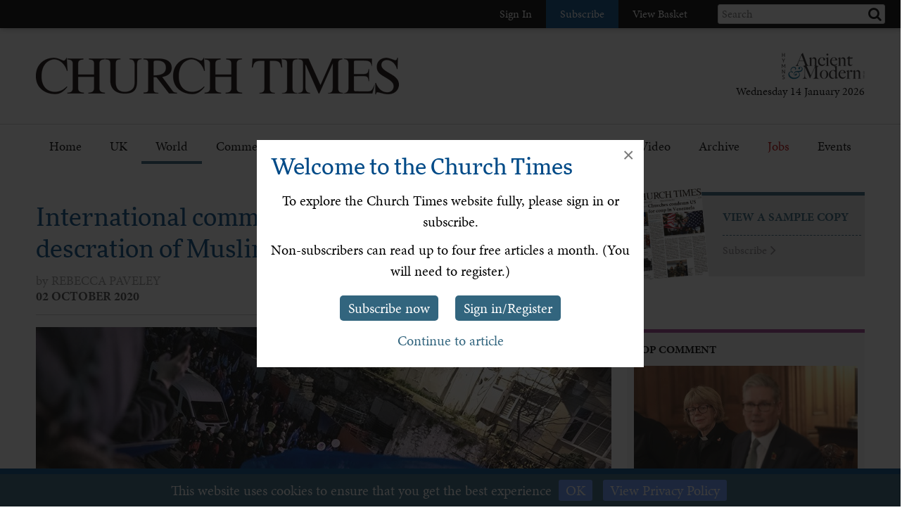

--- FILE ---
content_type: text/html; charset=utf-8
request_url: https://www.churchtimes.co.uk/articles/2020/2-october/news/world/international-community-urged-to-act-over-descration-of-muslim-sites-in-xinjiang
body_size: 124779
content:


    <!doctype html>
    <html xmlns:umbraco="http://umbraco.org">
    <head>
        <!-- Meta tags -->
        <meta charset="utf-8">
        <meta name="viewport" content="width=device-width, initial-scale=1.0, minimum-scale=1" />
        <meta http-equiv="X-UA-Compatible" content="IE=edge">
        <meta name="google-site-verification" content="YC-yPSebwVXh2NMiLTX4k7VLDxVpAW8jt0kYouz6Mgo" />
        <meta name="apple-itunes-app" content="app-id=938087502" />

        <title>International community urged to act over descration of Muslim sites in Xinjiang</title><link rel='canonical' href='https://www.churchtimes.co.uk/articles/2020/2-october/news/world/international-community-urged-to-act-over-descration-of-muslim-sites-in-xinjiang' /><meta name='og:title' content='International community urged to act over descration of Muslim sites in Xinjiang' /><meta name='og:url' content='https://www.churchtimes.co.uk/articles/2020/2-october/news/world/international-community-urged-to-act-over-descration-of-muslim-sites-in-xinjiang' /><meta property='og:url' content='https://www.churchtimes.co.uk/articles/2020/2-october/news/world/international-community-urged-to-act-over-descration-of-muslim-sites-in-xinjiang' /><meta property='og:title' content='International community urged to act over descration of Muslim sites in Xinjiang' /><meta name='description' content='AT LEAST 16,000 mosques have been destroyed in the western region of Xinjiang, in China, where the m...' /><meta name='og:description' content='AT LEAST 16,000 mosques have been destroyed in the western region of Xinjiang, in China, where the m...' /><meta property='og:description' content='AT LEAST 16,000 mosques have been destroyed in the western region of Xinjiang, in China, where the m...' /><meta name='og:image' content="https://www.churchtimes.co.uk/media/5672316/pa-49172669.jpg?anchor=center&mode=crop&width=1200&height=628&rnd=132460273410000000"><meta property='og:image' content="https://www.churchtimes.co.uk/media/5672316/pa-49172669.jpg?anchor=center&mode=crop&width=1200&height=628&rnd=132460273410000000"><meta name="fb:app_id" content="1929242603975784"><meta property="fb:app_id" content="1929242603975784"><meta name="twitter:card" content="summary_large_image"><meta name="twitter:title" content="International community urged to act over descration of Muslim sites in Xinjiang"><meta name="twitter:description" content="AT LEAST 16,000 mosques have been destroyed in the western region of Xinjiang, in China, where the m..."><meta name="twitter:text:description" content="AT LEAST 16,000 mosques have been destroyed in the western region of Xinjiang, in China, where the m..."><meta name="twitter:image" content="https://www.churchtimes.co.uk/media/5672316/pa-49172669.jpg?anchor=center&mode=crop&width=1200&height=628&rnd=132460273410000000">

        <!-- This tag is required because the WebsiteCheck scheduled task on HAM2 looks for it -->
        <meta name='keywords' content='' />

        <!-- Google Tag Manager -->
        <script>(function (w, d, s, l, i) {
                w[l] = w[l] || []; w[l].push({
                    'gtm.start':
                        new Date().getTime(), event: 'gtm.js'
                }); var f = d.getElementsByTagName(s)[0],
                    j = d.createElement(s), dl = l != 'dataLayer' ? '&l=' + l : ''; j.async = true; j.src =
                        'https://www.googletagmanager.com/gtm.js?id=' + i + dl; f.parentNode.insertBefore(j, f);
            })(window, document, 'script', 'dataLayer', 'GTM-WSZ4J26');</script>
        <!-- End Google Tag Manager -->

        <script>
            window.dataLayer = window.dataLayer || [];
            function gtag() { dataLayer.push(arguments); }
        </script>

        <!-- Typekit -->
        <script>
            (function (d) {
                var config = {
                    kitId: 'qgx8jbi',
                    scriptTimeout: 3000,
                    async: true
                },
                    h = d.documentElement, t = setTimeout(function () { h.className = h.className.replace(/\bwf-loading\b/g, "") + " wf-inactive"; }, config.scriptTimeout), tk = d.createElement("script"), f = false, s = d.getElementsByTagName("script")[0], a; h.className += " wf-loading"; tk.src = 'https://use.typekit.net/' + config.kitId + '.js'; tk.async = true; tk.onload = tk.onreadystatechange = function () { a = this.readyState; if (f || a && a != "complete" && a != "loaded") return; f = true; clearTimeout(t); try { Typekit.load(config) } catch (e) { } }; s.parentNode.insertBefore(tk, s)
            })(document);
        </script>

        <!-- Facebook SDK -->
        <script>
            window.fbAsyncInit = function () {
                FB.init({
                    appId: '1929242603975784',
                    xfbml: true,
                    version: 'v2.8'
                });
                FB.AppEvents.logPageView();
            };

            (function (d, s, id) {
                var js, fjs = d.getElementsByTagName(s)[0];
                if (d.getElementById(id)) { return; }
                js = d.createElement(s); js.id = id;
                js.src = "//connect.facebook.net/en_US/sdk.js";
                fjs.parentNode.insertBefore(js, fjs);
            }(document, 'script', 'facebook-jssdk'));
        </script>

        <!-- HAM Analytics -->
        <script async src="/Scripts/hamAnalytics.js" type="text/javascript"></script>

        <!-- Get style bundles -->
        <link href="/bundles/css?v=20240326" rel="stylesheet"/>

        <link href="/bundles/slickcss?v=gRoGrwglYjZ4hGtH1z3Eww-Kl_uTaztpleDvVKiUZK81" rel="stylesheet"/>

        <link href="/bundles/slickthemecss?v=xVQnHhbhxfk5-YwJqdjaFiuRL-t4IQs1_Pk75Fvuu4U1" rel="stylesheet"/>


        <link href="https://checkout.hymnsam.co.uk/css/global-checkout-styles.css" rel="stylesheet">
        <link rel="stylesheet" media="screen and (max-width: 768px)" type="text/css" href="https://checkout.hymnsam.co.uk/css/global-checkout-mobile-styles.css">

        <!-- Get Jquery bundles -->
        <script src="/bundles/jquery?v=l_2JQLDpEf4NHz4ob7KHLjmeRFnOogKHIQKkMQQ4Chs1"></script>


        <!-- Icon files -->
        <link rel="apple-touch-icon" sizes="57x57" href="/apple-icon-57x57.png">
        <link rel="apple-touch-icon" sizes="60x60" href="/apple-icon-60x60.png">
        <link rel="apple-touch-icon" sizes="72x72" href="/apple-icon-72x72.png">
        <link rel="apple-touch-icon" sizes="76x76" href="/apple-icon-76x76.png">
        <link rel="apple-touch-icon" sizes="114x114" href="/apple-icon-114x114.png">
        <link rel="apple-touch-icon" sizes="120x120" href="/apple-icon-120x120.png">
        <link rel="apple-touch-icon" sizes="144x144" href="/apple-icon-144x144.png">
        <link rel="apple-touch-icon" sizes="152x152" href="/apple-icon-152x152.png">
        <link rel="apple-touch-icon" sizes="180x180" href="/apple-icon-180x180.png">
        <link rel="icon" type="image/png" sizes="192x192" href="/android-icon-192x192.png">
        <link rel="icon" type="image/png" sizes="32x32" href="/favicon-32x32.png">
        <link rel="icon" type="image/png" sizes="96x96" href="/favicon-96x96.png">
        <link rel="icon" type="image/png" sizes="16x16" href="/favicon-16x16.png">
        <link rel="manifest" href="/manifest.json">
        <meta name="msapplication-TileColor" content="#ffffff">
        <meta name="msapplication-TileImage" content="/ms-icon-144x144.png">
        <meta name="theme-color" content="#ffffff">


        <!-- Print Stylesheet ADD TO BUNDLE LATER -->
        <link href="/Content/ChurchTimes.Web/stylesheets/print.css" media="print" rel="stylesheet" type="text/css" />

        <style>
            .grecaptcha-badge {
                visibility: collapse !important;
            }
        </style>
			
		<script async id="ebx" src="//applets.ebxcdn.com/ebx.js"></script>
    </head>

    <body>
        <!-- Google Tag Manager (noscript) -->
        <noscript>
            <iframe src="https://www.googletagmanager.com/ns.html?id=GTM-WSZ4J26"
                height="0" width="0" style="display: none; visibility: hidden"></iframe>
        </noscript>
        <!-- End Google Tag Manager (noscript) -->

        <form method="post" action="/articles/2020/2-october/news/world/international-community-urged-to-act-over-descration-of-muslim-sites-in-xinjiang" id="form1">
<div class="aspNetHidden">
<input type="hidden" name="__EVENTTARGET" id="__EVENTTARGET" value="" />
<input type="hidden" name="__EVENTARGUMENT" id="__EVENTARGUMENT" value="" />
<input type="hidden" name="__VIEWSTATE" id="__VIEWSTATE" value="[base64]/oovNQdQPBOGEfKvOdNb339GLP0PhBzElkEJBn6uLRevViMw0SK0Uq/CUn5dboFHN2bbU0PmJrvAGMt4l4lC3JUnvHXWkF+qgGjrrMw1ywiII4BY9EkVrD64zkMFCqL5hzpRLZHecKTeXy6k/1y4AOzSSClLMJnLn69oAWWz/CGGl+o87QTFrsZ355L079lIF5trpL8PkgjId+eUp60O3BrLVjeezJE9hN3wpNq2p5nrRj4rhDeYipnTfYFiRiFSPVSsuZr/iAwyeUmbu1fnHVgDanV8KNunI/d50NcwHAefMFquT/[base64]/caZ0VgllPipkObAUn2hxfpYH2Ev6yS8LuT0bhJVHuL9rrNeihQEbrG3Qy4VjyA4sat90BqPYkqpUiHB1u6KYKKva6s74hwWhSJ1KNNgUHnKTztFqjf0CjHlRK5a16lV5YZa+toBLtmcna5xVcZGOWt177s+qQeftwoH1toUj9SrshqGQWlxlau6dc/OyYd3p+xizkNhoc8gRhEQL1c6vYTtjY2QDB8CmPxc6btnzV+O6LZAL99Q/mbrth5KKKVvflceqoSbo5X4jBBOwUifSms6Zr8C6PsT6BmnBWlrJbwljtKxpr/ZFG2toXkWEHeXiGuB2ddSa6lGgRqctnfg/Fw1Un9mRFyIho9BQ9YHsMewZEU19OF/yEx7ikoh5F2vzzATPMkxy7uh+MFVMnR3h2h6BA9/cTUZMCP4tX4ZXwMpHlIj4fIKOBnN9YxnOd4XM621NM7u2j4K94oY3QnuqqHOFh8DA6aury/1OGRk9RoKgx1a/UcYvK2TY9sANzdC/E8LM+nwLeyLL3CCUPFscbFjLMl7ZZd+tG1PXWtqwPfTa8Bfn/txRy9GGoJ5D4Pch3XHQda2rj7DCtrSReHPbUX0m4cNjQEBtYF5FMUNd0NESJL6aXmJiK3XPT9u3TbiuB8UbaxC1j1mROWapIPM6HrVzTvltwNDW+zbbs621mH+mzq9eRwOZViO79wJgh7e7iJy6+LijeJ3C/xy1Lu+EY36pba9r8323YvXQnNTAH/mZNjHfEqqdo0antDYf61BMiaA3uyp3LUW8uBLJh9EBXdbW/Ax/3bgUnoVBf6o+u1DF5WvyLxQy92SnSw/IJtehBDw2f/[base64]/IQ/YeWoKwkbcDw5G4fwsDWelnIHGyotdg/GhEAAhIshfOgz/XafZd5QrRMnEwqFUDm2cS8tIfmBSM0FdCFLQQEpoU6Hetqb8uxWnbVHTwLh0oiw/lXujHrQJSHifNfRGCiHC0Im+sUpOjFCCWiTT3DmS1jmxq1/J6EaW2NVj37HT9cZ0hOlR+/1Bf67kyUu3p+ZDZapJ1SXrYXHa4vipcJZb24RLUKBBiSiJblJ1TKCgFLy7ViOBaHLGx/04p2pXIPvZNy4KOanveE5PltfzLh3netY42IbA8o0ULtpsPBEsD2lbZaIS7f+Q8RyIY8U0S5iGLX4ofibp35BGK4ibxr/TfVt1/CjrOipfcmCpKngX7zQlyzMtYNQtrAqnGitjrJFtbejRpSDDUKpbgXcZRT+gyAwMyYs4jZhyh0LIHVwy9N4u8YOWGD7sCFwBVe9OTu+yAZ+JN1coyHfB6fpahKR5Eo9Fv7Fo9SDTEAZvRTZbaGDlCUOxKu+aSUH7ReauvDYVE9oCS1/nTthR0Mhh761yTRkAHU+/eMjqHKnjPGB2AHA0pewNOZ2LyPUG81TfIYZG/nLg6ul0vZGdtuyTHdUddsw5J6KVDcKT7vPhnsWo6JVeCWxjbULV9PtkdlRkQqazFd90ps1Bes/wY5g6lOKM5Pe3icQo6AW2ToCvt47p0Jeg3Gh16XM/VYP9FHRk4fhqJZOcfWEnXMBww+ARXeN3wcl7JPyFyCYN0eNHGNl7NLtk3If1C01wiNEsPjk+bjAo9nK23WNXVgZozC+flqD7NPAM90bqVVVWytw7BL0frIrERSOz/O/HK9K0TApUfornJmVy/zz+0xs9Yc8ZyM/Zs5KsID9yZyk3J4vJW3hx/nrLCy9h7hFPEcvLQE7Si2vEhbYvN+OTzWxKqIMfojGsQjpSa3xDXNmGqDDuRZXhPmnhG34Tul5usDKm/yxwi8BYtV5Db+ZadLVFSbm6d5cFpwxPnfUpcM0jMEM+E8vQTOVXVRUCrumxNJWl7rfyPMNedpTR8AuVBdw55b1sFQDz8c1F5Ri/IqUDeCu9hTp+7B2uV/KF8RY3zozA+jiame+vEO6zQUSYEPGHsvNVEAUeSP3EdOgWrue0rXTSDZBKKthuiwZX5pk3AqkGn0m281MUw5MkQoXB6tMx/N234gGFqlmPDtnP2WPFdde0I/lyfuzQXo2MSo5pSCmcdPO+eY2Gknf5ZGl9AkO8YUMIIIaaKWfOVfEjlxXFR5ebOiyS3MIAd4+9oQzU5Q06Ng45Dw+FQr5njDpaE2O7jajQPVvQEoqbytIXwNJWxOzHQhKw5jZIbUBd5NaG8/WA6bQ/duhGotfuSFMX2i5vT1fjKCTjciODcFYBZo75iRLRK+GkIhiBN8TJh/xXxITvEgJFtfhHFjI0E53gCfxsh/IwiLp60DFJaT2UW5q0f7ZQv2KSZpUg5hveJfT4/aBve74LL7aasEGfGtpRy7v2YMbh2Tf3ipkPwrH7H/RIJdtXqjNjkPhnNKF7W9siM8VclRvW/4L0ec+maacIeFrOVU3yaRwWywCOZqg2V0N0SDOERp6+1X960mYn/3jnXIx6blzlwq7mYJ5UYd/6WfYBnMjVVwM2J9i8lwipmBLUiExqguvznPE8IqUvvytatnMwCquNABhEGveJKiDgWJDt7oev/1GMH8RbKvUMWVE8iKeh49c1nC5Uor8MHNGfPXBmOPCOU3c5VX0aB/[base64]/uGKzEgt1o6poi0eO5itMgZiaEeaAT4LT06pn3+Z7WRLsDCaf8IZBpQZV/eBEVFFzPSsKfs3H+sSXWG9r44aeOJaCVTu3v3PV/JOxSM7n3cDtaRMnB0Hw6GSIXckTksa2/RU+eLUUdkApz4XoX5rFWT9WGCjeCPrQMIiXbOo/P6rHwS69KRrAuUBKZXC+GTC/fM73qyVSvgntB9pPy8Z9f6dPN0HkbW3QNh9QwRKGQmDxnmVXFNVMBKyrXqFJvTYHO5CtzFwkDyWMBaiBvzjaYm8jfWCA/8ninJd6z3H1LfLoVX3+P/iWLv17yIg/7Rd6ObLqkLQOfWncgE8zHRqpWwG7kyGJo41OZWY6+u1NYL/IaFAjtq3SXdiAaJMnPyK5475DbkZaSdC57R9MjTC3sKORQaz6Z8jSiQRlTczTOIBTfcdxW0q3jdyZO1JplcaVLhmxQzqY//p//0IrUKESwGbR481AN/dTVhixG3plNaY408+Uyw2dNVkL05+GqCX6SPKmp51+qsWz1fFacpMBH6QeFz662Zk2War5K18zqSp8Wt8kqcdE244PyzY1flpU7ZDC3cjxGSY5eutRI3B1gdHzNGL99ICyhEvZhrXFUnCULejHXyyBCizysEe/K9r3ngkSMeV+7vDHU05nXX017BJMb8qhCnKssSeZDM9bpBFRoubz4ap9aQwaIdTOpbSfW0IOoKD1fplm0khVupOTjWZPJkXMmasUd+lraKyvhIs1zViifdh7U4O5UOEOYK6Sl3M40wehfHbDU7SQ/kWBZLwR5JhbCAKXZ8mHVY4FxIQZI3XX2MLH4zIkUqlOQOqq8LGb6Karh/b83ZBfXDx1cLjqszqnkKiKu+Tud0pgghnP811sUUwkmi4d92GafRdgkFaRRu7zRShJFol061qa0vgih47Dr7FbeQKP+Hs+gOJNAZla3ND4Aiis/VsTLKMqEHU36PvjXUBnCrBMQgoPq/jpVJv6BfrrWRwRFOzRaajRgDB0/ir2S2w1pRFnihN125N93ucrDhQiK/vDY4NYva35u8ZZEk/9zPfnY4xirv6FEuLQ3eRLmDiMC/M+6PpeC+/9alXIyCcbhvuh4WozXX2Wvh4baaAbJiKjgNsZCzCGdGs0rCbMXLwGRAmi9BJbOAO3Rm5oquWdtIcdG7GWCn+6icg6a+zqN3OvsxiG/Y2U5kS0A/XyrbtoYYAmaJHhjQDUHKXf8mho81IstG9/uOZJbp8WD1wp+7AxuoPj8wm76my4CfFQvki9g0cw1ChoiI5ZXyD/gnUuaZkrRL86wq3VFLsIUSoqEYye/klCpg37t81Zfpv987GZz9dd8z8aQZUrocCckuxFx0/yNIuFgH6LflKS/QI3pkbstQP+I3KJQcju+qGXAc/rStngcqC1Gz5U/FHX/Dd2Y/ebxXDk3RwLTAyLVI9qkoPTUeQxh0DSgIrim5YYKrDJFQ9vHWc4k918L214t/iKRGeDgRmthei2IyL8lGs1A+kyrMnLFHPiKr5wVAmSrNui7Md4Fci3Un6D6cflAcGtFpAbCK6wih+aJDTc1JHd+CSBfF69tBj+7N+GHUgwJu0GTWUBhsRKVIXKPoeDd43fnm0/5ckoVjLoFWoEumCSstRGBoXZbep7HtSVI0pzqTntUVj3mdYLkqaQ0nzZ0xCljORQyejpMoTXIL4DFCQep/YgBUB7cwXDojw6/rfy3p8YGow3vru9EPlOSj0l76y02ASFZf1zvPe0JzxxYiLvYB6wdmAJ7dVPqWKHLwhFQlmfIuuuawdhuxI41FSQxFXmF7rauKcqpecmY00PCjkYt++ZOCqugXj1hUWP/cT4yiLAhdu6Sv+Xcm48nzvdPEmmwegNLuVu02hLQGudSnqnTx6soI/GKWvr0Jh2kGrYTMI8bQ5iDILD1+wNaPf2Afz0DF9h8QR4j2pOMKZyUs7SOMUjgoR9EevvlBLTp514QmCeyhGFIIhR5t7IRjAUM6XvOcKqYTstXRSELhs2bLERVwXRMAXqomZXC6ALVYvYF407m/tr1Ypovf4sBceDR+wC2FFCQdJcSKyGyVnHjQa3Xf/65s2gbxThndMaQTXxIFNFHXk+yceogKmv9sMasRCLXp0GZX87dk74wEvU0I3yiexP4P5/EGqv3uUnAVEi1674nKoeaJryntkvezmeqcYV2U5x8RS6BRBAnAZvbkNXdqZdZKTNsLsrMfxOhXgomauCQFQdGs+0GemHzILS6xF2Nf3Irf6sM78Ul8+rUqGxgZm5Q5TmwwUEfvq/oOLO0Rw18Q/fL9gNqmjY61hLUzozOY1pQ14Y2xWAdzx/dHMel9ZqpJF15sMztfRRlo2VHtXVDBqMhdnJhf/WnbZ4o0sFsEabeqZ95ov+UmGv6KgYryuQIELyCUlypP7noHtbJtCI1M4cbtsbM3MWp0yBIgWssawh+8riv0nBoel7ns1c46srP/3uREQGQ9MasefVjpKzZ5xXtqYE1cCvNATUIsAlPB31OyESsVNJ+EuHTXIDcmJhZtN94m/TN53YIWAwh5Ls+uPHitPD6Mis2BvgBQq2rsm1H1Z6k/ugdBDYqZNdzT7ryjR8d3QrbATc9/1S3lQE4hWK2ukIb6JpdJz7JwqvvmSb7Smm+quy1PpHs5zp/TcM0sqwmI5moFgdzWoLD8szD2MOpFo/ndvn6YlZIvoomUR5zgnBt8DAF/Y6fgh7ac0cZZGtyz5t9Ql0leBkRjMyCnXFOn7KVIuqipc6JDpzFWR3ffnItYWVLh462/WRggj/FA42nvmvLdBX/AreXIsQg5H9ksJwEQ4i5uWpN2zGu7KJtiziehYYNvgujsSPneQA+RhIKlTZ8kD9+x7DQB3vHEy34e3LZj02juC8dMrprPwrcKfSZKgXRzM9kUiFASQusLTf+Qah25qMsxRMnZX5hl/I1SVEPdJc4xDHyDjc5fiu0nbk3tz4qEO3tNQhfqxkaKME5szpAQWEGYQgxnEFlsJQOvMdPkhoL/5AkldMIafSZ9im8w00rX1iVYe2/izWET7u/hR+0CpPJZaw+tY1r9vqY5775lofUjONIzEtnFESiNfC73xQ4w5viYpzmYvsgaL64uIeIrbbhTjlcH3fTI+/CyAe7Yq1TLxGIwTZ/wGUvGVQ5PNU+/tA2zqnGRFIAzKeZOfTX0ncR96/+q+8Y8NTOVbGsKEFK/dbYbPM/62ncXz/D6rmgcyIDMqoSmPpa7hDYqeiU7udRQtf36AC66Tad2Fh501n2jwvgH5wpdBSxhldVRL5vRSrrt0wGgiEI61uPOkwWogJrewdptricWMyGDFnAXPlpfOIh6y7Vn/dUxQiXoPhTq35Z/6Hjvyg6Oa1uvhcXMrgdkkaRw/qamNC5lzWzJPCLbjzpXvnLCPP34S2jW9M/b1qKjhhBjmTB4cmOjICINZRskOuoJyuH3Mn3BfJuLt6ptVmkHdxozZHKx4/hGK/Ima/RoLziV7J3vuPi3mBVzOgYIVlkfXJ9tTL9VsHjKWNMzIShJOBbQYV3dAHBp7V2sJTaSTqc2Rdwo+b6k/cIXWJ4oVkNdNv+atAY9Foxm3Az4DfeLuXXPHDAWHk5lwQqYr0Ffk4eolDrouSBdwvcOMSlj+QHs0g+2ohNwe4vZrK5UN6DNkmUrGo6pshkWNhL+XCFODFRAeb10BWwocYGwmF6i0N//MD+ooSLFDO+PKoZlYUtT62gMTmumbQAHF6oCnYnp8oGCtgHIKsOZ+4cPObk+YFePaN8soY2emciANaGnf6QN63mMnJ7oHjD1ki8Bh0edEUf5L2MjrmRH5Oyo3MutBKvY4YFOpbGl1ky2w297WceXuWBfW8txT3cOUjc8vVGfZh0w4+QgSNvkyFHp6o/XG5DGg95qpKpNRtniUq2+pWANJSb3O/r4JHrFH8c1zZpCP6VFO/2TvrhsLLuvKwhcom/zSyXph5gORTJZxld+Q6Ypk0mc3yeANaYp2n4BNEcxoiH2KiuB2k/43TKv4MU9R2QpANu8+pMR1gqfC2vXSXDg3tsAEFAjsaR5M2mrAxIqcNUSpan9udvVDLIawTGJQIO3MB/h0WiXma5mwwWiOIOLff7NqkIuNkNhgZGIf0iTQTqQ/em9Y7mIrO6v0kU7vlkdCf0fmjqw+Eypjy325tdns2G/uoirFQgcUx9Vq//OLGZXrYPEWoQhFobRdwspYgGnMt5Li06HzzII18oPqHrdlzK8dRWLqPtn4cWA1d1w2ukUPx5ygUJvkH8wG+Y5uu0HdjoH7Svf/6VjqiEykvhUpnnMQVQ3yd1lbHco5fMUSANqGqZXneDRAyByNXa4lDXxnv7jA3XANlwMbbM3TJ6T5EbIcIJem0W3N5xXUgShorlW0mkkiz8x1AFaDd3qfupPWQ8JYsrOiQt2Vkij/jAPkiwuqnLjBhmAk3xGjmlbhPlulTnI98aCFcViD9y+1CW0FbwSQI1OoSNqXHkd55erpqsN0Kim0N6Am0PL4bvmT2hjdeeN18IHUqoPOT33dLzHqC5/Sksw2BhJ1Y5emfijvfU+pil5jWlRzgks/B2n36GkX7dV4MXlg4bPfpWk+YRgJB03dSyS3kmLG1B/MoRl1jx0IOWJJjD/p2FC7B80qWKSad3iohOBlq5Ky1EFp866Tf4QKNLT3yGKrgDQS2dVsGvqqC4y2s5OLXS5cGRClOGhNXjNpBcsJ3+OgnBavIZk3uO6BvC/wEYf0q8IrJJZVsAGdNSsCrOVGaA4osO/wLWfn7DU33dD3gG3n2oMvjfXf+61bO1zDt85U0mykOuStuOOcQcqNJ3F/bEbtluKAvwwzH9ayG6vFG96LytTI2C28+wu+NVSTed2SfglHJw+qLB03DFKT8sczdraa9yls4hePfSGJM18FDU+SxtqPcTMvAydA3UhIQEyss4KnEDfjfJm7uluODS/uEHFBafxJZmcPjUcW3AmTvBiweKNCulUjHR48VhY0vuDJ5ebPCdsyR5pP/s2fKA4b2Fi4GtlopHiFFAl2HEgrh2S8Y0F5ZPNPPINB396pedlaDnJaOWDfx6FJQqdSatU7rgn6ushYYAPH6a2ydpnL4/p6eiQ+oNtMbLEstXkfYh5u0I1CQ/AC2hTSmBkHP5Iol/hgpQJ+Hx53kWkKnmhOiaukOa9bogM7WWN/NRlRb1CA5xZ8apNOuBGyQgvvHsDRohsPksoeywefTG/LvS4gF3936DTOSzljSQjjwWAw2qdn81If5pX895lrrjTAJ/0OpNyDRDZr5Nb3taeg8Rb9N9S+9nn6Kbt58Wyhu7qZfMiencOav+P1+dciGxSWo1sc1n4l39erVxs3/kBAbC/xkHaRZbdJo5/IqTkvF4xL/[base64]/l1jWng9riUB927/39k3w8YC2v7S+pmktSzH7748e4OgCqsOoVDLLoq59gd2kKUrtExK1eV++yBQxqL9++ToCyeAQKbgp+XrKIl5D0DrFFrFrHwN5gmhU7FrovkSqbBfwG0cuvTf9gHAltszz9lr0925N0gLEcrRMIey+fKB5JyqvN7FrFZyb/4gWDsv4ixKtm5xtWBg6AWD3cUTDtxoI+hxeXR2Dh5MkaMnW4OBvMThXbeuiYzfHEYPrtw7jRZWb9bTFWE/L/dVMD7TlzKrniVYs4MB/k9MWGV8herlBH1OClADX56EbfQapkImWKOLiScmU2AE6RR/Aah2GE+u0wFlLAdF75WIAuDngC6RLctZdYuael8CLlzxzeMGgFBuqA5SfkrHx6Xsnvll1x+3twUOEIG+W5ddI+HuT9HDgrUWrPUdSTocavNBtU1JQCj/RXwWijSBkQnycWRrXeoHYAx1reKwxaUVO7HKsneuk+evIcd8/3FxKUabBM6sS7jOkjaY2ANAWHoYiYdXgS4kSkLDnd1HVeiy8o/fu3L4UxfEYCMwyemHAXaWgICBrSEkmnqfdQfju/COz6drw/W8tXWxiEVdh7Yp3E7nTtTroZN9q2gbsaAnhIjZNQfzm60lYCMLMw7UuyP6YDkb3n4xLzS+S7SGw6ls6gm2asZK+yoPoqEEus2ynSey5t1mz9ORNgzIz3dMAEGhLJWfsHyJ4662sLBxA6atwnCOzjnBoTenxWYasjrAqvOVtdcWANbxd/SiYTsaOL36ObhN2AMyfMQqI/IpyLFXtAa67Aw2GQIq573dXgAbFyPRiF5hmiugksZnjd8TLfFTtat7HQ1kVlJHE0VJrfolcg+B+FLXUUAgxEwf9ahva/jP/IBrSB7uqi/NcMsW7uJTaqAf6syegQk/vTaB3u8Yp2LcJZa/scDxMT3laDKxWJqnkg/l8sfn6eaZrYluijOe5uDvYhHkY+R+Gbu9d2fYBwT4CoxucTvg25ku0Vu/sX9yVyp4qQLRsV7udy9vsvlv3iVCAOe/+kMhusyt2j4uunWN6BR/toLpeBzvhf51rLWitbMzB9LDPhW9gkanx36wrIhY5RaF2LhNvrPfBXzjdakJp6VCk2TXAKM3ruCUv/HT28XabYUc8nB+2yrNbdOrRyOcD2dbyFz7HZAuJMNXlofD03SmPcMxXMuUQ7CINMSJd5vswgLkcDOBy0VWR27RiVBeC4wmXjEJycsWZA0hasZsFEkVEZ2JLCSERR+o4fGW1YqUDAke45DbHiSe9fA7x9HeZRZsMH4mMgtInGXXQU3oZNxqG5stX/eqTIfHeH5Ocvd3Pu8UtG6FWGgDB5avjFZMasGCrkZEiLk/NdNzllvzlk2nneuVeuA5Gm2T9XnTNPyv+/5oB3OPTpX3arW7MBLq8KP0uDK7DngIOkBT94BF3V0lGEadCseMpoZ7ddhTlE9ub38TGjpbuGjtiSuvAwNROszXaZuNNT8R/+zLyfH4xF37cxnmxBaC8Nxku9aA72vdgrvYzMwd3S13mLPHv2nwZyHQ5dzNUC0AXehUetGVJkfLdHYUU8zwl6KOAgCyxzKVTXl5dbwZcTXTnHxhz96YY3KFMc1qraP9rplKayVdrz97u/hXHE7OQaNrdvd/rCwc+XzTmNi+DFv7V3hMmNSp7TkoqxikqKi6J8pD1Kmx2lpKRp16Vyc0t5fCef5hh5fYujpASiJvx+P9/FJRBA2OBqYProI5k/gOkwzXU9xo23nD0RRplh0N5n353LagLEnhXAwSoZITS1bQMvsQnPYj4IGNOF/J2/7Bhldbmrfn49Wns2xY2ZtdZhTgjiDuiVWPXLC3aOUbfJTN+9swm89URhLwWiaWPHwqgAUPu9xG/pYsf4zaFvrYtPXohGgCc2c6++/nQS5/B2goXc0ZG1gz0dcskkZz+G7OAu+CEd4aWs4bOcMYXwyw38faxWzYXDDMEdyrzmwTPzdlPv0h86hKAcipxHrbBuuW3VENgj2Cdw/LiffGA9yh+P0nTxyFQtmqw9LuiFO30Wj6HA47fg1b1kpCZWXjzjush+CoZnWejseitlCZPkERXezDTFMLwl4FJdD9Mq4GnDi/6WP52Yt0Xl5Nd9aFx/CQ9Pylo1Whtpue3qu4OK7gZs8kIMHwTbKvpmnoC88veHT4GvmExKXpaK4DVTB4S/Fays0NW5sZxA2boUmQxOkZPaZKc/4xzeClaNE9UoHvqkUnW1BAXaXI9ewRohO6lKIML+cJH/KFUzFtwxKepPZ372FLUOiS3f7C/vRzwZc7F8tQhc8OVG8TmELFG24x5+fvTCHFXyEL9LTyq51A5FtI5VOC14P+ws1WHBJrk1pEAkgis+9T9oJDvOG/CdgVp+SYsx9l8zW4OvlfEuDRFRxZGVxApnY8vpTYKxhzgt2qOVaZgfn8y4Sa0Nl17okdngmwUghtc7XISOFlXBubhWRzVztsn1VJWoDyXDZS+ah1l27Eb7Mbgup5bvl/NkCwMQrblmZ1nNnQ1lpc08ozD0Wrb68AT+l7fOCj4R0ehryPCyrGpKJEsznaKxxgRFr2rqlLQzkMpMgxbuGnWDH9rKu+dzvieCgYcoK41cPVD3nIsVHRkyHNvDjgjwM7SfCvJqvQQhSyVThzJ9qnWMvqhsx0xIb/Dsazqt6lWD/652tPpH/99GlSJ/3rTMel3h+u7jLuMj8IywgJI0WQaa9yKn3lCFIi/y+O8wdGVPyxjqtB/KidqvMkKTLAXrs9F7t2b0/0XGMp2o4mtZgzIPS0FfZi8WV4e4iUq+TXArUXDoTDLQlmaznCtrnSbu2CeJDVmbQCeQ0Gi9wvENogu9ZhoYnPSaZYzDqmJbgfPbh89TaNdGHx/[base64]/QYPIVGjY3SdIpyNe1P3j3OtTXWhJchHbLZJwMBvvDx5a+fj0Ys6u4Mem/MRKQuJ88up3/V7Bn1gAvGvB9MOaqQD4rxVxXZjzYuaEoE4ObIbZ0UZySQkmhXqR5tZthtatju6CdL7gckYk9/RhsEZVXqfcvHn8CyDwC+kdKUkhmpyX0IJmDpI1xcGRgqoKW3h5fPVlxGMkX4/tItcxDHB9CpbFtP2kU00Rx0OtbKQUKToIgAsQPmmO68gjMO5LJ9bNX2SBFh5uIOMk8q6nMhbhxFmxv7zA1MSC78kCbhnG5Girzq83J+P07AjJ8Gk3TQ8ko7+u3DbBKhhJyxVWYA2OBR4Xf33s3hHrimXZ9c7hHBzp/nJectDax2wDfNBmO3LhUAE2oxYjORHmN0+92E/NyyXw+0Q3VqBBPZDrRoV/slmo0OTkCX/VUM4Jvengr8MkVU+pOqBxMyqjQ/OCSIilo7e2+wZWPnY2gMA/Jg4WeA3295yOiTlFe32/nk5irRzhYS+UiqwGxJTOJ68NtJhVkoxeLM66hqR55G3uQgFb8gWtMjQD9TcvKyO+pgRwYRJHc6WprpKyuil54SwvNT9Ltt07vXlcPUsRVzGUC6Qb6UrfWd1UJjHJWZ/urLPDYCr5O2zW9yg2Asic7nApY0Blk7kwvIqsaEzv64JNE7vGaVkBPHtCAYxv6Z8JhT74kgJCjut+ZgT5FLdB2MjxMn+R2wAOCVyFMK2pPjMdwa7xw5KPSqvqy96kPb6ISpDTOK54f0ckJ+uh2+Jpq/Dj/oNV02h5UH0aE7KrPHo8oaZTQ3PRFh05x4o42gruVDRl0kyMr04Ryqrw43LWBuTCu0IeXaM8jHAEGOLM1WXVy2fNaK14IVIqk7pxbOMA8pM5bHxg1snVqGAWBTcNmVsDNphREtAWGOs1OvMxB8jOoaIiRFRAlxvlq3qizuScQxILqg3bqJWZmBErDh5/7S3ZF4hZ4Nep7x8cKheztsw5eLbT2t1lB0LlyQ6vBZnuiJ/H0l2rUDP7Zcn9BYvoR1s4Jv2wYhdu9ImcE2RDBYxWi7+8AwF+OHnr9OOHX7vjojWx9C/4ihgeNZPvJFJj94ZlOhgN8hgGOFSWZ0A+bF1n59t0jOuL5qKL5RxikRqqtkKp+22StXeAYXm4nWafe4M3V8bSYmvOOxFbAmiNkskxvKIu4ESbNA/78njW/q8hhTNdjdGjfSb/O91bj+nVRAhBJ7E2LX9R/CB6bvWP8/9BtkyFcFXbETRAelzwgydjZnzD3s+WxYOeX8yOQSx53mXa8oXkEGYH5E6Lct5PQ5qK34JTZiMyY8JiHcm/Kxqtb4DVCLNh2OxNFwi1rvHe6eu6XfeNomJDBBpeOXZodjNsQENbBCRCFAxJpcLoRRmrxTqv8gNlttJaitzwOHTPU9Ra+XKfXOTUE+8QOYmA/5LZWmcEfSDKZCG1FwKkYDCLksufBTo35zspy8TsZSqKSMYhaxk+aDATxOwSI6L+PRapa7e09DOgG8cLhNaqGfr+0mcPeZgAFVYNH3m/R1129zOhXIDJmI2wRAQ5GEl/9ubOyJM4XeTbZUoKPkGXfFayETwRxjpPg/WARlSHcSIHfpSHuVeRGwAnAbkMh6b1ACaU6WYO6tpiC+NO6XWgIaqfoskUa8bQX/7wkIie6LMo0VcIx5Ev8+FiaRowkt9IvweOsDhFAGJ60trEOuBiEi0PAqSxtDn5L5w5N/JQ98PbiWvaou3dawIlaHle8PPS7lGWAHpNez1MYBGIQbEWcLjQDALA188jgsJ3fX+1hT14suIRwOyQBpYEl1aC12cR6GayKY8FquGLYmpDfX+XjFSt0XjEkO5wwMgBNfEVAoFB6diSxaAYivqahCJnsZmXc9I9/f29DD4LweEQluB5HoFVUY5G6o43E8CoLTeGK49fbsPuCYZUiPuVVShIgDWWXPFIJmzXpAd/41NlD5PshxbOAxZ24ZKmy3hWHraC3mOt95AFkjjI4A+q6q6f9Pitbkpa9YnKo+U+r0ymYUKjraae3WkerKwNZlO+y5WjZre5hrPhr4ytyiZrqp9Wl1EoG3fxawR4NAUolkBLBHboET0pqvAr+A6+zTdEFCzlikwf27VglTYm1LPXAsZsjT8TP0AaPG1/RuisOLz/GkMFQs/tTeV01n0AO+0vs5iHy9NlYwsPLD1WOQPgjK04kP1lYSaH6gLbhw7CwJ0Rav/q0nNhK+jnWvZzBek27I1cT/sAVml4JBQNHLfM8dAoqiEFS1Bnjip36Yg2xeJZ9wVBTU1G0iUfNvr+S3MJv9xxzCkt4aMfVuyaXCykwknKwaqJ8EJWxzsQ+2C9xKpzMnADQYZcprWwhDrxuCS/BRX11tLgBV9lSMFn0RXTW7+E33zTHjiYF6oW91yGzfxodNQHCk1vB8122vI6BuUgPJtfTVU4Mu/qyBWs+lzmL4oXcVjfshbi7RxBZU4L/dnCx6elsi36wK/75PC34RzjAbKNMQ9kb1ou9nji76pMjL7CLHcwIDnmXj5IdeYbeOYQO2Mb4TQw0ZZAn+0sSOYMB9pVsncGm1MlyOicizbI9MdT7tMrXmMCAQYaSKeb+OjawULWZle3383MBH42GwWWlkwbfOoX6tfs/JjKhC8ZnKZekeKABYN5cyUfv1IFypgxsRzeQVLX8VPNB07NgXRC8hui0AuJi9fuT/Nk1hJDtR8bWsXHd3rWadQptFUKMATVsaBYiaEN2YvSMPVv9kmeERNa4gW67oGnsng2Qbv2VTUcx7+4J99kIEM407wFrW5ta7hi44kWWSWIk4uCdWkKBy2KBrGotDeURrP/3Bg7In8oYOXLUBCOT2y79AgQHqNb93v9guIRl5FX22P3/Zpl+ZUpUwHNi5QPl3SMumtrThwdvGE0dJE30bQpzD+FE6yKnv4vI+PmChfAJgnpHRgrSXwak6aKe8vakiJ1hQunQUQiL7imMBbQBPUi/CZnzNtPCafQE847nCuJo32a2HzUa1dOTQzHHED2T967NUneGuq6+RUur1wPVpeEcaXuGeR5xIagr7h57G/4eSkNybfw+tKu7mTQ0T8eRUoDTY9wC/qhOtPFeMDD88cD32cxAyEB+v+ks3dBlI9rgP/PsG/FE42QHXasr7ydzOch8lCS3gFHuOhpk7Mn76aOIyckbCne5/kYpWZ5rI6pmViZg4ZTcZhsaK+bWfJ4h/UzdaXt/eL8SyRcOk2TcORa5TF9B1hHZjsQfVCFplNV1dY6Hz1MLsGL/emsxWXu7usVF8bNPYxlgOqPKvFTB44SLiK/hKY5kXUkR0sB/oed6Pq2LRLe9/zdo+JTm3hxKNWdjrS0//TOESBo7HmRrh88dIx60xbBk413LuECmXHooJUvQdHHW7cyswDRBfhp6iX0DW+mXnENnQkqm8tS22Ovs7230GhSkVxmPugGtfOJ9E41revvpfaNLnjoR7BDZu/6NgsMZsl2qkqPEyWPt6WIy7bbp++MWn8EtuNBul+SHRiQQD24FFf8tkoTaCSexpMuqZKmI7Q+1fAxgihQlyux1C7cRsBEGgXnb8ZAOI2jZCfi/XAkddBWWh90DN/mYipNBbDhUuRjJUAI4dzM5phjxZQ+h5YtvXq9Sid1quvWjsRhi2TUk/yWk7oartaAXrEmke1XrEbJkfoZQNZmiwATGkBK8Knj88VuuMCeycCmQ0kl3Xk4Re+vp85mUGIFG2LfSY2S/huOyfi9P55d4r+8YEjWap6+nJb5q0JLV0bnuZqq3403V30iysh2sCaRn7LrqjCbcntP/T8nS3zepUJSdH2qkH6GIZGoc56keOujv0O+9KhD6DDRmj1/aO5CWckTOJZL3ns5w7GOwzWSDI0WqmuNqgQ/muisH6T7MUISJRj7VNtZFKTpSEerl+7BtclRKwvh4+YYNqgQ98aJB7sXf1l2RGLBBKFCyYujOUZP+K/JRwXyrB/WZUcApO1YTbhTwkp2breBDcbXNmD+0or6hLRJrYBZtiYySeMnIm3Gcm67N5SISi1ygw6r+2q/ii6ZBld+bXqPYcb5yyFS5zXltLxURNRL/U+v/7pZtGY51KrbqCqorifQ3BTvBbj1vZmSNXm5oKlSvEBdO+RXG1OJTM031eh1IOS08dXqAhCxx/i1027rO7QrQSg4J/hh3PYZRljbmUwTC7EgA00rjOFX+4XrGefe8OJOjyGRXB44XkOFBhyJstVNrya/2RU04PRxJOjFx5zFHugZS7a7nSsoCTzyhCFyDFR5ZaNHGiZwvUN2wBJ1CDJZb5oL3pdKI9nQ7nUHbiXCPq+mywWp24LrEOGp/M6JWBQITvCnN90SM9MLbFc1KSOUxQWNo3IvRKb/Q0w84foz/OQlrkL6C6BDD7FfGWizc4+jhXQt1Ib/2qVC34X0I9upwBBNzsuLScq/wMqDUt/wVJ9va4MgUfDBUtQWQ/IgbtYOLqUowv8NeVjZvmTWYJtFFMyrD6z1BGccZbo32uOLzVESw2AiHKHnXaW9Szaq0qG7GRiAKSlBjU9vzl1E0H0ac/cSmiRjhtgx3RIVokTLp5OOkI8oxdOzNkdvcCMlTlbYY3e3sic0+ggjitku5VF9Xo5BOpXoK9O4hmHI/JJs/kIITyiOJ+qX9Dyb3UVIFFZ+etAEK/bQwmFgfm6KdyKeE74hmusOFh2+5GGIAsTi6YFFOwZ4KvAAQJvWDPEBzZO+mCswjJ6vrO5MPz4Kuv65PDx8QFzoQ+m5ChOwSWWVTAbjEtiO5TMuaRP2if8v7XdsQCSoLbAdelDJSKR8AERMw/dzlhUc6aQR84A4MAD7nZkQK4u33mVoB7S9Hks9fV5jATEEFq6vpYhvTgwD15cvJ1cJYmjH9qys+pIh3B/[base64]/5I3fa7kE6umnjKjteYGa3aLe2xawu4own9TKBipuT/gLzXrkfxTRSQL5Xt9LKxFDgIGYDI8+QzIhuw67+5ai/[base64]/1iu3AWIF8scaOmix+158Ahfpu4S970RG0+YOWdPwp4zkPEZ6pZfb1cyR0MCXEeo+lEh8GFHI3gW3scopGLEzv3SPKy2Ad6f84WUj21kAid3TOu6hjzCtrwmOS+N6aU6bYq61kuIc3ePjSdbV8LS3M/ljg2ZKvfZ5CdrigJw1/[base64]/IzfF2tR7HY+IM/zGXO3U/uJFdwDn0mIG1FP22aqEFr7SGJiuvEbXVUrb4ab/PFW300AeNi7uOTh+Y9ZvyWCz+0KYwHAue3Ebx4ZPa0m3+iFU7pMlvzRadBn+6H7jbbBodf6sZM9Bxf+gFyaA8KhirLq3EoOzU/Q3Z3tqgg80tCa5fLUGAe/v+vVDz32Vg24QVYLxKYzBcDTxPahnrhsuVmdAnBkKdyAUlnmoTpmhjahc1EfuKlflBziXOYo4Wq1JX9yPyn4uu68uWqcEfWkhISRK/5x/CYu0IUgtUKtuiNCWYBknKSUNk4TBaEb7aQBSCdSeEeVA3uZJ3omdz55pB0DKAc2YmJ8/ow+5aOy66i5Z+4xMl0e3D2wNwu+jkm7OSOrn+qL6u7uDWtIAe4f4djMP/Sk6ZnPKwMI7cJyJk0R8HB78496OguORYQd/lej2+KBQcoyP44d5rAL2BVKXXVwBxzK1Bc3rnqQBE+fSYaCIj8KaRQnP1hbRQQR+w86515X25V2URO/Bnd/kjVV96uDUokT5+QZDlP1CKbr571s4ZriIRyufYrs9BtC2eog1cnAHeXls/lklEz07bDqTyP7r/xG8ZpFFwEZ8sy/1jeQndOG0ZvJIo2BvV+q/7zo5Hm3iYxSfA/NhqLjw+Bra3mrpUJvb413I9VdKTc9YtkIgYwUtTD0NkkHXAQ8zdYbkrU03e7GiXKm1rkwVTgvpnHqFTMKS8mbgNRIU9p1T064tn0AQDn/OQ2EBnhNQqAYNTZALqzIVivGtdjOzKp91tCydMCxSOhJMv69Nfn4polSJdsH6A/bvrX1lAtVNAHn8pNf05Y2SP8PlcdzxC5TiL9tV7Nucf0V6rN9XfA6W1cbh0DNybBgOVSCEjEXsp4sCPeNhM7N9+rMc8MxCmOO8NFe8SnGu/3mne/XwX0ySX3710eyeXcsPNuxzBDclQVM8HfmqsHzY42VWVgF5OUQ0D6SYHf+HXVbw0T/YTQSzpofn/X3HM1lV1ZEWdcMcbSCzHVERkGA7dIsVE49QD8ucevkfaGxO4b1QR9jfs2OFGKdnmUB8d38AsXDSFakj/pc6o8k8zp7X4aP2PM8Gg+8Zj/Zpx2UdtTQ7h2Xr2MGi9VpeOWALxVrW7Gm8b3Do9rruelO/[base64]/eylm4khiNlXX33eL2amSShiM3xvYPpnIuiXVi/EhmQ4qUCm8JEX4NmNuHhE6MuEVBl6iy8/vfDEoKOV2UHZGpty0dk2hfM1xiilaoelZqmVzyWMH+B8bcENb7OvqsHtubrip44AFYJGhhrXoWQGoTS7/a0G0bUTluBtCXv7IDXUmzW/boaEGmiTunmP/HMBF8cJSGB5a6D7D6b2iVeuN7CCcVLu3CJJ11iXNYaZg3A6yts+W8eN4CnBWPqFYcL5FHyMDtTOy4fuhR7PYw0PsISxEM0bkMFE3a2Rzr10fdZAoDRlHzeqBDzU6rwx8GXMOC8Qzqp1nQ3P+r14xD7m6cSpURIuDd4xmYEPVn6bgzwoibEJDkMJ+Ck8Hk8RD/7ZJzY6vmKm5yihFTziDP+Uo51Icxy4NuKYSI9D1cxGcW1y0ZojFbqcRK9gbUpz8mvgG81CcsJcn+ugW6k05vIGa3tIrTuVvbJ8YcXwKrWxRWQs1HMFTpiK4+HuBe1g5Cm4EJiVr/smULYd6dhzANTf5Vzy/9xrAR+MuI7ZOVtRG6RBHd7PJNH0XsODTepnqGJlhUaM6p2vsAYgBRy0bdyzNCHAU8Ntn1FF7KSDvVPOGpVrXxvs0pzzm/IPSSMB27Q1WTHoG8qRjVdUjaw+PLfGnWgV7Y4KbT3mLkfeW2jEYFbpepB5R/+wAUkfCsxJza2l3Sgr9LA6ZQ16v+bcF7y3n0w8kKBSxhYrQOstPwa0Cc7TnoSEkBoujHUxWzIHBl0nUfZy1/gw0Rffb/fOKSWZc1myJ7+TEMf1BsUTIUXzKrJcr2bfQYMxYUE9gmO8/hTir55c47jFoqTp/oqJWsiXUuIPBEnYuiU0pT34uFwgo5QgctG75d1g6ZNrqConCareC7oAScd22W3TLVapJYf5oMOJ9k/fnRVEfCMm6cG7qCZfYQxfTCes/nTGIsMep1VgDncxEY9lUw2/o+O58/Dlr/OMzus/4IKjZyXiK8K7/Dk0bC1dg12iaEStBTHAERh7Lo++esy427MIWU7tmJItoEzA/sgelcGt7cfoJP10vWks+g26JKxOV/kLIm+o7Q8ZzLj4GNdNdUjj0rgiFenBP6+Rjmrk/VYaqdz7DBWYC4590E5KivScH7kTYXlNeZ5iYrM0XYAS0WNYplldk+C3ddQRwPa2957FEQU757FEEMHPiVTIjHs0zEhVLhSJBY9Tdwdr0/cdqgZKCi6CTlxjZcigwOCwp4nEHul8t5RELPDIB+hUTb/XUXyPfPpRE1wc6Dmy9Ao+gToOLUKmXIdvU3aBENZ+9mJhCxJNa2l2nDmsV2zY64K0vbiyIYQEZ7yzJLiZEwD3nsfK/V9c3HO2evp/YUrbjc+LLupzX0aUsyic6jiBQbs+z4GWYwfazDprJYSflxwXcOC8Ht9STtjLi1dO/X6bxnYSfPtJ8Zj08Us6KKRwAa/AGOX8Z47lvK8trv//1CTK4gPAZj8eJkzVznw4CTM5aS4PEZae4OhyS5y1FHIGqX/5DfCT+OjBs9BYiXT9V6VVztxeOr+NATQ4om/YfqpvQycWXKDfqWDp5qE8REx7c8had63198rhgYORqZOsDhD8SjoFwuCL1BHvHbSM6ykFVdXoAOs2lD0V1pkWGx7xXG4ELtetd7/E2uvpzEf7VQX63gU46nGoP7R0vH4j6nN5+v1/eqpFKB1aiKfmhPXp8ueCWCdutnun5xraR1VtRUbt6aweSZbAj3gpVoXUffWp1gyByrRTJ8z9qjEbwBs8FSMrLnIt99/hWc+bf51af7ay7dUI6L3mDU9V0ouIcEifMEZFqrXn4bZIBTEnykO0rFSU1FkWKto18cLcMFByfbF0quZLRB16wn3OX59xpqyRRLPwesPaohDqi3iQRfBQkVdTCR9MJT+VkB0uWSzUpen1xX45RuA28pV09LMSXVJ+oQhqCIr7NrR0yRxfeLUmxpa+boEtxzjLM83/ERhyIBDH0ZYTmQEkdsB10f4X6UxhKez9JjESJ0jvANQ2Ni7pdrEhmGtQeTMZ4GU23wsI8B8ZZ3oJoKqsq/PB1WuviXxMz7QkzXLHdx1daLot1/TeViRRr/QgRniCH8Rp12S2RQ/oPJojE3aXSYYS1qh+oD0jO+yUkdTlE9O2G7CQ4wnSor6+nN4GbkPVmWEDqQvmROQboaEdhAd/HGssR1gGMGoCwiHQb3WCcqFtbS0fM5lrpOrPLpKr+m8Mih25G1okm7nr1GIuUJgvFSRapHTTMxvcS5EP7x5U8mcH1xcCNWu2JgEa+bwmjqHp8qih7nvya16PBnTnnjzHeGGiIdjkfREcihLyMxzp/e0AT1r7+gE8/YNnSII42aRNQnUEBsvamtPrwamYxBxr/N//S+6J9ik31jEOKr2Litq9sPWFkExbOwa63yaTNWm3USyC9tUo5TmO7nGDFm9G87WVVNyq7YcyQdg9miETPD6keTxYvLdfsRLfhtyIr+SMIp6oH/MoMCi4Z7AXF8/8ApYtzQ9inGLSflz/meryZIrG+B32OaW8u2pZUx25o6Y6yyXMPJHzvaFmrK9VAO3pBzVSr6DhSRqSxlRb70DLFJHkEKYDkpVeA9jn/B9vAsmQB6QujT/qSUbJTDiS8oyvwgL+VQDfTjReUUUCctf+iWVjtlRLeml55VP5ye9aJObLqUYdDU/eeFI8qu39dpzZ5Rjs1JIXJghu8aSzSdKIPoKOxIVZ3caCi/iWhZKWsD/RJNn8SIVBVHXY9pZk/0KiGY1lOmqO7hFtGY8OJmMgaxOxac5f9Ztq1xI2zUgQ/oRz/SS/mXf5vAaTsJamAosUj5SZzGMVQqPId+YN2FQ5OGc0IB4edye5O0e/aJ8A2hD6jTkx+BzSsVO35evF3udBhOXsJ8cag6X1MBkikGvEZEK19jEIGldUr26j/pIIbavQp0fDa7zffJPLYxqNEpU7Tiod8STyCerHY8qBqwODp68s09HaE9k80YaAB9YIU8z5Xw4TfqR06hwc5swEUuP2ZW91bq7F1M4w5ZhcvhDUGW9KP4ylsopFWPFgKXZJsroBv4OhkTFRbTM3ZXjrKKh9odoXYcC/25QoHIy3oT6cweak8Sz32N4QZbF2a2lf8UU9qGMNWU7xP9Cc7YU6OEh4j/g/[base64]/jALnwkPWmx1SZd0xkK0mbG5jiIqiVxF7VVWF2BsjJQCoINYJf4v1RLc7KJVbW+2cjhJHJmZNRWhvmpn9V55VMzgssaB6yi7eamuuSseZliX8r0NuOkyFkqFxC17Gg6oCQm2UKOex7VO/jyPadJa1Jw1eFBpesVCudlcC/pU9OrwRq/YqmnlbY6PWA2zk/9EYU2HepEcKwYV+qItyxwijQciCsHNp2+kpCl+MCAs3fJmq1GIkXmvdIxUTQrs8cg1S6qqsYlgt04A10R4rluJLZXYQqjPa+5ErNTHx25qvLiOCeSO7n1dv+qIoGgrj9fMmvFfggkRBL9lWK70d4RnXK5+WQVzxDkC29jq3sdYDM+dis8bylWyJ4r/+AIs8QZjV3PkC/TWgeUSr/CqUFC3/LENzxNpdBCZqCcuo4kL+MxOBPDeMOOrKUMnFTddajUwu1QNGbfeqsXySGvb2CSWYPWVIZ+WVCiwlFrvA9ZntKqFfwSSD/6qwuxSKTJZACbFQtjTeyIkC3LutK9T7O6OYtCl8/dXBY53PnMjoR5CcKD3lEYmYboaaD5nFyWZnU/1YfLP7vSvfHX/sy89TbhFFnQ4HWoa821+y0rhlhtPrIGqGIG393P9QzvB6cJDass8ba8oO7lqlRPJlKQF1RKuC8+y/aAJpn4GEnI3hCZThjW+JI6hrnc0HTL4kezTIQLZjDgBFOqUZx1RKMW83yuQOGKX1R4d4G49M8AoZyDqE4N/Rp0Nik/EK0+sQtf6F6ATQF+MvnNHy/hok+YtecdsseTzDK9DAlrmdXMAukdpQVy1qJMoZSSHcdXzk2VmL3IAcWwY4a1D5kxJ2PRPmZAXYZYk3R0VO80nDs3cyvknuHkIlS/S/mwt/9CDw8QjjjB5Yd9IT0AgmN1S2kpiQeoziDwrt+pB8THQf0oIOGd8HYj3O7Vg7cwL081udZHFKS5132x93PHLESArfcqhlllInDo9KzQq2/Bh0ZX0zakDKTErUU4dvRlEevAtMkvWYT9mzRSajoUvcw8stJs/gUZ4Kw3YUh29VTpucJW/qQL79RjEgssclhPXWAnupsGxEG2R6ExxudidD/eYzrmauZgAsQLZIbAE8Lp5bCOiUYSfxIRkPO0syROIIyf4RvkQpHVHDG5r6u7/f7qaYgbOMa8cHbkleidNgov57u22/5eMhkcEXSJNOAtepYy129oRUIoujPl3edvukXEnaK25RVnOp3vD/pq+UJzDXm0WPsEQr09u4u0yNt0X4uIc4DgA+QsfdHOrtqysjLdjuuPm4U/qItyPTFOuXu0oqJ5QH/UV35ognyHc7TM+deSTdM8FUtOYMA1udpy46gykNAm6/lq4kFlJx34X5IzUTWQVZ17uItD2tZRzyBiTTLmJdTO/9p9JSWgHgwBYZ0s2N7q/7DW+srcK8J1nRlavZu81WHyOiKUFQ7jA0pyKPyVBVg9Kq1ZTuUYlmNe5Gt8jQsv2f6NX8N3vkePCJ5gab8e17SHt3xxDjnz/3IQllWiR72FtE1twO8p+Bp6iNRtQVscC6OPXPYV3sboDVN0HABr9kWmnSwCwUTdledBraaWBqnTKgt8eJwaRJk2Oj74ETT5WWdXaKY/ou2UU11nZQuoi1ZulKDFw0ybsanIH1nfIuZcsfhp4EdqWlJOdGRk0OFIekify6upDoZVwZWwXO+kyEairLC8R65gNNSu3HT3Qu9IJsuqJsRa/sveDYWFoIPIIRCRFuJwKfyzGN+tsV/+JbsAnCD/1RYnpH2nJ00vGieUWKRpBUTmlB9IZ9unFh/kPVZFESUWKNd1X/6MLNPM08VmZteZVTKDr5o7SBWAtz9PtOvedxsNK2CR3dU7L7yZxStFfapDDbpQMYFzY33SfWcm7/OPtHuv+06laGpTie3jkLPrwiv6LTE+wu4fHeTb6az7ZeY0+/igwFLPCVsK7xLlQPqshJCm+Hp7b0y+npYpx7jbQu7jOX5NqdAw/y/7EAhgZYtn/Mo4k8onkn9w9R+rrghUfzJtQGpgDbcFOw/wTSlX70trRQxRCxN9KnQwCJ6s54cTwKrqz1A1Ipz5vcSH77hUZZSwjoBEhdE+VbRyZUfnE5EyrNTUctBr1E+1o1W5nlBXNOwnBgxfiOMknprXMCF0BbVL9XoKrjrrX3q963RJn6BdAZ71gqbs+fwbZ8iG4M3rw3J3Q3tZke9ujVfhMjgtpzhNGhWeKOHFcvC/[base64]/gt/6gXmS1bg9p0E8Jk+CqVvf3EuSdzwG39d/TOjKWFt5xd8c9mYVLS9H159o9hNvgPjJ7GsiUT9sxBXIe8hZfP2MbTqISiiYxuowTewiA3kHJm/[base64]/Z9bBh/YNK0rjULb3G4ouXAiWt8qWDxCLMA/i8h/TmBbv07h8lbZwHJSUXFT8yHPKj8OoqAPbpH3Fhcp5wfNPwABqIH2ClVF+GNhGI5KXyT7p1nkqYXb7I/zXGE0j6jKjiTZW470H/+YUFpeoIBLt5xWvUSHIxvog5Xsr2aURf0EhClK0/BcaLKfmI7D63FmY0mnRQj+39+uPZ5DiWHJa9NKq4Wr+FKj9ZyEtrOwn15Mrd0AM45muyr31dxLzsVwaFK4tvJJP3fEA5l2utecoJ4nvXxG6sMc7puU/cgSEJY6me3M9FX4Xx03MWY53urKK9kH5vcae7i0QHq5GWn2Nyls1CVsu23IZZ6mhgIhEsRGLjDLfbVxeSoIcXaldjkZJJPw9g6Cypt0DNQtX9BykluvWyEpnoazdiRI/pnk4uiNX0ITQJYsocWZQGsenbYvTa4uVALKb5BXskEvP4+qVpD375xqN1duIEhFk4Cv6FxMw8YfJRDen0tC6TCDcYUIn7uw3t3OWddPdpsR3dBSi6SQLLKnSL/[base64]/4ixAqZzK1B4LrB/ewd3tvlPEWodiwKfLfYBFmIUysoYk+SnG21q+xRik7v6pg6g7qMDNImF37mSMzphTZo8APnu08EgjWBGyZ3G5u6ZHZMn/KnBfDJwhE8K4HhQtn9xacUKe/p+h7MtU/AspGsFsCKXbvDxNOOHFl76FxTFnMMAzP1034JbWEI+NZs2AMnhsQg1HvdFwwKe+uHozfBVirR92PhDGqfwIvnphBGg8F8WG49jQwvEulFa4rUDqQd0kS+L7wSGJuyJMImpP/tQ2HYhiz5rtdUBV+o1QGJpI5f906pRiMDmyW7Ey7jAynE17Ve2GoMsRnhjHD9w3hrhMLEnXy/BgNcuvFXJtse41B+xSbAk42/jsqdMpSIMzC4E8SaQF0AkurVqLTCAaf0ef0YBszgw2kDAtT1f/9h8CcRzKWHtPP7yJ1BaWUHr2gNm7dFbeeqimTflfipkeTWeH96iJv0ulV2XNsbfZUtcvorybkCuHCZJ7DTDek9KgdJE5x0UaeAqRBscHNI+7ORmt9CJQgPa2wPfhctrcDdpa1MLSQzGmgK8E2ZmOXlXhjJ0knA1edas/YfTD4bt5J7JXLanlCtaHNW8pgAyjzG0PIlzFxGiM8Ar8pqiK6ieZwh5HHj2shY0bSkHKupFgSRHCecKufzjBeWluhyf5JVLzYtcOHcis/updIo3TgbqTAY5i6orc0McHPWzC+lqqgTwAbo0MBnsNqviSM/wWOHh4fGgd919TwkhFoEpRi4vJBgz1E3sO/S7x5CyvtX0Txp60aGUF98pDMwe/JGZPB9pMmx/jKsrW74uPcPdozfj28NvBSg+ua8+TThrC0sp2DOjl7frT6qtsJCr2h1J8VlqNAIJ3UlnrqsnaXLn9Lb9h3HBgfc02R4NilIep1CVrOiqmj0rPxL6kVt1pT53fHE0dby7XOcCnb0cz7t1uDGjA76/7CdJzR+Lplj+mZ/G0Y6Gn9I1F6hDOPvWZSaUvSXPraaD+x1ybiB86ra+r0kmjTQANX5jMaG93iOVBe7Jd0KVutMA1VGrekzH3498jUFIaqAowB2VL/VkUY2I2WTXBylDjYBsNZowH12QEaK5vD8yxS3yydmjDyvMZ3dpph0Uf4Piqps79DSpNz1OSOb3xbJSCNgWVbG7ccqnNSj/0GSJzyrGb7O0jHLt8me3c0Jypgq05tbKcBfMLavdZCgCPdf/0eIHH+4UuVHvHUUW/TvhJX15ya5LbDpff3w907q8X/Wt5AXA6zfmxaPKe58RIrU/NeydlEb5fAIYATVxMJ4JNpEuo9O/zy7jgRTHDBxIgA8B0Bst1JJwTHUeCFJIjnaSYpp8cFJrpm7lSVQlV3UQe9DwrYSdRioHFhdtvUvPEE7iQiApq7ddXcXW5R/swNbCAtZMDL7YSGqo4WrCv74gxtI5bBt52iX1NMH5tgOrWjB4M2jf9x/1pEIgPKSMKF8CzZ5LT+MqLJeAcTPyseTE+Q63+bqBArqM1NokdJj+5cX1JGzoQA6wCkKAEvPcNz3oUf6mtW8AEIOjASILEQPMIZHa4XYBHf9eftBEmj9S6ArZfKIDMBFU2Mua/ltFQ9T+FSfc9sIDTxCUWxBBxV787eVa9j0az4jkaxiJF+CySSx0vO7ho/u83NWz9hv4HetpnccXjteRLmhSEhb3tc8Asxc1OBynJmMYjeTC0ojQ1fscp/G2OB1+6cKzuMx95AKImIeVJw43YZ71VHdXQJdy69rgxoWYOFJH4MdBT8/GwJgRKl7gXyUsYDoenXKZjixupz27M4Y4amr4uxSjLZnKkKcCSD7uTYL3yT/9lDXPN+IMi38Lmuka7YPoJLjdoHxdtjpoegfshAH/+IUkN2SgIICsEQkmBmLaAcBNK57is6SJiN6FRfQ9bZOLGVhuUfw0eTnZzpQVef/Z7VtFJG/+E4IZUJmy5aZsDQ/mbGmLkGx3ErN+q/lH6slSs8ef8GFhMRUcvxQpLko+wRjwa8U8y5IxWSDYHJpFNxXiVEaW65wY30TjwNyheFmdGkJUNHbT+3KyMoAenvMybizFE0FFstz1GVJtkYvrQ6DfHqJmNoIPMwm/agN+fL0wsm0zrJiBLhVRG9rMBBLedTwgSnmqLOqGZ4KwV5BXCH4V1yBhQHCoOs8OGwX165x4vjPCihssjSCdnfMuFj3jePGnPSnZKU4Sf5kZItrrvaIUU511OqFY3GbvDjL5MoAJN3NiI2PE5ZrLNA1kudSk/sIgPwcflk3WNIrC/QdHN0+4kDoZajTWvY8bJS788qKBIYxjqgi1Lbpi2xdzEeo23hBIgDPykRmuLFyXl3/J+/58CdaJrbsC8KDc1J8x47K/vJtTHBbl+YvD1zTNyxfTNTchFwWhqm8/cL4XIGcNTWtd+dRjfuyh6T+tXNzsm2zajkEP13JgOY7sGd5EtIkRc8EKIxwCexI7TtUknF3kdS9yIT/BBeRcysZu5rIBpQmdyuZEGAjWilDhgyzZtL8RoyWN+4eBcPo1wuP81rvT3UJcfPC/[base64]/MMcIeW0g3UB9x2ug0iZLNIV3JNqYFzR2/5GKvHaJt6gV1/aVW3Oh25I21FT85tKnV9uh8KB58kfQmDmGAI6OjrVdmaoXvhIANIcMhz48irHrR8n1miXOtdX+uFXaCIH5Lky88veuK8odpZhK4CM5/zaBOfFF3qW3f9qsA3+OhMjoMdHCZzkEnSQxjU1zAGX8fI0VHJO4K8IjxjObsuj+9ceCUUye3goCuhcbu40Jb5BRiSegJ+OfU8SMz3x5Q71vyf0a6SDbgq6CSsx3tcUofCP72Jg3Dbxy5wFfB1xf+5DXyn+BerZidpXH8atT7bFw/PfSZg5Of9Wk6AmCo/OjbrxWokWOjltZaBHKVLtfXtqxYBVm7LWf1Fhj2zyGX7yoPCS0vna/[base64]/TUZXsSrXuM7Q34vIPbMKOKSRPmBldM/6TIxwBG5k4DfhPURhlSOrLVm5Qmf8Vl0TKnbZZmBCJTmMRwN92u9bmoohjA1w2BFSnwje0POad0L4I6UYR38LB6noQyUOGSApubUk6on+SAt5Us5t/UPl1iSLrcz2ZjEmRAi7Rxje25qTbpcePK35fBUI48rWwA3E+to4+LF8ee6vU/FILAEsyTa+BVAqEzefxFeGltXVRREPoUTE3qPg+h+BMghi4GChkXZpCAqTMcIfqw2aboNYUj8rxgHqXEhJIE7FgqJ3yGvxgvAUs6HA/CNRV3UzfvIJCSxhHoWojkr9r6iwsELUGsl0kDQPql5YohSbkJKCGA6TA8ph/ozJ5ZbuS7ktxK6/0RD6zEFrHjXzOBale5W1wEaGOwFtP/[base64]/Uf3UIIL1FE5ztIGD3G1vKMYDOY4sts2RuHh5BEJjKLFuu7iFItduEzqsuwpqAh5x8f38oBhFTWNl06sahyMb6/XRD8C+DpyRv5C45NggVUt7K0Jb/ddUtLPcB4sbmwM40cejSv4268nmwIl470548D8+KzSGmCfLdwp+sIrjqT0Pf/814cioE6yLSSLKKzDw3GIbMZRurO3ePQZ3toO760NQn60PlzQ5W5AQAJ0PgH0mzd+q+UyYj7IHvC24QD7k92V1mETKLlXuE5Hm/mjtuJeOvfhNbHBr2gL79TkvSGjN0XpQJ42NbnkfzAvXaUPwLVHYk+JM+we+uninSMQrG3vkM5QvzViSRtOALgtDBopLziclEs/a0nuza86xBINRNUbW0xz4G6Nd4ZnlAPZmwIi7HTllgl11guPjZ959YKk/gvbfHcEP3tTse3AD3bJVR4Pxs7wMbbNBU0Zrj1KR1borF1rwqdWpePz++hapWeF/2zaRYQyNw4ZhE8qnxd1E0cCw1LIiCIq9QPAxFZ/2N/kMc4EWtu4imIc/[base64]/eUSHmSh1m/4iLoW6lp9pVETjdUOVca3CP9XGX/TqJDkMy01oIdrYWnGfm+tf4wxy+JE6UTnOuZBsci+eNyeuKIyIa+0eh6sBe3bNDdVjE5SZHoGGDdjxwgjFB1ZP9ufzHDVvaGsO6bizGMF1OL4hujlN88E9W+mG76HQzx5eoKuqg5FsCrcNs5u6YLukr7N9z/gNE2MYCXqP+FbrqA6SqEYeqgaagnIj40arZUIUqqUPaTEPaeEDEsyNj4Z/p7+AQVd9UmGzu9Q5UdDYbormpm94uOEGf+H0p53KQsX/kTjKEyVsfBZ/+UmxauwaBvN27wOIRS5tyemCDmjrjgOa0MVF0nFbQYXgA7IL2UvYS55dvSaZt/VsrRXeyG54rWNsOqs55gxV1lWlrWsHR/JR4TkwN8I27CStAxD/iK8Fmp6paboT/nYoc3bkuk2qXALeQyJrPoLy9pVELoFTIglX57cKVYAVfonA2P4XbJkYkZHkm0jozcRAxtMjrymtL8Ck/PzE6AYBGHqbyzwzGOlmTa9rKrYbKokJT/Sk7Aiv8xhels3yYSLrxECcdQ2KEF+xVv5ZXAcKqv+mZ6iiStZSR4DdK2ZSnxa51vM4tDa/3fJll/44MG3DfEfM9GzBV7/jzf+PUMUYv2VljL+/[base64]/ekOtfmZgVWDCfiW3OeT8T1QKHZDM3SGf94H0uD1OLJQWNkJ0DlrN2+avEkbo9Dcx4OrAj+9myfahqZ8tnLpfj2gEkbc/apGYFpSIKmAQK0Rnjhu60tNDMABvODwlptiXGJWN2aPHXmdTuk6vU/uUqYmUkhXuVrIAhArntAoWzdUDHV4DiI0LDTvmRFTO+8N0MGTys/Heo/R0vdYhpeakudY1OFSo4z10oAmLlKt6QWs1Wg/FjSUdC7O+s86R3Zt+5COFKMecMZNkJUe9kUnY27DCBu/ANbSlPkzI7kIsRqrdqjqeJN/r+kaf/NBKzFyCOadOwi1QlxynqWrKQ3780pD25b/JGy/L2qrZP/ue98T3odBFSpDPwYcdx94MfHI99q/t0wWyTRUUdOcPu51IfqQq62Fm67SXVT1dlw+/5+6L/WVoc4G5qWGDb8kMM+yKKkmXAysre871CcMK/deZVY5uTIcxB9zbbzsuknaaQrpJpUYU/2X9wiYhOs43rfVub+GMb9i4dCdBDVD0NShr14UNqei3n+ICkvG5icfH4QsltxZZ0Uku+Zyy35ITK2cUJjKnugpgT/dU+GAhqLd2ZSqeAmg+8RyIwPYPqam3xourmEkLSfjJYHL3S5EYRAByKfN8JSIRtvCvcNReMXCmFAp389VQgnuBGTqaX8lK6qMSrB5nf9w9bV51/3Ipokp8igDZiSHQjY26I/EEO1uV2peycyNQYDQp7M1q6zvYgdX8SAXIHDg+7PDtFAJoG023bSV7oezREq3wTvpOUuoeTeoWidrHOZAJV81rcUKEXPPha266t4xhkftPjHR2cX/3mYuakF+o0G+VwNyH2sM2YWW8cfoLiwMTnbmzhGKUrSiXTla7iPxGjBMk1Ghte2j08IpbWVlPfylJAWDqVk/aqHHEbsPFq17/Xb58gJf0f5qiNMnS4LCENzDGTQdhp7BN5o1VNYhGUxRlBsUqlm1eiIs2xhsgsVrYDSFklusT/zVvs9OxxzFU2hcl4B5lItWpRXtwFiD2fHQKiZ6mLrHXnbqXnXYtJ5KZXugKsguJkWvpBHSrksnTRaJ4aHN+pXGZ88jIOIekZxrKi9KOUXY2TOBYI6KD2VrS2Cbfwdcv+eXZAdRbje0oD7hREhLMuO9bLS/RhvROA/[base64]/dHHTKhqlIY1SiXMmdTLmATX2cHKIkpQc+P2rBkYT7Akmk/PDa8hl3u2JdgkF8dlog1p5yM1XqBLF+vKx9QqnHF//0NflFbALq/VzlmfznGu+8UUjyGkJL+7tduOEiOq4RoLjrD1R2/A9YhjiGDM11qlF+6K+/9zVb4If50luccHRPYl4VK33Hw0PFNFORylam/[base64]/yK22J2oLTDWF+8+uLOCyV2dax3i0Fv908FALWZayaKDf1vOAZ3Vt3bqys9Nwk/T4EHxburFqlYZ7k6DMgGonjZkzP+VTzaae/zhN5lfMGg0N+D5lF3egU+Fvctd+uGAJjg/tCvDeSHnK7ac2UH+sfdjiR0zQcQbncgdvYP77eiXw6oRAv8ajF2G/KS70KAgDD65VNqIyxm5azMkRLOFoTct+vQeYJfyz844QvE6YGltTfl9dgiha7q+hiMPqfND6UPFRRG50he3Xb2TDDUoVzC7+C8VcT08T9XBauZ/5bf9+uwjw11cxANmsQhl+A4WifdTnGLluFPKDuxTRkDDn6nWxBdqAv6y60rHAg3oHcvINNGU4z8zhCBLtTHlTojXsteX7c7kOXhO59XB+Ft3PCm0785bJg1fdrotWA9EQjzZmyRhiu6gojSCNbAJLEzn6YGxPwX8VwbS+7SSTox4F4YIxC0qM/M8tyC2p3oD1ziB2+joCiXhTfemQXKEmQk3cAhVFgG5m33FJKKAONPlKB6+9Gb6CbZcKSKFQp2BUIV6SUpjmLgVxbyZB436dFFLcIDJFZjdW/3WX4tGMktrjQCaX+tGz+tr+E3KRcnSVD0F0tjjgj7kiPOYrfErCbU/fTiF2h6BTjWyidgbCtaLQoOGN8hW1bmocw/p8Cuk5dODfbVaioE9UIR2mN7y4xuPXSFole8cZiPTcK53pdBCk5xwh7gQRlyVbfIlut7zC/EBf5lV9TGXy+lpIM7Q2Cfg8hVjOU5rb9u4cx62vG4T9IFWIUhOLHBmMGhWZAf+T4QuCJs6Igd3tVGnWC18J16P1arVJWQo+F++vxpGFS5sRFCslXk7DI0Ea44lCmvFQC7/GuDtNGpVLKNH6Y2Mfcjm1J9pWwocJJyrejWdNLtqkyOTU8xXJEok9u3MtYygHyX9CL8dKaKhdI7JQcFBcSPMMEZ5uYtg66mi0fdoaYCJpy3q8c2YKLRVELdHP06m/o9djFP1eciz9YhZdAiTrplXnJexCCOylOVR6iDzGfWqpOCSG3d13ADSAV+KeUUZVHBR5kFr+parNSOA5htzZRI6gZc6YC6dzDCaLSiG/Qc+mCzH0YX07fzqmCcGLEMcaIM8TTw2g2rWaiPvFAmfF969Tc/aEoLzRmfEPr0hBKKuqCrF0BJCPjJFoNEu8r0Nt1/gs0xKXsa9plRJSAscgwMzMqETKdF9BfYEOQfgwFIReG0Pzq8snHyXu52ssOdeEOh2/TYDph7NUKhqhzXWmj0kB7eDrTGpTJS7MPUQg0oW1WI4BjrgiyI8m5W6+EyAFjHuG7J0ujMPBY59dnwDr4UAnjNTR/pkJKG9d8a/BgC45ygSivhZtMRCZQ3Z59sU+l+4e3AS5z6U2L7A2YHDW+KFbLHfsWejvBCpVTZpkt7sGd7LbsoxBX1yh2SFcdifp4euTzBYi8sWrntwgv54MZNWmH1MzpgIkEgebz/KKcdp+iLSoti3b1RZUDntc6KJj7nvd0ING8T1hPRhgO32KcJthTz95RRRaUiJEtakMiGJsgG+//+9dBA9m4qiRb2vbptghWTq18lKWghJjuYSUB9WBUiay0sBCA0QM6bc7c7ZcCiw7O6Lr0VMGLUVVdfRJN75cQOz39NzysOajyPKSrgfsNIst5NHObrY33OtHOMH/LcHw4ZARIh6jvIu0a7IXXZR36kU8op0+qBuIIa5tAIYBabeiYXG2LcsCGNt+RMIEAd2trj6VMC1uPSM0S7FT2i1qKRmd446vZDVvUM72fRGPIdK5j/0Q5yHzMBphYT63UvxwhG1sHnIhRlX2CArAfaxqIIXiyagGIWSf7OwGZPFe7frJpxoip+JONGYkpiyThcZgrK2+YKfRLmdqcdhM4pxWe1ye+tN/BgZcDeWxrXgE++zuMM7N8DDH4S4zOYIQ0WmKBnRZ9416b2oKmgJ6zc6NDGdzbkBJescVKj+fv1o7TKRKALC+iATS3M4OnqayU5TRQU/XgSuVbnn3eef2qB8CVIUEOv1KPo1cNJSHzgdWcgzTF8Era629Odo0zEznem8OmMvE92cXU+JcTZ1TxRpQB7XmE8mlp6oq1tUpHKQDS1ZIL1+TIbS84NNOYN2Hg5nCh5khEbuzD/KmsqV/WJhlDgEpTMoZsB+DY+DLygUY/9+pSBSYr2zh+Y6seHVCXakz2e6wz0CC8cRQWNskXzHmkJPKHWByVgxZDI7oC8Bp3CJqn25zCgWDEs/ewFLOk1jdh3kYDEJVAGhCcA1WMNy3qyV5pKExvrpL6sNAyUcChncc2w7PNqiHSJTF98K/lO43fynh9wVUPOntJXocE5aLb+BZG3G7UWGnZ3dhD3wUzXQfKFJBMrhspIX527vZZ60aA8WEv4yl1b0WVGICXRFioAsaDyBGVKj3yVws78W/gtrJuTufOdXKOJ980iPdRn/6uxKzDdl/PmZigXKVO7qpKWLG/rT73PcA7NO6KWzKmNUbz/U7rseMPqQJ/+TPc0hKFTzgJ2hsavaBhbSxwPsIwU/TgrS/FDVJQ+/6ELQYW4P5YG+yeiyShSTXv+Eoq1oQqIz/REqVs+i1G6jV5mn4HHjToDbHVAxW7lW54AR0Q6VLc/s+6FX8YyHreAtn9OgdXeNGJiEl+xbNAX13Zvlh7L3NBKCeQ04q6mgtGNDYKHYbkNoZek3YMszQI6udTEYCjEP90WBbymLOOyjPgDxaI2ldzPtRPJdLaOfv/YMp2gg5fPPPf8zM+9GDPZeMJG9GKthmO5ponPLU8eCUKBr7pTE5wcNEL4KdS5mEZ/81NXFarTIDZ7K+J84HGmyH+6sqnGtqWRmeBt49JIMxVtFTIvsg0JUJJRdYuYlW+4C651aT+hHfFnsefBF8PafFFc/I+wkYKB+h/peH21FqfT/14+VfLuWO3U8o345abeRK+J9JQiwxzb4oPCtv05FSU90ezNTpFjIg4w3AbEDvN0w7sDwHk+wAAPkJZj/MEnE8djQXyht/iICIXXtGvT46/RqmiCDBbW79Ya8taHpgnEo379H/[base64]/IclePeyYBBjFyByMiZrxDp2bocZTxDJB25SZa19gDy/[base64]/ye0eZz5qGf8nhAgN03/FjX+DSuj6dw7hwfVWOV3Ef1v0G/USVKgynbgEMBOweK13YVTBz3pCqIC1hIB/[base64]/YmPoetaND+EnFpbPTz2/c5LHXzQ/[base64]/7pk6GHx75wBp/AXHI8OD3sGHp0x8Nut2fWRKrqf0852kUU3tuspaX4YirBsd7QEkmJ9x+V8HY8OKzuuGztfeXbq/XEdi7HyfscfvUjAndDK2S76Jf9GCWAPKC7p6MJSUnpE6poq4TR6+UevZH4qPFLi7V/AOgukTFc1iI6XEWm8Pzyu0Xdwuf6sQ4Y8up8DOKUx9DV88QxZVUPwc0QR5e0M8HsYUTnr05qBe/7hni6uFbBkz8jGEVBHDthq79BAC71mD8PiEJuahNGLqYI/R/lZ4yHZpAiCW7rOVLU1FldZhmlJRQS7oERSkCb2OWaeYNS/g1himst/kbp2vke6zO2MylLMn2IWWt9dICmuvHJcxID7VVtJZzn9i+C+J74DUqyypKTK6Ghkaw67jz6g1b0B+FWT5kRE2ziE2wTlvA/82xWHMDsn84y099eZWOX8pgyKtyocGnolYh7q7WGy66pjM9UfzOqERaiBWxAZJvjLhZZHh/PB4LVWoOaPydLD9FUOvFDusT9L5kYqWa/qqZcAoAJvsKX475L+RsmSMi7OIUYvAmwqvYVyC6QlW537M/boFaiurbzY2CD0itrtHEO4UjjxP2lOdEeL92O6s5gyTDHLvkGOxfrn01GuQWg9uK3kv1VqOU70R7qXzzd9j33EzqEyzhqQ0hlwamFNnX/Rbm2JanO/zEGcNcuq1T8e54Cb62eg6WbvTCk5WXQOq8wxSgH7KJtOW19tTvgThjSsskl6FZvxdKK++p0iiRn+ufWynFwyVvBPZao4w5Du6kH54hE/k7c4z6Pszvm7/J5oRc4/BNobD8QzcO5T54pgFAv33KUU5+22l1rGlF/Z19VuiwRqPAFfkK+dNKHTrolJNEQ5YRLfsrRkJR4PkFhruIi+8zM7CGz/Er3500zg8xs0Hpqp6vrROVrwOPg2W2PRfrVSHZHKPsyXqd9r4ChH+WE8rD9DWrEwzdNShqXF7ax7WU8pdjJmZcE9S4vXc/1WDdLSxMX0duXUUGmW32LPGZMp15Y/TtmCqH/Q5jsonQSt5cFjUjfqiNz6yEHyWxFUniXV2FFZa9+LHjQeQBm1IDdtvcb2Yz79h5uXHHPDkpDHmrhO3WeCpJgSwJQvT7rThB5/aD0sn89wXiuufWkrrr9WFp3LKSx+1pRJPdIlyMOhJZgeDGVwIYF/SfMxqp3z/f3Yr1PyGzRaRXsdfweyj7+44A2PaDI5nyx8S/wSk8gDvGjJg/NN90yDrJCLsrEz+k5BI1ak6RQTVMPmuHPx4RjUFpr8kBaMRZm4TFxsJEcFqNSRMjB901PDXDytGzAkI+UwWMqwLVBDnVLQAFrDrsGUa9OWosmKHcILb1iwFBRyP0A3gKyjkgw9KCBjj+y/TfWcefxlpmI5ZxGvxqtLIWypjTvP9bz+g5rGOna/kmSRoGeud+0zos+4d1xVSB82VMa8hucHdKkUi+lIXYpXmNRli1ljdRYC745frRpz7NbJ4bdNHX9YlLcKzosPPeP7igamV/WcnKorsZEPoUDDYm+sX4sZc4Q4RBDVRbYDUHD97F6S8/UH0LTg5umyitgG8A/bDrroRySqfoAkwB0ILcHAceVFN/Yp9ERGkCtISOmXnuC4MOBWEK3rnX3bkROhsnJAy7SxMtZMNVk9OnROEzXA6oUGGJXPAyl9kEzrWp07rVO0jd9bHM/7dXIQxp+r8SndqG3Rs+diujh+tgHk7bKxbtuGKMFrJaR8etAxf3SILvXekguC/ctEcNXPcNKJiQZVIMQxHGmP/BYIovdjogsnBOCMeRajJLoA7MOnhWJ0BKGrFT3UpdDB+r6UqFTNAM2TCu7WefebuYTC53vCpbnfzS2dwX9lpy1jQOjaT8KiX1nwS3LVfTWAEK67dF5AYVpU/iZeR/bQMLueGPbW0HQBXgQgkzuedtF6E9txrVkBA10F4QKeplPF1RTLUYAPQmfwk26Qzp30fyOYUib8ENTFbciOg8VLh59uLOj8qjlxaL8nuCRdV3PlWkNWqyiFKbKcVVpYS13qTj2GEoay/LlyGW77gj70S3r6cUacvJg3NHOBXvnahF0cfox3+t79AkZqPliLnGMPoY6OL6OtkygmF5D32aqPKY8XnvVU/[base64]/HGb040DKGhAsqRh6aUXElBWF76MkC0yBaCsEmKW3r3OBdl2cLQmweokz62ixnPXNzULeX1COv1tAsh5xLlrCATHeWWawlYm6Q8U9hK9ywzklmSmdM8aqWmYez68J3u8pLkFIG7XW/QHkrmUbAS/T65FnGXeKnxglshh04hRLrCoIVihSXwa13j3x28GJEcsI7jTORNaf6aR9wFPi24B/o0mc2F0J+/J5ENtm961ysjDrShYIP1S5/ZopgEc+GsGFeNRR2l0Rz1q5WaMasTUaZHMycIVOntbfNmxtso1D/Bw9zo5zRR1YN7l+cFzfxVfTkpCwktnCWRyZSn5FVzlKvNvcZJRtdOlVtx5PaxGaRifz5TZCeKDv7/su+sVvsUsLngkX+OYrJqDPV4jnxdu92BH1urxQtBINytDNi9vf7s5aLyv+wl6ului4FndXzffIn9P/0TKWow0o+Ix9icZrJ/HsTWayVBzdTUSEk7s1iEMsvSxHTCnT+bAR0O0WE/sTrtmy7RFWPpXz8rOYmYv/6lVQdSwD5hvViLosjp6C3jEN10/bPrH05cKoWN4WlX7yj4/7AFYqgENYA5cMIxgwSAlo23MSYppDKaGgzA4ENEMyiVk1yMSAPGGJHyylWf+aE+LdFwufnddbKQsuwj9nP+M+Jh50/4WdeAU/9RAI1JKQHe7D7/VtJP0SzKOwwwvpkyA0GowWHnsWdpmCL1Z7jOkhERoUUbxsT6sRdj7iiqD2n6PDjBjjPOTMQF/TSH8HKGexq/QcsPZJJkn90IlNaXdMN2XpuwdWlcwJ7kQpKqvdKPHbLsfsga78esroa99IAc0oaGkcP+dT38hrnKeCXG33tzPj+qOWswnlqist8s/3krhS06qZ2K5VMzpQfRAXeBa/yaBfIRhN9eEaWRK+kCracepZ1Ewp+9m/QIVPzblA7SPWUNsxdUeW0hGf6KMJVa2JO4KefB/mwdpkK0yDoGeZ/BZ5JO+QIJx4g8yHk0FZmjjWeun4I2UNydMqrOwLuIx5tRU4epbW3RWWc/LtHl4jpzGGmUPe7nGWVXhQ6lEHErs7VkWLNGehb8WMjPTlFmLdbhVTbVvLIi1Q1LtgCpAlXK6I7VejFDDIK1bL2AZLTFQ35cE9H0HioLcgP72VoDYw40BGfpIOi0XVqyUbqHezSSVlV2+MrD9o66C3AGlwJdq+Mve047acZwJ0mOLeIxPn23/KTxees45NMd924eAi6UbFa1V45WzmVhOstrJUE+05jWhszHup+kGYFmLTHr7Vd9YCmNP1ntzSNbq+PWyL7eO/WNL7YLdY/9No5qm/NFWyCGHbpTo0CJxIK0Zz2Ii0KbUb7tm1FH3PP/jkdAXiWuztYSYh/2qsh8pgUhfVZwAZanxW140qUo/u90ZP7UI2BB7nAo6E3949Yyp+HRYqgmac1FS/LScEss2aztCra+ptHo17S88j+16rRaa59aP5EcS5dvRLZCSM2045nGDd4MXsDva56uHUgXm7TWaCbHCeVF19Tuc4KG6stMOZndj5/bC8RKkKhYl6hX72iNAKRfyv3XC/DTBgpeRm2HeZAzeCqOOsWvXaUQFsIJSV9Y9pfGgXECFVd+UW3/GR9bTJcAgfYUAlSbDM+D3GacqMmVgdcGu2Dsc2bIO6LIbUEbOOPet2wL54+nikh3EyOsHHbMP/XJ8r8JcVRjg0g7yAXt8rHntLSMmD2TIJQmj8pug7L8ORLegtSbr06v0hPg2EdCO4PzNLjkoq8pZPtNPHLFPAATvgLoGAHTUKu5q+SRI7iO4Vq5p7cwin0okbR5tWr/UWxhXPsyRJjj4fYAuNqq2LQ9fXdA6N10lA8zkUkCjg/NglAZoxbCg2nfbSZBk7P98Fs8imVGnNgUJUegTV4FYLnlUj6+RoiQSOl+dlW4ijLMB3baz7c9ZXoWqgmI5P6+1XKzw7TD/yEEcQgm11R5/mSfu1YagJoASbdIfJpKyZsFH9fu87JZol/PBB5z8uPE511xBYEcm18w4hdwETpyvEzGZJnwRllHmnk5ahpUhE+4hjxcvXlLGCMvSTLGOf/yh2ypUKuQVtHlHPXKZ9a6uR7yQrW94XtACtmBn3uFS2FVBoJDt8Fbm95z+KNNQf0Tk6/SgMM2ZATpHB48lzQ3LU4kDd3dzKbRTqje4aQ40/IhZf9jUqjXPKQQk2CIdHnHqaWVZk1Fl4b6iFfLGDZZgMQxkDeHLrjhguRTSKzc+XiBb7B6SH0+9aQKX9zhvrvLcRn1VWKHQVgV/u22wCBhxrB4yU388XdX9H2Wz6SsuNF7uuOp0AFqhth1DWiWGQffMILIR2pjsPEiWxk+9BHCinmqug63cF1iZw4EZLhS3H1xoruUP6oyEpFJHG+GIOIFSIUgRWutFmHr6pPb7IdEdvcnPae1OCmkMR0nGJMLU1CVKWyDbmovvK6CMacNhh/[base64]/o9pD9FHWbAcoS87AcAiZ2M4JUqfO0nreJnsMv1Apphv2sfX/GYgS3eCs7rBMD5/BsUwIFzg8NHvoz+VVWQNgnFmp83UTyCqh0s4m8/CrpEgVh2aYlfi+eoEf8Vb+TVmdBRj9Fjg4t0BK/zyfbrA4aZn6RLlVbCUVSZ8UjrrvvjZeDjNL806TaSfY9g1e0rCn0LoPIuEWAPAV1lom6qaAKmLrkHcapRi+pkIUixL+Rcz5QFlDYT6EiVo7ncj8A+MVRiQLhVADQIZfx5OG2EcCEExL2ys/rz7Dxlq4XiWc9rWPjITSDh5MXIZt+PvgPUBcdboYep3JTyygTAH7EqHjFCdXo1Gf4olUuPjJ+QSBY1CtM5GryL7b/FGjajNs/VDntqm22YM0i9rXw5qr/wPxOiFwxetd9eh7GYEO1ISww1QVSpsWN+vTLNuyJUEGibJVGK/ItCT34VRt+JLChDcgQh4euruIuMiZZ1Go1bBzguBWxdxzvHyVBNwFe/KVV4zwbrV2KnK7KY7R+cIr9pNFoPhatyWk+/Yt5Et64xP/rz1O682Dk7i9csdPlF9wwJZeDJFkA3CKxe9lI0NG6Xz9PT62RYjmVP5sFc39UqXlBC3DQfSiJpti76LJdsClfy0tiDu/2rQC9oOEbdzjbxegnY/oT3Q3f+e8vWZ3Vc8++UO1dGdAUNYee7Tmi+s4v2Oz/9q8dO/2Ozsu0hcqgKfdYj52ZzMYVAKcqmMkkdmTbZEbJRsk9Bkfk03QTQAnsiUuaZXS1pvL6MdfVHyNKQ6D6PPS6ATz8OK/mDYO4kQK0ChdgAtsL2vBPO4SnMHGNR7k9ZTRWlzS9/Cu6P5RCuvvIS5zgbQzsQfdlmDbdPiyS5vmVRzEcF3QXp7Es91t25lFNFlusCLDolc55sSZ1KZuiLtncaf/C7/nFiJbiikZ4pXz2tAwNoPQE3OECAlgzqbEDhTTsHeu4LrWz4g5q+4ufqcFiBYFI7ZVl5w98xuJCbHLXLYdbXlbTopfHiVKgmCJ0u7+l/32NlD2jzOQpK16XIj26mQ8gR+Jh43VKXy+k4lbOwuMUgqQfsNyIMWN0YJLdJHIgNom3RnhZbWDYxCrOJLU35STj86UmFuSGT96cSqQjhGziS/UQhHtUMP7nZNdMpZraS5+YNTqk+sMcw252BB6gmvFcuBn9CJ7d1ndI7CDslMjXr4PpUYe5LuvKqQiqWO+4/RCurM2PJh5pv9OzkNuejCqF5LRBTpO4u72JWCzcF+px5OnkITe+3Em5yhA+raPcsxerj3py2Oy762XnIXunGO6CYlNtiKnpySwpDfp/KfGzjh7zTOWx68cE4W/[base64]/EJlslukfGv53v0E1Pyu9r/WmIYsmc3Le0cZJQaMHrRY1/VP3x9Cs43TUJeW/gCWRjPmdSy0PIUC5dSAWCmKQlO4RKtJrJp7/8H79PrhyiAYqbAy5zc1aO3wLdx91MeV2K3v/ELc8SMZivr8ilf86475v8qw/SqN6bX15ZGaL3QI1+SyPqWHEB8grLDNyA1s/IImceafm34TUesyTS/kSTgNUP8aIKYpJ4Pb8zChrSyaUpCIw/O3r7yfwq9cuf4bCo3sINFhvlAqXNWVzHXRe/G85v1D2Ek7HFDaftX7CPQ73NcCC6mY1QJ8w+ZjaBCLhIycWmXQyjuFMz85T+8nbaeiN0KW1Nl8qhEIN8tfDY3tonZqlpoBPsILoiAbGm5sU637MNSJ76fUvkI0kpvrbVjbEB7ezuvtXKxp+54doHe+Lp6CIVyxaOfgOLUpZQJI/aEdYOI4MQzbTHTNzmAPliFcshSel6vf1P/ChA+VSagLAB3KglS/ERIdPd70yLdyImdFoY14zmr1QaGp51guN1jrgghYHMKl8h6GjL33mx0zPIM25axA+Q5xRIz0C5LNJ1U1WjbYU1y2nJnniJe+WJLv7C2Uni5MtRkn9pZn+5AfiSv3f6kLzDH1HLAUsX8XTXrr01fBuJWPEB4JAfB4kCtE0WH0QmrO3m8iLkpB5RierN6IU5axFa//OJrfEI22uw+DKi+SBKy2BTqkq6iIXL7aQQbrlQ5aj6iSt0mxvWUx9+lFzuwKyf/H/6qLO8rF1lNBRebdQfRWaPpCf4SV4nZn46aCmRuDGvAouSpQJJu3MsEoczWcBvuGN3ecgnBW/hWLKIXh/LayfBUKZD4SIhJ7lAkauWMWiKkPOGi7flqThYFghCG+/[base64]/j7M1X5t/x3ODtJbIBrfzl3HIL3zb9IR1oU0TufM8dy4wUarwtxep++PN7wK9y9r7/pSPAy07vfoSf4kWV3Tn6alo6wbgL4qmrL6e2/xlih9NMUfJIFrBQwWmd0aEmweFnWcjH0Z4yL/C6VXxegdyvRu52hSwaJpzCc0WtkKJY+8ZJ0sYWADNpBr1dibepBUUMnxIXeRTli/I/iRJv9frLuRUfunevm2kGf2VdbFEzDo4VXkWZbwEgZWkxqV/9rdKuAjXGSOXMJfCekzADwoNI+YJrAmfuvml/tVa5HiO6S7CWMCPiHizSeh080MW7BOFZF/[base64]/PzbZOyDqFc6WOVu5dCxg/1tFaaYbTBJ/H7X7XBUJORoepMaVrV7AiT/jNS+m576xvBlk9CdjfUmW4EaGR9Pe032cS8gOjt0wELRT7yNIG/2fvDBwt93gWzu3W9Id5rvyn1ycTi8X3ipqeTEJ0BgkXwnPokUslVdcklm5IAlRKe7wiT6wu974gkz1VUW5Kf4L1WDOee0gUmIXti/F2MiAS2Vb1BUv4tVF8i/A2JWopZT3BoAWqu/eQQ6EA5rsKLSMYzQ5CyfAiOzGaHydVLWpEvq96tDXCt/ZnA3nWzt34Su0MNXoK8LNJquK7RLN17ZBDG6QGgYvyDEm2HsEAF12xZuh/I3il1SlRrjccvW5QNWvvNXf6i/pPcawjsuEiN2D9dHJCTp/uK6EnGd8AS2bW7bK/V3jNy/G31FMpb/Me9aPj+jM0S8mO9sH/x7sTV2Li/8Li1RWcb9J7m3RsQreQz/NKQLcb5gNuVZ6+7FDGAoN9XHlr13hOwQQPUhy8ol1mhkYsIpuGPAHjZ/wVliYoMVUHIYW8OfBuueIQB92pDDcDBovbr23u9h6C6emX0bA/+0No09yFdiQwn0r0nIJfploxn7Dxh525zlUhidsihIr4wdCUjqrUEpf45kiGXlefnWLiM9KppNKzQyUviNm/Pl74etQeTjEjptCuPl9dk1Q851MaGYkeg/OZEvlb1XJ+kg/9ASPWYjgb4poNtgvAp8F7faQ5dkAY/C0ec5/7hE5vbfn4G2ICqNIxhKh6Vz8+vLOwElnzQAMB9XZimUbr/TK+ceSrnWIwDI09VQx8Uyh+JVYWEDDPpdLqvGpDuGyxw2QdNxTr8+y/n+TpRjNm9DQfxE/ehHDAkrmWQeLfiQYXkF3tpIShxGX5Z0H9mTU0zLF/mZsi21P62gKND3v4Tp4hgAoJNw4JoDZumOaBR7LmXie780pL83ZimleCs5+bXi5GcNJbOCT/ULtnoOS6LjcmZwEBaOumzFBRv0DSc3mMR99cZDjjXIqum2bMwS5CJCvC2miiPQ6XJv2rOQAj/UgJwGNpFZubXQJTeQIfr3Ls7Bn5e9Pa3AMTx5VtaaLo+vDEN2xmA1cJDMU7ihog8EEMBcKy/5CfLsKIn9k+vpYGpEbJXg22YCb5ZZZDnJrRnBzLmsxeHVpisftJ37BGLC8bdqc0fIrZjZYjPfb26qcK2Fh933rD8hLHIcmWWBCHETfN40fQLUzdXotGP2YNJL0LsOq3r4e4YXa+FwwtUKp2T2Y5/8IVZUL0JnKFs9Y4ZV1wfTISKMip4HzvKAnmOWq3Jx3vQHTZb3URNmOv+q/gmXGR8vS8CIfyLhGIdtapoODX2WbrXR7RtzO3RogHLgNKizx8RhpOVLl5meKYpfvVADQybK92iRm/o5XRnDaLGCUtIS03tjEdCucB8LlqQHX/fdjphS8qV4qdRrm/LJ2taC+Y0RFbjBU0BQrBeNSVlY+4u6Dc7cNfEqt50BG6PCEjlKoUzyugYOOP/Ka9IstVX1hVa/0vqD0A0+guqDXhaqTkQYYFMLVfxkO+prshbSO1cI9HuS1fJbD2sy6Pk2gKqVRflO6WAOZod/[base64]/EZvaMSR9ccO+jQDfPYN06NTRjCqvpxL3MlBF8LxygFtXTdkshnqjt4am1zRON6uFloDe2GxleFduGuHr9ppZk+JW0c5McIl1jCbwfVRD4SPh/a5sg6uJtBhUmWEwZvXiWbnDzQsl0H/9IhjvVx3i9NclwqNmQ1dTlgyzQRSWTp+Yt8NkiVua6aAD7H4wGosjFSItHmoDU7uUDFY/qPUo9vy1gQecyPvvMFp+3ua0jf/2sn54NcKtxNoz0jyFwOLivBg8x/2sJUgCJvREWK4FHOZYW/K7xJ6+rm5QHqn8vQwDK7h7FyVC9q2mCxL+9+FpsX1DpEqW+ySlg2sPwZZItelYsLVQk+csiqIPOw6l0KWrkNPfR9MBYRSoJ8QSaZFRUN5OSAmMN8bGZVVr61yUDlc7o453I3Nw/xPlYla8J39zck0ApXF3iyrlFTzzuLGhVrL+OAv8mfk+m6IO8BcVT1VnTJ3bTIAMeKw6/UvT1EjraW/nzE5/[base64]/WBovaixbobxl+fGaFGJfJRvDuVmfLfXN3AMIxG5HIKH3cDLoJKndh9JhuRDfqiyMI/6JW4hBos/NpyyKUizaP8Sj3kMeSrg3XVTq07eHcJVJ762bcykKJK5eEG2bp5wuRVk0fi7XS6TM7GODgj5un7Yd1b3j6wjOzfCu5fWqDXMzX4qu+epHhiIKU7fS27AG6uQPwwGQD4TscWLuYaJa9pzyuqZn4Djg2XnUoGdQlsEGDz0m6Uwel15i9yzlOHeKrvNIho/jECD+71m+CSVnV3xO8c48Yesz5jnSoCbBeTsIjbIR7LSX7rTnRgne6AzSidLPMjiUMmun53bqS4U5wp3LbpFDjSr0/Mu3x39deUnZKr6GPMFsypX70PrKBd687C4oM+IKc5V29yFxfc7kigR6zWwkZpLmYFMtEa3sKmomoRnx0FoYQewk0ISWOyqr9GYS0SvzQGWMt9aTn3O+5lcNlGDytE6FmngTN7Ta7oVG9T5MLv5XHOcnZnNCRZuy24OchIKvCu/ryAM2Zw89kMFI92Zjx/oAE2d/hlMewPo2hq2PNxq8ghsXaxCqBhPODuapInbtetFNG/wP97dO/Uymu6gXmGmk/X5SfWc66IHG70CaxpQwY8yhNIPQBKGS8b+APGH4d8OJfEmh+XbsaiS0xIm4UoMqCndApPL96NKy69aAG9QAx57QA6ZB+0/MztipMcWgM6YxW2daXkwy/uUDNNM9VSoSbkk/[base64]/W65CH+Z+ENPOvafySBgVn840Dr2mLt2xR2PbKqQCy8f6SQ5ODTDUYm53kJXa6sb47otp0nCkZvdZGSGY7LgskNR0xCNmFmvhTPvG/LxxrWTJbTVX5G06ZPz2Ss6pVT6VRSoCasJmd7iqwlV88PTMR0mMUDybzDFufl1R6IAqQbob2tqZ6p1CQZzKqmY6xzIisO2a5myQBpb+3yA9EibBLC87OGcAEwCCODj3Ts5z9lluYm6CZQ+bUk6+/Pfv4Xf+jk67WIrFaUjD4M0YSA93Rs1QZgVmaLSJkYS0+yrxfbQsg2TCPK+VhVjqmq9I1InXUdiMxOwl38IbxvO3gYyvS3dD2Rh5dovHThCvnxclAMhRCIj0C40g2NXQrHCYcuigEwscLE/dNpN+M8Bv6vHMuY+r3SpBMrYxofhbH3WkqAv5zAnPVRgMCD730qdXvh2lJwYChMr3i5/1OOrAucxW1LOGVxxNw3+TsREqe1EFi2w9Z51AkwNJ9mFf7DbyK0WDNjQwhyWlGF+a8nTRQ6z3lh9uCxnHwiUn/9W2cjiHePrWGoNWh6PvWul2GyQQLiaqbMNEK6R97Bw5puAblgkMh1tzuA+7HewWP5cP9tVwmSSVG9lRZl4E3YKuS3ZqwiT+wBnhZAGhYjI+fZQPLZb2dwF9wJPQZqSPcXXpeZAS7GyFQ/aMA5Ir78IsnM+pvNVpeiPOh+SMeLuYOjR98pA3WuyXkHrujiRIBlF/dAFWrXs+NWGB0BoSy9NMlwviP7hKm59w7NPgqzQGgtKft6gcynltHCKIjtvtVaj94YhQ6Vu0ebD3ukOQz8yqdVDR+8/G3klyaDYPT/NyrC5PlDiueEHPhfSJOliDIHun8+ctcwEBbpNDq7dR4EgVBLDxcvweHGzmqX94f0RD8x1ZDYzJK2XPpoiEXL4npOaSjII0FEsrYYSr1U0rNkka9vZftglEBAYg6ytVm/8KZZ83LFK/4F3l2ZczJuNMwkpiM86Og0PUZ8s028pp7ijprjBCLjWqZqqRWvvUJePunT5/o2us54gAK+lEitpIiBP5xOqhEF3JGjVmkwfmxf1m3Kw5ryEBMFBtLrF2N7csSLfVhojMIcsiSg1GIT/3Z3arsjNyRC4WMk6BP/kYBLhQIs4EUxdEZfzoTFw+lfGJiMJlPGStv7lL8jzQu3biIlTj6dsQSoPOrT4whBC9Cm3XqKagT4+P/ZRpYxVyuOXxuiNzfofl8aAeQeakEqYwjNTzUBbZAIKzT5HKw==" />
</div>

<script type="text/javascript">
//<![CDATA[
var theForm = document.forms['form1'];
if (!theForm) {
    theForm = document.form1;
}
function __doPostBack(eventTarget, eventArgument) {
    if (!theForm.onsubmit || (theForm.onsubmit() != false)) {
        theForm.__EVENTTARGET.value = eventTarget;
        theForm.__EVENTARGUMENT.value = eventArgument;
        theForm.submit();
    }
}
//]]>
</script>


<script src="/WebResource.axd?d=pynGkmcFUV13He1Qd6_TZEZHRDBANxsovMVEf3J7iNvz1eLsDHfJ_SNPskCVmh8eGTp1Ng2&amp;t=638942246805310136" type="text/javascript"></script>


<script src="/ScriptResource.axd?d=NJmAwtEo3Ipnlaxl6CMhvi1jZFkpBAj0kmk6Fbn1nZpcC-LbeF1kllusA6V5247OiTC7GI0X158jALnUDLutB14kes7anACqIX6d4IhoMcgExwM_tq0qXmXpbVSX4lKkyy8OVtS_s9LTD2QLbkvSMI2OPSY1&amp;t=32e5dfca" type="text/javascript"></script>
<script src="/ScriptResource.axd?d=dwY9oWetJoJoVpgL6Zq8ON5KLG1KxuZv_TGWJzAHEmR1jtVUlMpl8oIOrd9fzvHUiXSNEDaJcnFbDuwaAcseEz7gVhf5ftJ2-5U3R_qpdEL-RNd6oWltE0VgNnK_e1ptGBK5cE14XWEyTPzYSc3gA9WZEVs1&amp;t=32e5dfca" type="text/javascript"></script>

            <!-- Script manager -->
            <script type="text/javascript">
//<![CDATA[
Sys.WebForms.PageRequestManager._initialize('ctl00$ctl00$ctl00$ContentPlaceHolderDefault$ScriptManager1', 'form1', [], [], [], 90, 'ctl00$ctl00$ctl00');
//]]>
</script>


            

            <div id="opaque"></div>
            <div id="desktopMenuCatch"></div>
            

<div class="accountContainer">
    <div class="content">
        <a class='topPanelImage' href='/'><img src='/Images/ct-masthead-alternate.png' class='topPanelImg' /></a><a href='https://login.hymnsam.co.uk?websiteid=4&returnurl=https%3a%2f%2fwww.churchtimes.co.uk%2farticles%2f2020%2f2-october%2fnews%2fworld%2finternational-community-urged-to-act-over-descration-of-muslim-sites-in-xinjiang' class='login' id='topPanelLoginLink' role='button'>Sign In</a><a href='/subscribe' class='subscribe' role='button'>Subscribe</a><a href='/basket'>View Basket</a><div class='topSearchBar'><input type='text' placeholder='Search' id='dtSearchBox' aria-label='Search field' /><span class='fa fa-search' id='dtSearchIcon' onclick='searchDT()'></span></div>
    </div>
</div>

<div class="accountMobile">
    <div class="content">
        <a href='https://login.hymnsam.co.uk?websiteid=4&returnurl=https%3a%2f%2fwww.churchtimes.co.uk%2farticles%2f2020%2f2-october%2fnews%2fworld%2finternational-community-urged-to-act-over-descration-of-muslim-sites-in-xinjiang' class='login' role='button'>Sign In</a><a href='/subscribe' class='subscribe' role='button'>Subscribe</a><a href='/basket'>View Basket</a>
    </div>
</div>

<div style="padding: 20px; display:none;">   
 *** DEBUG START *** <br />

*** DEBUG END *** 
</div>

<input type="submit" name="ctl00$ctl00$ctl00$ContentPlaceHolderDefault$LoginTopPanel_3$btnSignOut" value="" id="ContentPlaceHolderDefault_LoginTopPanel_3_btnSignOut" class="btnSignOut" style="display: none;" />

<script type="text/javascript">




    function searchDT() {
        var txtSearchDT = document.getElementById('dtSearchBox');

        if (txtSearchDT !== undefined && txtSearchDT !== null) {
            var searchQuery = txtSearchDT.value;

            if (searchQuery !== "") {
                window.location.href = "/search-results?query=" + encodeURIComponent(searchQuery);
            }
        }
    }

    $("#dtSearchBox").keyup(function (event) {
        if (event.keyCode == 13) {
            $("#dtSearchIcon").click();
        }
    });

    // Document load
    $(document).ready(function () {

        // Replace old login links throughout page with new link to central login
        $(".openLoginPanelLink").each(function (i) {

            $(this).attr("href", $('#topPanelLoginLink').attr("href"));
        });
    });

</script>


            

<div class="headerContainer">
    <div id="header">
        <div class="search">
            <i class="fa fa-2x fa-search" id="faSearch" onclick="expandSearch()"></i>
        </div>
        <div class="logo">
            <div class="ctLogo">
                <a href="/" aria-label="Church Times">
                    
                    <img src="/Images/churchtimeslogo.png?height=55" data-rjs="/Images/churchtimeslogo.png?height=110" alt="Church Times" />
                </a>
            </div>
            <div class="hymnsLogo">
                <a href='https://www.hymnsam.co.uk' target='_blank' aria-label='Hymns Ancient & Modern'><img src='/Images/hymns-logo-CT.png?width=130' data-rjs='/Images/hymns-logo-CT.png?width=260' alt='Hymns Ancient & Modern' /> </a>
                <p>Wednesday 14 January 2026</p>
            </div> 
        </div>
        <div class="menu">
            <div id="slideMenu">
                <span></span>
                <span></span>
                <span></span>
                <span></span>
            </div>
        </div>
        <div class="srchBar" id="srchBar">
            <div class='measuringWrapper'>
                <div class="text">
                    <input type="text" placeholder="Enter your search here..." id="searchBox" />
                    <span class="fa fa-search" id="searchIcon" onclick="search()"></span>
                </div>
            </div>
        </div>
    </div>
</div>



            <div class='desktopMenu' role='menubar'><ul role='menu'><li class='topLevel' role='menuitem'><a class='home' href='/' aria-label='Home'>Home</a></li><li class='topLevel' role='menuitem'><a class='uk' href='/news/uk' aria-label='UK'>UK</a></li><li class='topLevel' role='menuitem'><a class='world active' href='/news/world' aria-label='World'>World</a></li><li class='topLevel' role='menuitem'><a class='comment' href='/comment' aria-label='Comment'>Comment</a><ul class='desktopSubMenu commentSubmenu' role='submenu'><li class='subMenuItem' role='menuitem' tabindex='1'><a class='commentSub' href='/comment/opinion' aria-label='Opinion'>Opinion</a></li><li class='subMenuItem' role='menuitem' tabindex='1'><a class='commentSub' href='/comment/analysis' aria-label='Analysis'>Analysis</a></li><li class='subMenuItem' role='menuitem' tabindex='1'><a class='commentSub' href='/comment/columnists' aria-label='Columnists'>Columnists</a></li><li class='subMenuItem' role='menuitem' tabindex='1'><a class='commentSub' href='/comment/leader-comment' aria-label='Leader comment'>Leader comment</a></li><li class='subMenuItem' role='menuitem' tabindex='1'><a class='commentSub' href='/comment/letters-to-the-editor' aria-label='Letters to the editor'>Letters to the editor</a></li></ul></li><li class='topLevel' role='menuitem'><a class='features' href='/features' aria-label='Features'>Features</a><ul class='desktopSubMenu featuresSubmenu' role='submenu'><li class='subMenuItem' role='menuitem' tabindex='1'><a class='featuresSub' href='/features/features' aria-label='Features'>Features</a></li><li class='subMenuItem' role='menuitem' tabindex='1'><a class='featuresSub' href='/features/interviews' aria-label='Interviews'>Interviews</a></li></ul></li><li class='topLevel' role='menuitem'><a class='faith' href='/faith' aria-label='Faith'>Faith</a><ul class='desktopSubMenu faithSubmenu' role='submenu'><li class='subMenuItem' role='menuitem' tabindex='1'><a class='faithSub' href='/faith/faith-features' aria-label='Faith features'>Faith features</a></li><li class='subMenuItem' role='menuitem' tabindex='1'><a class='faithSub' href='/faith/articles-of-faith' aria-label='Articles of faith'>Articles of faith</a></li><li class='subMenuItem' role='menuitem' tabindex='1'><a class='faithSub' href='/faith/theology-matters' aria-label='Theology matters'>Theology matters</a></li><li class='subMenuItem' role='menuitem' tabindex='1'><a class='faithSub' href='/faith/in-the-parish' aria-label='In the parish'>In the parish</a></li><li class='subMenuItem' role='menuitem' tabindex='1'><a class='faithSub' href='/faith/sunday-s-readings' aria-label='Sunday’s readings'>Sunday’s readings</a></li><li class='subMenuItem' role='menuitem' tabindex='1'><a class='faithSub' href='/faith/prayer-for-the-week' aria-label='Prayer for the week'>Prayer for the week</a></li><li class='subMenuItem' role='menuitem' tabindex='1'><a class='faithSub' href='/faith/faith-for-holy-places' aria-label='Faith for Holy Places'>Faith for Holy Places</a></li><li class='subMenuItem' role='menuitem' tabindex='1'><a class='faithSub' href='/faith/the-mystery-of-faith' aria-label='The Mystery of Faith'>The Mystery of Faith</a></li></ul></li><li class='topLevel' role='menuitem'><a class='booksarts' href='/books-arts' aria-label='Books & Arts'>Books & Arts</a><ul class='desktopSubMenu booksartsSubmenu' role='submenu'><li class='subMenuItem' role='menuitem' tabindex='1'><a class='booksartsSub' href='/books-arts/book-reviews' aria-label='Book reviews'>Book reviews</a></li><li class='subMenuItem' role='menuitem' tabindex='1'><a class='booksartsSub' href='/books-arts/new-titles' aria-label='New titles'>New titles</a></li><li class='subMenuItem' role='menuitem' tabindex='1'><a class='booksartsSub' href='/books-arts/film' aria-label='Film'>Film</a></li><li class='subMenuItem' role='menuitem' tabindex='1'><a class='booksartsSub' href='/books-arts/podcast-reviews' aria-label='Podcast reviews'>Podcast reviews</a></li><li class='subMenuItem' role='menuitem' tabindex='1'><a class='booksartsSub' href='/books-arts/art' aria-label='Art'>Art</a></li><li class='subMenuItem' role='menuitem' tabindex='1'><a class='booksartsSub' href='/books-arts/music' aria-label='Music'>Music</a></li><li class='subMenuItem' role='menuitem' tabindex='1'><a class='booksartsSub' href='/books-arts/performing-arts' aria-label='Performing Arts'>Performing Arts</a></li><li class='subMenuItem' role='menuitem' tabindex='1'><a class='booksartsSub' href='/books-arts/tv' aria-label='TV'>TV</a></li><li class='subMenuItem' role='menuitem' tabindex='1'><a class='booksartsSub' href='/books-arts/radio' aria-label='Radio'>Radio</a></li></ul></li><li class='topLevel' role='menuitem'><a class='regulars' href='/regulars' aria-label='Regulars'>Regulars</a><ul class='desktopSubMenu regularsSubmenu' role='submenu'><li class='subMenuItem' role='menuitem' tabindex='1'><a class='regularsSub' href='/gazette' aria-label='Gazette'>Gazette</a></li><li class='subMenuItem' role='menuitem' tabindex='1'><a class='regularsSub' href='/regulars/cartoons' aria-label='Cartoons'>Cartoons</a></li><li class='subMenuItem' role='menuitem' tabindex='1'><a class='regularsSub' href='/regulars/caption-competition' aria-label='Caption competition'>Caption competition</a></li><li class='subMenuItem' role='menuitem' tabindex='1'><a class='regularsSub' href='/regulars/crossword' aria-label='Crossword'>Crossword</a></li><li class='subMenuItem' role='menuitem' tabindex='1'><a class='regularsSub' href='/regulars/notebook' aria-label='Notebook'>Notebook</a></li><li class='subMenuItem' role='menuitem' tabindex='1'><a class='regularsSub' href='/regulars/100-years-ago' aria-label='100 years ago'>100 years ago</a></li><li class='subMenuItem' role='menuitem' tabindex='1'><a class='regularsSub' href='/regulars/quotes' aria-label='Quotes'>Quotes</a></li><li class='subMenuItem' role='menuitem' tabindex='1'><a class='regularsSub' href='/regulars/holidays' aria-label='Holidays'>Holidays</a></li><li class='subMenuItem' role='menuitem' tabindex='1'><a class='regularsSub' href='/regulars/links' aria-label='Links'>Links</a></li></ul></li><li class='topLevel' role='menuitem'><a class='audiovideo' href='/audio-video' aria-label='Audio & Video'>Audio & Video</a><ul class='desktopSubMenu audiovideoSubmenu' role='submenu'><li class='subMenuItem' role='menuitem' tabindex='1'><a class='audiovideoSub' href='/audio-video/podcast' aria-label='Podcast'>Podcast</a></li><li class='subMenuItem' role='menuitem' tabindex='1'><a class='audiovideoSub' href='/audio-video/video' aria-label='Video'>Video</a></li></ul></li><li class='topLevel' role='menuitem'><a class='archive' href='/archive' aria-label='Archive'>Archive</a></li><li class='topLevel' role='menuitem'><div class='jobsLink'><a class='jobs' target='_blank' href='https://jobs.churchtimes.co.uk/' aria-label='Jobs'>Jobs</a></div></li><li class='topLevel' role='menuitem'><a class='events' href='/events' aria-label='Events'>Events</a></li></ul></div>
<div id='churchtimesMenu' role='menubar'><ul class='menuItems' role='menu'><li class='home' role='menuitem'><a class='menuSection' href='/'  aria-label='Home'>Home</a><i class='icon'></i></li><li class='uk' role='menuitem'><a class='menuSection' href='/news/uk' aria-label='UK'>UK</a><i class='icon'></i></li><li class='world' role='menuitem'><a class='menuSection' href='/news/world' aria-label='World'>World</a><i class='icon'></i></li><li class='comment' role='menuitem'><a class='menuSection' href='/comment'  aria-label='Comment'>Comment</a><i class='icon'></i><ul class='subItems' role='submenu'><li role='menuitem'><a href='/comment/opinion' aria-label='Opinion'>Opinion</a></li><li role='menuitem'><a href='/comment/analysis' aria-label='Analysis'>Analysis</a></li><li role='menuitem'><a href='/comment/columnists' aria-label='Columnists'>Columnists</a></li><li role='menuitem'><a href='/comment/leader-comment' aria-label='Leader comment'>Leader comment</a></li><li role='menuitem'><a href='/comment/letters-to-the-editor' aria-label='Letters to the editor'>Letters to the editor</a></li></ul></li><li class='features' role='menuitem'><a class='menuSection' href='/features'  aria-label='Features'>Features</a><i class='icon'></i><ul class='subItems' role='submenu'><li role='menuitem'><a href='/features/features' aria-label='Features'>Features</a></li><li role='menuitem'><a href='/features/interviews' aria-label='Interviews'>Interviews</a></li></ul></li><li class='faith' role='menuitem'><a class='menuSection' href='/faith'  aria-label='Faith'>Faith</a><i class='icon'></i><ul class='subItems' role='submenu'><li role='menuitem'><a href='/faith/faith-features' aria-label='Faith features'>Faith features</a></li><li role='menuitem'><a href='/faith/articles-of-faith' aria-label='Articles of faith'>Articles of faith</a></li><li role='menuitem'><a href='/faith/theology-matters' aria-label='Theology matters'>Theology matters</a></li><li role='menuitem'><a href='/faith/in-the-parish' aria-label='In the parish'>In the parish</a></li><li role='menuitem'><a href='/faith/sunday-s-readings' aria-label='Sunday’s readings'>Sunday’s readings</a></li><li role='menuitem'><a href='/faith/prayer-for-the-week' aria-label='Prayer for the week'>Prayer for the week</a></li><li role='menuitem'><a href='/faith/faith-for-holy-places' aria-label='Faith for Holy Places'>Faith for Holy Places</a></li><li role='menuitem'><a href='/faith/the-mystery-of-faith' aria-label='The Mystery of Faith'>The Mystery of Faith</a></li></ul></li><li class='booksarts' role='menuitem'><a class='menuSection' href='/books-arts'  aria-label='Books & Arts'>Books & Arts</a><i class='icon'></i><ul class='subItems' role='submenu'><li role='menuitem'><a href='/books-arts/book-reviews' aria-label='Book reviews'>Book reviews</a></li><li role='menuitem'><a href='/books-arts/new-titles' aria-label='New titles'>New titles</a></li><li role='menuitem'><a href='/books-arts/film' aria-label='Film'>Film</a></li><li role='menuitem'><a href='/books-arts/podcast-reviews' aria-label='Podcast reviews'>Podcast reviews</a></li><li role='menuitem'><a href='/books-arts/art' aria-label='Art'>Art</a></li><li role='menuitem'><a href='/books-arts/music' aria-label='Music'>Music</a></li><li role='menuitem'><a href='/books-arts/performing-arts' aria-label='Performing Arts'>Performing Arts</a></li><li role='menuitem'><a href='/books-arts/tv' aria-label='TV'>TV</a></li><li role='menuitem'><a href='/books-arts/radio' aria-label='Radio'>Radio</a></li></ul></li><li class='regulars' role='menuitem'><a class='menuSection' href='/regulars'  aria-label='Regulars'>Regulars</a><i class='icon'></i><ul class='subItems' role='submenu'><li role='menuitem'><a href='/gazette' aria-label='Gazette'>Gazette</a></li><li role='menuitem'><a href='/regulars/cartoons' aria-label='Cartoons'>Cartoons</a></li><li role='menuitem'><a href='/regulars/caption-competition' aria-label='Caption competition'>Caption competition</a></li><li role='menuitem'><a href='/regulars/crossword' aria-label='Crossword'>Crossword</a></li><li role='menuitem'><a href='/regulars/notebook' aria-label='Notebook'>Notebook</a></li><li role='menuitem'><a href='/regulars/100-years-ago' aria-label='100 years ago'>100 years ago</a></li><li role='menuitem'><a href='/regulars/quotes' aria-label='Quotes'>Quotes</a></li><li role='menuitem'><a href='/regulars/holidays' aria-label='Holidays'>Holidays</a></li><li role='menuitem'><a href='/regulars/links' aria-label='Links'>Links</a></li></ul></li><li class='audiovideo' role='menuitem'><a class='menuSection' href='/audio-video'  aria-label='Audio & Video'>Audio & Video</a><i class='icon'></i><ul class='subItems' role='submenu'><li role='menuitem'><a href='/audio-video/podcast' aria-label='Podcast'>Podcast</a></li><li role='menuitem'><a href='/audio-video/video' aria-label='Video'>Video</a></li></ul></li><li class='archive' role='menuitem'><a class='menuSection' href='/archive'  aria-label='Archive'>Archive</a><i class='icon'></i></li><li class='jobs' role='menuitem'><a class='jobs' target='_blank' href='https://jobs.churchtimes.co.uk/' aria-label='Jobs'>Jobs</a></li></li><li class='events' role='menuitem'><a class='menuSection' href='/events'  aria-label='Events'>Events</a><i class='icon'></i></li></ul><ul class='hymns' role='menu'><li role='menuitem'><a href='https://www.hymnsam.co.uk' target='_blank' aria-label='Hymns Ancient & Modern'><img src='/Images/hymns-logo-CT.png?width=150' data-rjs='/Images/hymns-logo-CT.png?width=300' alt='Hymns Ancient & Modern' /></a></li></ul></div>
            <div class="site-background">
                <div id="container">
                    <!-- START CHILD TEMPLATE -->
                    
    <div id="pageContainer" class="articleContainer">
        <div class="mainContent">
            <input type="hidden" name="ctl00$ctl00$ctl00$ContentPlaceHolderDefault$MasterContentPlaceHolder$Article_6$hfdArticleImageCount" id="ContentPlaceHolderDefault_MasterContentPlaceHolder_Article_6_hfdArticleImageCount" value="1" />

<div id="ContentPlaceHolderDefault_MasterContentPlaceHolder_Article_6_pnlArticle">
	

    <div class="articleHeading">

        
        <div class="articleTitle">
            <h1>
                International community urged to act over descration of Muslim sites in Xinjiang</h1>
        </div>
        <div class="postedBy">
            <div class="postedByImage">
                <img id="ContentPlaceHolderDefault_MasterContentPlaceHolder_Article_6_imgAuthor" />
            </div>
            <div class="postedByAuthor">
                <div class="authors">
                    <span class="by">by</span>
                    <span class="name" id="articleName">
                        <a href='/journalists/rebecca-paveley'>Rebecca Paveley</a></span>
                </div>
                <span class="date" id="articleDate">
                    02 October 2020</span>
            </div>
            <div class="share">
                <div class="addthis_inline_share_toolbox"></div>
                <script type="text/javascript" src="//s7.addthis.com/js/300/addthis_widget.js#pubid=ra-585ab3aea69be0fd"></script>
            </div>
        </div>
    </div>
    <div class="articleSummary">
        <h2>
            </h2>
    </div>
    <div id="ContentPlaceHolderDefault_MasterContentPlaceHolder_Article_6_pnlArticleImage" class="articleImage" onclick="showPhotoGallery()">
		
        <img id="ContentPlaceHolderDefault_MasterContentPlaceHolder_Article_6_imgArticleMain" src="/media/5672316/pa-49172669.jpg?anchor=center&amp;mode=crop&amp;width=818&amp;height=500&amp;rnd=132460273410000000" />
        <span class='articleImageCredit'>PA</span>
    
	</div>
    <div id="ContentPlaceHolderDefault_MasterContentPlaceHolder_Article_6_pnlArticleImageContent" class="articleImageContent" onclick="showPhotoGallery()">
		
        <img src="/Images/slideshow-icon.png" id="ContentPlaceHolderDefault_MasterContentPlaceHolder_Article_6_overlayIcon" class="overlayIcon" />
        <div class="imageCreditDesktop">
            <p>Thousands of people take part in a ‘silent scream’ demonstration against persecution of Uighurs in Xinjiang, at Fatih Mosque, Istanbul, in December</p>
        </div>
        <div class="imageCreditMobile">
            <p>Thousands of people take part in a ‘silent scream’ demonstration against persecution of Uighurs in Xinjiang, at Fatih Mosque, Istanbul, in December</p>
        </div>
    
	</div>
    
    
    
    <div class="articleContent">
        <img id="ContentPlaceHolderDefault_MasterContentPlaceHolder_Article_6_imgArticleMainPrint" class="articleImagePrint" src="/media/5672316/pa-49172669.jpg?anchor=center&amp;mode=crop&amp;width=818&amp;height=500&amp;rnd=132460273410000000" />
        
        <div id="ContentPlaceHolderDefault_MasterContentPlaceHolder_Article_6_pnlMainText">
		<p>AT LEAST 16,000 mosques have been destroyed in the western region of Xinjiang, in <a href="/topics/china">China</a>, where the minority Uighur <a href="/topics/islammuslims">Muslim</a> population has been subject to forced “re-education” in detention camps (<a href="/articles/2020/14-august/news/uk/uk-news-in-brief">News, 14 August</a>).</p><p>The widespread destruction and damage to mosques and sacred sites for Muslims is described in a <a href="https://www.aspi.org.au/report/cultural-erasure">report</a> by the <a href="/topics/australia">Australian</a> Strategic Policy Institute, <em>Cultural Erasure</em>, which has also identified an expansion in the number of detention centres, despite claims by the Chinese government that these centres were being scaled back.</p><p>The Institute believes that there are now 380 suspected detention facilities: 40 per cent more than previously estimated.</p><p>It examined satellite imagery of the area, which revealed that one in three mosques in the region had been destroyed or damaged since 2017, despite the Chinese government’s insistence that there were 24,000 mosques in the region, and that it was committed to protecting religious freedom.</p><p><a href="/topics/bishop-of-st-albans">The Bishop of St Albans</a>, Dr Alan Smith, has called for the international community to act urgently in response to the findings, and has added his voice to those calling for the 2022 <a href="/topics/olympics">Winter Olympics</a> not to be held in Beijing.</p><p>Dr Smith said: “The Australian research suggesting that 65 per cent of mosques in the Xingjiang Autonomous Uighur region have been damaged or destroyed is yet more evidence of the denial of the fundamental rights of this beleaguered people.</p><p>“This denial of their freedom to manifest their religion sits alongside growing evidence of serial oppression, through forced sterilisation, and the suppression of birth rates, incarceration in mass-detention facilities, and the harrowing reports of industrial organ-harvesting.</p><p>“The Uighur’s plight can no longer be ignored by nations who profess a belief in <a href="/topics/human-rights">human rights</a>. I have this week called on Her Majesty’s Government, and the wider international community, to pressure the International Olympic Committee to review their decision to hold the 2022 Winter Olympic Games in Beijing. Rather than looking like the Games are colluding with breaches of human rights, they should be used as a tool to uphold them, as the framers of modern Olympism envisaged even in the late 19th century.”</p><div class='inlineAdvert' style='display:none;'><span class='inlineAdvertHeader'>Advertisement</span><div class='hymnsMarketingPlaceholder' data-advert-type='5' data-is-homepage='0' style='display:none'><!-- --></div></div><p>The Institute’s report estimates that 8500 mosques have been demolished outright in the past three years, and a further 30 per cent of important Islamic sacred sites — including shrines, cemeteries, and pilgrimage routes, many of which are protected under Chinese law — have been demolished in Xinjiang, including the Ordam Mazar, a pilgrimage site since the tenth century.</p><p>The Institute now says that the region has fewer mosques than at any time since the Cultural Revolution. Those that have been demolished have been left as empty sites, or some have been turned into car parks or roads.</p><p>The report says: “Alongside other coercive efforts to re-engineer Uighur social and cultural life by transforming or eliminating Uighurs’ language, music, homes and even diets, the Chinese Government’s policies are actively erasing and altering key elements of their tangible cultural heritage.”</p><p>It has called on governments to press UNESCO and other conservation bodies to respond to the destruction of the Uighur culture in Xinjiang, as well as to put pressure on the Chinese government by boycotting the 2022 Olympics.</p>
	</div>
        

        <p>
            <a href="https://jobs.churchtimes.co.uk" target="_blank" style="font-style: italic; margin: 30px 0; padding: 10px; border: 2px solid #000000; color: #ff4545; border-radius: 5px; font-weight: bold; text-align: center; display: inline-block; width: 100%;">Browse Church and Charity jobs on the Church Times jobsite</a>
        </p>

        <!-- AddThis Button BEGIN -->
        <div class="addthis_inline_share_toolbox">
        </div>
        <script type="text/javascript" src="//s7.addthis.com/js/300/addthis_widget.js#pubid=ra-580f889a3ed27dae"></script>
        <script type="text/javascript">
            var addthis_share = {
                templates: { twitter: '{{title}} {{url}} from @churchtimes' }
            }
        </script>
        <!-- AddThis Button END -->
    </div>

    <div class='relatedStories'><h2>Other stories</h2><div class='newsSnippetContainer'><a href='/articles/2020/25-september/news/uk/triple-lock-overseas-operation-bill-opposed-by-quakers'><div class='content'><h3>‘Triple lock’ Overseas Operation Bill opposed by Quakers</h3><div class='dateSeperator'></div><p class='articleDate'>25 Sep 2020</p></div><div class='image'><img src='/media/5672171/pa-55638873.jpg?center=0.38235294117647056,0.48031496062992124&mode=crop&width=200&height=115&rnd=132454257950000000' /></div><hr /></a></div><div class='newsSnippetContainer'><a href='/articles/2020/25-september/news/world/member-states-must-take-responsibility-for-migrants-christian-leaders-tell-eu'><div class='content'><h3>Member states must take responsibility for migrants, Christian leaders tell EU</h3><div class='dateSeperator'></div><p class='articleDate'>25 Sep 2020</p></div><div class='image'><img src='/media/5672103/pa-55645514-20200923123125861_web.jpg?anchor=center&mode=crop&width=200&height=115&rnd=132453482670000000' /></div><hr /></a></div><div class='newsSnippetContainer'><a href='/articles/2020/25-september/news/world/world-news-in-brief'><div class='content'><h3>World news in brief</h3><div class='dateSeperator'></div><p class='articleDate'>25 Sep 2020</p></div><div class='image'><img src='/media/5672113/ginsburg-20200923132630398_web.jpg?anchor=center&mode=crop&width=200&height=115&rnd=132453635320000000' /></div><hr /></a></div><div class='newsSnippetContainer'><a href='/articles/2020/25-september/features/features/education-vaccination-battle-looms-for-schools'><div class='content'><h3>Education: Vaccination battle looms for schools</h3><div class='dateSeperator'></div><p class='articleDate'>25 Sep 2020</p></div><div class='image'><img src='/media/5671988/pa-55479707-20200917103007009_edited.jpg?anchor=center&mode=crop&width=200&height=115&rnd=132448991250000000' /></div><hr /></a></div><div class='newsSnippetContainer'><a href='/articles/2020/18-september/news/uk/bishops-seek-to-influence-migrant-bill'><div class='content'><h3>Bishops seek to influence migrant Bill</h3><div class='dateSeperator'></div><p class='articleDate'>18 Sep 2020</p></div><div class='image'><img src='/media/5671895/pa-554998301-20200916132010320_web.jpg?anchor=center&mode=crop&width=200&height=115&rnd=132447445210000000' /></div><hr /></a></div><div class='newsSnippetContainer'><a href='/articles/2020/18-september/news/world/bishop-in-europe-lesbos-fires-waiting-to-happen'><div class='content'><h3>Bishop in Europe: Lesbos fires ‘waiting to happen’</h3><div class='dateSeperator'></div><p class='articleDate'>18 Sep 2020</p></div><div class='image'><img src='/media/5671911/pa-55506214-20200916114310655_web.jpg?anchor=center&mode=crop&width=200&height=115&rnd=132447474610000000' /></div><hr /></a></div></div>

    <!-- image gallery -->
    <!-- Root element of PhotoSwipe. Must have class pswp. -->
    <div class="pswp" tabindex="-1" role="dialog" aria-hidden="true">

        <!-- Background of PhotoSwipe. 
             It's a separate element, as animating opacity is faster than rgba(). -->
        <div class="pswp__bg"></div>

        <!-- Slides wrapper with overflow:hidden. -->
        <div class="pswp__scroll-wrap">

            <!-- Container that holds slides. PhotoSwipe keeps only 3 slides in DOM to save memory. -->
            <div class="pswp__container">
                <!-- don't modify these 3 pswp__item elements, data is added later on -->
                <div class="pswp__item"></div>
                <div class="pswp__item"></div>
                <div class="pswp__item"></div>
            </div>

            <!-- Default (PhotoSwipeUI_Default) interface on top of sliding area. Can be changed. -->
            <div class="pswp__ui pswp__ui--hidden">

                <div class="pswp__top-bar">

                    <!--  Controls are self-explanatory. Order can be changed. -->

                    <div class="pswp__counter"></div>

                    <a class="pswp__button pswp__button--close" title="Close (Esc)"></a>

                    <a class="pswp__button pswp__button--share" title="Share"></a>

                    

                    

                    <!-- Preloader demo http://codepen.io/dimsemenov/pen/yyBWoR -->
                    <!-- element will get class pswp__preloader--active when preloader is running -->
                    <div class="pswp__preloader">
                        <div class="pswp__preloader__icn">
                            <div class="pswp__preloader__cut">
                                <div class="pswp__preloader__donut"></div>
                            </div>
                        </div>
                    </div>
                </div>

                <div class="pswp__share-modal pswp__share-modal--hidden pswp__single-tap">
                    <div class="pswp__share-tooltip"></div>
                </div>

                <a class="pswp__button pswp__button--arrow--left" title="Previous (arrow left)"></a>

                <a class="pswp__button pswp__button--arrow--right" title="Next (arrow right)"></a>

                <div class="pswp__caption">
                    <div class="pswp__caption__center"></div>
                </div>

            </div>

        </div>

    </div>

    


</div>





<script type='text/javascript'> function showPhotoGallery() { var openPhotoSwipe = function() { var pswpElement = document.querySelectorAll('.pswp')[0]; var items = [{ src: '/media/5672316/pa-49172669.jpg?width=1000', w:6720, h:4480, title:'<p>Thousands of people take part in a ‘silent scream’ demonstration against persecution of Uighurs in Xinjiang, at Fatih Mosque, Istanbul, in December</p><br /> CREDIT: PA' }]; var options = { history: false, focus: false, showAnimationDuration: 0, hideAnimationDuration: 0 }; var gallery = new PhotoSwipe(pswpElement, PhotoSwipeUI_Default, items, options); gallery.init();}; openPhotoSwipe();}</script>

<script>

    setToCenterOfParent($('.overlayIcon'), $('.articleImageContent'), true, false);

    function setToCenterOfParent(element, parent, ignoreWidth, ignoreHeight) {
        parentWidth = $(parent).width();
        elementWidth = $(element).width();
        parentHeight = $(parent).height();
        elementHeight = $(element).height();
        if (!ignoreHeight)
            $(element).css('top', parentHeight / 2 - elementHeight / 2 - 10);
        if (!ignoreWidth)
            $(element).css('left', parentWidth / 2 - elementWidth / 2);
    }

    function imageCreditSelection() {

        // On desktop show unedited, show edited version on mobile //
        var widthBreakpoint = parseInt($(window).outerWidth(true), 10);
        if (widthBreakpoint <= 980) {
            $('.imageCreditDesktop').hide();
            $('.imageCreditMobile').show();
            $('.imageCreditDesktopInline').hide();
            $('.imageCreditMobileInline').show();
        }
        else {
            $('.imageCreditDesktop').show();
            $('.imageCreditMobile').hide();
            $('.imageCreditDesktopInline').show();
            $('.imageCreditMobileInline').hide();
        }

    }

    $(document).ready(function () {
        imageCreditSelection();
    });

    window.onresize = function (event) {
        imageCreditSelection();
    };
</script>
<script type="text/javascript">
    function countGallery() {
        var galleryItems = document.getElementById('ContentPlaceHolderDefault_MasterContentPlaceHolder_Article_6_hfdArticleImageCount').value;

        function positionOverlay(element, parent, ignoreWidth, ignoreHeight) {
            parentWidth = $(parent).width();
            elementWidth = $(element).width();
            parentHeight = $(parent).height();
            elementHeight = $(element).height();
            if (!ignoreHeight)
                $(element).css('top', parentHeight / 2 - elementHeight / 2);
            if (!ignoreWidth)
                $(element).css('left', parentWidth / 2 - elementWidth / 2);
        }

        galleryBreakpoint = parseInt($(window).outerWidth(true), 10);

        if (galleryBreakpoint >= 980) {
            if (galleryItems <= 1) {
                $('.overlayIcon').css('display', 'none');
            }
            else {
                $('.imageCreditDesktop').css('float', 'left').css('width', '92%');
                setTimeout(function () {
                    positionOverlay($('.overlayIcon'), $('.articleImageContent'), true, false);
                }, 500);
            }
        }
        else {
            if (galleryItems <= 1) {
                $('.overlayIcon').css('display', 'none');
            }
            else {
                $('.imageCreditMobile').css('float', 'left').css('width', '92%');
                setTimeout(function () {
                    positionOverlay($('.overlayIcon'), $('.articleImageContent'), true, false);
                }, 500);
            }
        }

        if ($('div.imageCreditDesktopInline').length) {

            if (galleryBreakpoint >= 980) {
                if (galleryItems <= 1) {
                    $('.overlayIcon').css('display', 'none');
                }
                else {
                    $('.imageCreditDesktopInline').css('float', 'left').css('width', '88%');
                    setTimeout(function () {
                        positionOverlay($('.overlayIcon'), $('.articleImageContentInline'), true, false);
                    }, 1000);

                }
            }
            else {
                if (galleryItems <= 1) {
                    $('.overlayIcon').css('display', 'none');
                }
                else {
                    $('.imageCreditMobileInline').css('float', 'left').css('width', '88%');
                    setTimeout(function () {
                        positionOverlay($('.overlayIcon'), $('.articleImageContentInline'), true, false);
                    }, 1000);
                }
            }
        }
    }

    countGallery();
</script>




			<div id='relatedArticles'><h2>News</h2><div class='latestNews'><div class='newsSnippetContainer'><a href='/articles/2020/2-october/news/uk/church-safeguarding-activity-accelerates-in-advance-of-iicsa-report'><div class='content'><h3>Church safeguarding activity accelerates in advance of IICSA report</h3><div class='dateSeperator'></div><p class='articleDate'>02 Oct 2020</p></div><div class='image'><img src='/media/5672314/istock-493829531.jpg?center=0.55555555555555558,0.50549450549450547&mode=crop&width=200&height=115&rnd=132460266430000000' /></div><hr /></a></div><div class='newsSnippetContainer'><a href='/articles/2020/2-october/news/uk/feed-all-children-on-universal-benefit-welby-and-butler-plead'><div class='content'><h3>Feed all children on universal benefit, Welby and Butler plead</h3><div class='dateSeperator'></div><p class='articleDate'>01 Oct 2020</p></div><div class='image'><img src='/media/5672332/istock-501944945-20201001133807428_web.jpg?anchor=center&mode=crop&width=200&height=115&rnd=132466399470000000' /></div><hr /></a></div><div class='newsSnippetContainer'><a href='/articles/2020/2-october/news/world/russian-faith-groups-criticise-new-curbs-on-foreign-trained-clergy'><div class='content'><h3>Russian faith groups criticise new curbs on foreign-trained clergy</h3><div class='dateSeperator'></div><p class='articleDate'>02 Oct 2020</p></div><div class='image'><img src='/media/5672318/pa-55696431.jpg?center=0.43564356435643564,0.48837209302325579&mode=crop&width=200&height=115&rnd=132460274680000000' /></div><hr /></a></div><div class='newsSnippetContainer'><a href='/articles/2020/2-october/news/uk/ban-for-life-for-married-priest-who-admitted-an-inappropriate-relationship'><div class='content'><h3>Ban for life for married priest who admitted an ‘inappropriate relationship’</h3><div class='dateSeperator'></div><p class='articleDate'>02 Oct 2020</p></div><div class='image'><img src='/media/5672265/revdmartinbaldock-20200928095828361_web.jpg?center=0.45517241379310347,0.53174603174603174&mode=crop&width=200&height=115&rnd=132459691230000000' /></div><hr /></a></div><div class='newsSnippetContainer'><a href='/articles/2020/2-october/news/world/world-news-in-brief'><div class='content'><h3>World news in brief</h3><div class='dateSeperator'></div><p class='articleDate'>02 Oct 2020</p></div><div class='image'><img src='/media/5672259/pa-55686295-20200930152434311_web.jpg?anchor=center&mode=crop&width=200&height=115&rnd=132460271610000000' /></div><hr /></a></div><div class='newsSnippetContainer'><a href='/articles/2020/2-october/news/uk/do-not-suspend-worship-again-say-clergy-in-open-letter'><div class='content'><h3>Do not suspend worship again, say clergy in open letter</h3><div class='dateSeperator'></div><p class='articleDate'>28 Sep 2020</p></div><div class='image'><img src='/media/5672226/pa-52370954-20200928150904972_web.jpg?center=0.48201438848920863,0.45498783454987834&mode=crop&width=200&height=115&rnd=132457822740000000' /></div><hr /></a></div></div></div>
			<div id='relatedArticles'><h2>Other Topics</h2><div class='otherTopics'><a href='/news/uk' class='otherSections uk'><span class='btnDivider'></span>UK</a><a href='/comment' class='otherSections comment'><span class='btnDivider'></span>Comment</a><a href='/books-arts' class='otherSections booksarts'><span class='btnDivider'></span>Books & Arts</a></div></div>
        </div>
        <div class="sideContent">
            <div class="masonryGutter"></div>
            <div class="masonryColumn"></div>
            

<div id="inThisIssueWidget" class="masonry">
    <div class='inThisIssue'><div class='image'><img src='/media/5704862/ct8495-cover-banner.jpg?anchor=center&mode=crop&width=300&height=400&rnd=134122780430000000' /></div><div class='content'><div class='sampleCopy'><a target='_blank' href='https://cloud.3dissue.com/1541/2008/9124/CT8443WLBYE/index.html?r=73'>VIEW A SAMPLE COPY</a></div><div class='seperator'></div><div class='subscribe'><a href='/subscribe'>Subscribe<i class='fa fa-angle-right'></i></a></div></div></div>
</div>



			<div class='widgetContainer adverts masonry'><div class='hymnsMarketingPlaceholder' data-advert-type='5' data-is-homepage='0' style='display:none'><!-- --></div></div>



			

<div class="widgetContainer masonry" id="topComments">
    <h2>Top Comment</h2>
    <a href='/articles/2026/9-january/comment/analysis/analysis-the-charism-of-weak-establishment'><div class='topComment'><div class='content'><div class='image'><img src='/media/5704808/3d4y3km1-20260105153508145_web.jpg?center=0.35877862595419846,0.42639593908629442&mode=crop&width=572&height=292&rnd=134123637080000000' /></div><h3>Analysis: The charism of ‘weak establishment’</h3><p>The Archbishop-elect faces a formidable balancing act, writes Chris Baker
 </p></div></div></a>
</div>



			

<style type="text/css">

#jobWidgetContainer {
    color: #fdf8d4;
    /*width:100%;*/
}

#jobWidgetContainer .widgetHeader{
    width:100%;
    /*background-color:#35647e;*/
    text-align:center;
    background-color:#f7f7f7;
}

#jobWidgetContainer .widgetHeader .heading {
    color: white;
    font-family: 'Times New Roman', Times, serif;
    font-size:25px;
    padding: 20px 20px 0 20px;
}

@media (max-width: 325px){
    #jobWidgetContainer .widgetHeader .heading {
        font-size: 20px;
    }
}

#jobWidgetContainer .logoStart{
    font-family: Arial;
    text-transform: lowercase;
    color:#af0208;
    font-weight: 600;
}

#jobWidgetContainer .logoEnd{
    font-family: 'Times New Roman';
    text-transform: uppercase;
    color:#af0208;
    font-weight: 600;
}

#jobWidgetContainer .logoSubText{
    color: #a5a49f;
    font-size: 0.6em;
    font-style: italic;
    font-family: 'Times New Roman';
}

#jobWidgetContainer .jobContentContainer{
    background-color: #f7f7f7;
    padding: 15px 0;
}

#jobWidgetContainer .jobContent {
    background-color: #f7f7f7;
    margin:0 10px;
    padding: 0 10px 0 10px;
}

#jobWidgetContainer .jobOfTheWeekContent {
    border: 1px #b11008 solid;
    margin-bottom:20px;
    padding-top:20px;
}

#jobWidgetContainer .jobOfTheWeekCategoryName h3 {
    text-align:center;
}

#jobWidgetContainer .jobContent a {
    color: #000000;
    text-decoration: none;
}

#jobWidgetContainer .jobOfTheWeekContent a {
    text-decoration: none;
}
    
#jobWidgetContainer .categoryName {
    background-color: #b11008;
    color: #ffffff;
    text-transform: uppercase;
    margin:0 10px;
}

#jobWidgetContainer .categoryName h3 {
    margin:0;
    padding: 5px 10px;
    font-size:1em;
}



#jobWidgetContainer .seperator {
    border-bottom: 1px solid #ccc;
    margin: 5px 0 0 0;
}

#jobWidgetContainer .jobTitle h3{
    margin:0;
    font-weight: normal;
    font-size: 1.3em;
    padding: 5px 0 4px 0;

}

#jobWidgetContainer .jobLocation h4{
    margin:0;
    font-weight: normal;
}

#jobWidgetContainer .jobDescription {
    padding:0 0 5px 0;
}

#jobWidgetContainer .jobDescription p{
    margin:0;
    padding:5px 0;
    font-weight: normal;
    font-size: 15px;
}

#jobWidgetContainer .jobContentContainer .jobLink{
    background-color: #b11008;
    color: white;
    text-align: center;
    padding: 4px 5px 4px 5px;
    margin: 0 60px;
}

#jobWidgetContainer .jobContentContainer .jobLink a{
    color: white;
    text-decoration: none;
}

#jobWidgetContainer .jobContentContainer .jobLink a:hover{
    text-decoration: none;
}

#jobWidgetContainer .jobContentContainer .jobLink p{
    margin:0;
}

</style>

<div class="widgetContainer masonry" id="jobWidget">
    <div id="jobWidgetContainer">
        <div class='widgetHeader'><div class='heading'><a target='_blank' href='https://jobs.churchtimes.co.uk'><span class='logoStart'>jobs.</span><span class='logoEnd'>CHURCHTIMES</span></a></div></div><div class='jobContentContainer'><div class='categoryName jobOfTheWeekCategoryName'><h3>Job of the Week</h3></div><div class='jobContent jobOfTheWeekContent'><a href='https://jobs.churchtimes.co.uk/jobs/Residentiary-Canon-Chancellor-in-London-and-Home-Counties-jn14399' target='_blank'><div class='jobTitle'><h3>Residentiary Canon Chancellor</h3></div><div class='jobLocation'><h4>London and Home Counties</h4></div><div class='jobDescription'><p>The Bishop of St Albans is seeking to appoint a Canon Chancellor with special responsibility for learning, welcome, and pilgrimage at St Albans Cathedral.</p></div></a></div><div class='categoryName'><h3>Appointments</h3></div><div class='jobContent'><a href='https://jobs.churchtimes.co.uk/jobs/Growing-Faith-Lead-in-South-West-jn13903' target='_blank'><div class='jobTitle'><h3>Growing Faith Lead</h3></div><div class='jobLocation'><h4>South West</h4></div><div class='jobDescription'><p>Plymouth 2035 is a bold, missional, 10-year vision to see lives transformed by Jesus, churches reimagined, and communities transformed across this fantastic city.</p></div><div class='seperator'></div></a></div><div class='jobContent'><a href='https://jobs.churchtimes.co.uk/jobs/Church-Planter-in-South-jn14343' target='_blank'><div class='jobTitle'><h3>Church Planter</h3></div><div class='jobLocation'><h4>South</h4></div><div class='jobDescription'><p>We are looking for a visionary church planter to lead a planting team into the original town centre church of St Peter and St Paul as part of our diocese&rsquo;s vision and strategy, supported by grant money from the national Church.</p></div><div class='seperator'></div></a></div><div class='jobContent'><a href='https://jobs.churchtimes.co.uk/jobs/Part-time-Port-Chaplains-(Lay-or-Ordained)-in-UK-jn14406' target='_blank'><div class='jobTitle'><h3>Part-time Port Chaplains (Lay or Ordained)</h3></div><div class='jobLocation'><h4>UK</h4></div><div class='jobDescription'><p>The Mission to Seafarers is seeking to fill two exciting and key roles, offering varied, challenging and fulfilling opportunities to be part of our important work in either the Port of Milford Haven or at the ports of London Tilbury and London Gateway.</p></div></a></div><div class='jobLink'><a href='https://jobs.churchtimes.co.uk' target='_blank'><p>Find more jobs</p></a></div></div>
    </div>
</div>




			<div class='widgetContainer adverts masonry'><div class='hymnsMarketingPlaceholder' data-advert-type='5' data-is-homepage='0' style='display:none'><!-- --></div></div>



			

<div id="freeTextWidget" class="masonry">
    <h2>Forthcoming Events</h2><div class='freeText'><h2 style="text-align: center;"><a href="https://www.sarum.ac.uk/short-courses/english-mystics-series/">English Mystics Series course</a><a data-id="265535" href="/springtime-for-the-church-of-england-where-are-we-seeing-growth" target="_blank" title="Springtime for the Church of England: where are we seeing growth?"></a></h2>
<p style="text-align: center;"><strong>26 January - 25 May 2026</strong></p>
<p style="text-align: center;">A short course at Sarum College.</p>
<p style="text-align: center;"><a href="https://www.sarum.ac.uk/short-courses/english-mystics-series/" target="_blank">tickets available now</a></p>
<p style="text-align: center;"> </p>
<h2 style="text-align: center;"><a data-id="265535" href="/springtime-for-the-church-of-england-where-are-we-seeing-growth" target="_blank" title="Springtime for the Church of England: where are we seeing growth?">Springtime for the Church of England: where are we seeing growth?</a></h2>
<p style="text-align: center;"><strong>31 January 2026</strong></p>
<p style="text-align: center;">Join us at St John's Church, Waterloo to hear a group of experts speak about the Quiet Revival.</p>
<p style="text-align: center;"><a data-id="265535" href="/springtime-for-the-church-of-england-where-are-we-seeing-growth" target="_blank" title="Springtime for the Church of England: where are we seeing growth?">tickets available now</a></p>
<p style="text-align: center;"> </p>
<h2 style="text-align: center;"><a data-id="265678" href="/with-all-your-heart-a-retreat-in-preparation-for-lent" title="With All Your Heart: a retreat in preparation for Lent">With All Your Heart: a retreat in preparation for Lent</a></h2>
<p style="text-align: center;"><strong>14 February 2026</strong></p>
<p style="text-align: center;">A <em>Church Times/Canterbury Press</em><span> </span>online retreat.</p>
<p style="text-align: center;"><a data-id="265678" href="/with-all-your-heart-a-retreat-in-preparation-for-lent" title="With All Your Heart: a retreat in preparation for Lent">tickets available now</a></p>
<p style="text-align: center;"> </p>
<h2 style="text-align: center;"><a href="https://canterburypress.hymnsam.co.uk/events">Merlin’s Isle: A Journey in Words and Music with Malcolm Guite and the St Martin's Voices</a></h2>
<p style="text-align: center;"><strong>17 February 2026</strong></p>
<p style="text-align: center;">A <em>Canterbury Press</em> event at Temple Church, London. The Poet and Priest<span> draws out the Christian bedrock at the heart of the Arthurian stories, revealing their spiritual depth and enduring resonance.</span></p>
<p style="text-align: center;"><a href="https://canterburypress.hymnsam.co.uk/events">tickets available now</a></p>
<p style="text-align: center;"> </p>
<h2 style="text-align: center;">Visit our <a href="/events">Events</a> page for upcoming and past events</h2></div>
</div>



			

<div class="widgetContainer masonry">

    <h2>Most Popular</h2>

    <div class="mostPopular">
        <div class="content">
            <div class="filter">
                <div class="tabButton pastWeek" id="tabButton0">
                    <span>Past Week</span>
                </div>
                <div class="tabButton pastMonth" id="tabButton1">
                    <span>Past Month</span>
                </div>
            </div>

            <div class="panel" id="panel0">
                <div class='newsSnippetContainer'><a href='/articles/2026/9-january/news/uk/no-further-action-archbishop-of-york-decides-in-mullally-discipline-case'><div class='content'><h3><span class='count'></span><span class='title'>No further action, Archbishop of York decides in Mullally discipline case</span></h3></div><div class='image'><img src='/media/5704873/nt2_0164-20260108133619270_web.jpg?center=0.29818181818181816,0.51213592233009708&mode=crop&width=200&height=115&rnd=134123532550000000' /></div></a></div><div class='newsSnippetContainer'><a href='/articles/2026/9-january/news/world/american-christian-writer-philip-yancey-confesses-eight-year-infidelity'><div class='content'><h3><span class='count'></span><span class='title'>American Christian writer Philip Yancey confesses eight-year infidelity</span></h3></div><div class='image'><img src='/media/5704874/3afwf5g-20260108124340033_web.jpg?center=0.5714285714285714,0.58578431372549022&mode=crop&width=200&height=115&rnd=134123535130000000' /></div></a></div><div class='newsSnippetContainer'><a href='/articles/2026/9-january/news/uk/cheshire-church-closes-to-reduce-heating-bills-over-cold-winter'><div class='content'><h3><span class='count'></span><span class='title'>Cheshire church closes to reduce heating bills over cold winter</span></h3></div><div class='image'><img src='/media/5704820/geograph-7067477-by-ian-s-20260107102022479_web.jpg?anchor=center&mode=crop&width=200&height=115&rnd=134122602290000000' /></div></a></div><div class='newsSnippetContainer'><a href='/articles/2026/2-january/comment/opinion/ailing-and-failing-the-church-of-england-has-lost-its-way'><div class='content'><h3><span class='count'></span><span class='title'>Ailing and failing: the Church of England has lost its way</span></h3></div><div class='image'><img src='/media/5704746/istock-2221144092-20251223092748042_web.jpg?anchor=center&mode=crop&width=200&height=115&rnd=134115671260000000' /></div></a></div><div class='newsSnippetContainer'><a href='/articles/2026/9-january/news/uk/dioceses-financial-flow-changes-course-with-2026'><div class='content'><h3><span class='count'></span><span class='title'>Dioceses’ financial flow changes course with 2026</span></h3></div><div class='image'><img src='/media/5704818/apportionment-20260106141014745_web.jpg?center=0.30319148936170215,0.39274924471299094&mode=crop&width=200&height=115&rnd=134122606410000000' /></div></a></div>
            </div>
            <div class="panel" id="panel1">
                <div class='newsSnippetContainer'><a href='/articles/2026/2-january/comment/opinion/ailing-and-failing-the-church-of-england-has-lost-its-way'><div class='content'><h3><span class='count'></span><span class='title'>Ailing and failing: the Church of England has lost its way</span></h3></div><div class='image'><img src='/media/5704746/istock-2221144092-20251223092748042_web.jpg?anchor=center&mode=crop&width=200&height=115&rnd=134115671260000000' /></div></a></div><div class='newsSnippetContainer'><a href='/articles/2026/2-january/news/uk/archbishop-of-york-accepts-new-witness-statement-in-case-against-bishop-mullally'><div class='content'><h3><span class='count'></span><span class='title'>Archbishop of York accepts new witness statement in case against Bishop Mullally</span></h3></div><div class='image'><img src='/media/5704768/mullally-20251229112254833_web.jpg?center=0.5617021276595745,0.6485623003194888&mode=crop&width=200&height=115&rnd=134116500740000000' /></div></a></div><div class='newsSnippetContainer'><a href='/articles/2026/2-january/news/uk/churchpeople-recognised-in-new-year-honours-list'><div class='content'><h3><span class='count'></span><span class='title'>Churchpeople recognised in New Year Honours list</span></h3></div><div class='image'><img src='/media/5704774/2rapehm-20251230121329815_web.jpg?center=0.36363636363636365,0.495&mode=crop&width=200&height=115&rnd=134115836180000000' /></div></a></div><div class='newsSnippetContainer'><a href='/articles/2025/19-december/news/uk/bishops-press-pause-on-next-steps-for-same-sex-blessings-and-clergy-same-sex-marriage'><div class='content'><h3><span class='count'></span><span class='title'>Bishops press pause on next steps for same-sex blessings and clergy same-sex civil marriage</span></h3></div><div class='image'><img src='/media/5704697/istock-2007479697.jpg?anchor=center&mode=crop&width=200&height=115&rnd=134103835410000000' /></div></a></div><div class='newsSnippetContainer'><a href='/articles/2026/2-january/news/uk/criticism-on-both-sides-for-bishops-latest-llf-announcement-on-sexuality-and-the-church'><div class='content'><h3><span class='count'></span><span class='title'>Criticism on both sides for Bishops’ latest LLF announcement on sexuality and the Church</span></h3></div><div class='image'><img src='/media/5703946/chamberfloorgeneralhiouseofbishops001-20251112091608381_web.jpg?anchor=center&mode=crop&width=200&height=115&rnd=134074273140000000' /></div></a></div>
            </div>
        </div>
    </div>
</div>

<!-- Get script bundles -->
<script src="/bundles/mostPopularScript?v=Ib2pC3_38AUMd_izZCbs_YFDf0uJcUEHLzTkLADRTl81"></script>




            <div class='widgetContainer adverts masonry'><div class='hymnsMarketingPlaceholder' data-advert-type='5' data-is-homepage='0' style='display:none'><!-- --></div></div>


    
        </div>
    </div>


                    <!-- END CHILD TEMPLATE -->
                </div>
            </div>
            <footer>
                

<div class="subFooter">
    <div class="socialMedia">
        <a href="https://twitter.com/churchtimes" id="ContentPlaceHolderDefault_SiteFooter_17_twitterLink" target="_blank" aria-label="Twitter link" role="button">
            <i class="fa fa-2x fa-twitter socialIcon"></i>
        </a>
        <a href="https://www.facebook.com/churchtimes" id="ContentPlaceHolderDefault_SiteFooter_17_facebookLink" target="_blank" aria-label="Facebook link" role="button">
            <i class="fa fa-2x fa-facebook-official socialIcon"></i>
        </a>
        <a href="https://www.youtube.com/ChurchTimesVideo" id="ContentPlaceHolderDefault_SiteFooter_17_youtubeLink" target="_blank" aria-label="YouTube link" role="button">
            <i class="fa fa-2x fa-youtube-play socialIcon"></i>
        </a>
        <a href="https://www.instagram.com/thechurchtimes/" id="ContentPlaceHolderDefault_SiteFooter_17_instagramLink" target="_blank" aria-label="Instagram link" role="button">
            <i class="fa fa-2x fa-instagram socialIcon"></i>
        </a>
        <a href="/rss/" id="ContentPlaceHolderDefault_SiteFooter_17_rssLink" target="_blank" aria-label="Rss link" role="button">
            <i class="fa fa-2x fa-rss socialIcon"></i>
        </a>
    </div>
    <div class="subFooterLink">
        <a href='/about-us'>About us</a>
        <a href='/contact-us'>Contact us</a>
        <a href='/subscribe'>Subscribe</a>
        <a href='/advertise'>Advertise</a>
        <a href='/accessibility-statement'>Accessibility</a>
        <a href='/submissions'>Submissions</a>
        <a href='/sitemap'>Sitemap</a>
        <a href='/topics'>Topics</a>
        <a href='/faq'>FAQ</a>
        <a href='https://myaccount.hymnsam.co.uk/privacy-policy' target="_blank">Privacy policy</a>
    </div>
</div>

<div class="newsletter" style="position:fixed !important; bottom:0px !important;padding: 5px !important; margin-bottom: 0px !important">
    <div id="ContentPlaceHolderDefault_SiteFooter_17_pnlNewsletterSignup" onkeypress="javascript:return WebForm_FireDefaultButton(event, &#39;ContentPlaceHolderDefault_SiteFooter_17_btnSubscribeToNewsletter&#39;)">
	
		<span style="font-family: ff-more-web-pro, serif; font-weight: 500;padding-right:10px">Sign up to the <i>Church Times</i> newsletter</span>
		<input name="ctl00$ctl00$ctl00$ContentPlaceHolderDefault$SiteFooter_17$txtNewsletterSignupEmail" type="text" id="ContentPlaceHolderDefault_SiteFooter_17_txtNewsletterSignupEmail" placeholder="Your email" />
		<input type="button" name="ctl00$ctl00$ctl00$ContentPlaceHolderDefault$SiteFooter_17$btnSubscribeToNewsletter" value="Sign-up" onclick="javascript:__doPostBack(&#39;ctl00$ctl00$ctl00$ContentPlaceHolderDefault$SiteFooter_17$btnSubscribeToNewsletter&#39;,&#39;&#39;)" id="ContentPlaceHolderDefault_SiteFooter_17_btnSubscribeToNewsletter" />
    
</div>
</div>

<div class="footer">
    <a href='https://www.hymnsam.co.uk' target='_blank' aria-label='Hymns Ancient & Modern'><img src='/media/5617498/hymns-logo-ct.png?width=150' data-rjs='/media/5617498/hymns-logo-ct.png?width=300' alt='Hymns Ancient & Modern' /></a><p>© Church Times 2026. All rights reserved.</p>
    <span class="imprezaLink">Website by
        <a href="https://imprezait.co.uk/enabling" target="_blank">Impreza IT</a>
    </span>
</div>

<div style="height:40px;background-color:#e5e5e5;clear:both;">
	<p>&nbsp; </p>
</div>

<a href="#" class="back-to-top">
    <i class="fa fa-2x fa-angle-up"></i>
</a>

            </footer>

            

<div id="subscribePopup" class="white-popup mfp-hide">
    <h1>Welcome to the Church Times</h1>
    <p style="text-align: center;">To explore the Church Times website fully, please sign in or subscribe.</p>
<p style="text-align: center;">Non-subscribers can read up to four free articles a month. (You will need to register.)</p>
    <div class="subscribePopupActions">
        <a href='/subscribe'>Subscribe now</a>
        <a href='https://login.hymnsam.co.uk?websiteid=4&returnUrl=https://www.churchtimes.co.uk/articles/2020/2-october/news/world/international-community-urged-to-act-over-descration-of-muslim-sites-in-xinjiang'>Sign in/Register</a>
        <br />
        <a href="javascript:void(0)" class="continueLink" onclick="$.magnificPopup.close();">Continue to article</a>
    </div>
</div>


            <script src="https://cdn.jsdelivr.net/jquery.sidr/2.2.1/jquery.sidr.min.js"></script>
            <!-- Get script bundles -->
            <script src="/bundles/siteScripts?v=I4gtWdBv_3y0YS5GuUD-doQskCxZTa4rTC9g1q8hH2Y1"></script>

            <script src="/bundles/pageScripts?v=VGkLIxWeI39Vnt47C8yv0JRxNqgjT2U1M0OonRapcHg1"></script>


            <!-- Flicker fix disabled until modenizr is implemented -->
            


            <script>

                function linkifyDiv(classOrId) {
                    $(classOrId).linkify({
                        target: {
                            url: '_blank',
                            email: null
                        }
                    });
                }

            </script>

            <script type="text/javascript">
                $("#dtSearchBox").keyup(function (event) {
                    if (event.keyCode == 13) {
                        $("#dtSearchIcon").click();
                    }
                });

                $("#searchBox").keyup(function (event) {
                    if (event.keyCode == 13) {
                        $("#searchIcon").click();
                    }
                });
            </script>

            <!-- Make external links open in new window -->
            <script>
                $("a[href^='http://']").attr("target", "_blank");
                $("a[href^='https://']").attr("target", "_blank");

                // Remove targets from login links //
                $("a[href^='https://testlogin.hymnsam.co.uk']").attr("target", "_self");
                $("a[href^='https://login.hymnsam.co.uk']").attr("target", "_self");
            </script>

            <script type="text/javascript" src="/Scripts/retina.min.js"></script>
        
<div class="aspNetHidden">

	<input type="hidden" name="__VIEWSTATEGENERATOR" id="__VIEWSTATEGENERATOR" value="CA0B0334" />
</div>

<script type="text/javascript">
//<![CDATA[
showSubscribePopup()//]]>
</script>
</form>
        <script>
            $(function () {
                retinajs();
            });
        </script>

        <!-- ReCaptcha (used for ads) -->
        <script src="https://www.google.com/recaptcha/api.js?render=6LduibkUAAAAANpBYyAVuKNd9R5Ggl_rgjV9UKyg"></script>

        <!-- Advert script -->
        <script src="https://adverts.hymnsam.co.uk/scripts/hymns.ads.min.js"></script>

        <script>
            window.twttr = (function (d, s, id) {
                var js, fjs = d.getElementsByTagName(s)[0],
                    t = window.twttr || {};
                if (d.getElementById(id)) return t;
                js = d.createElement(s);
                js.id = id;
                js.src = "https://platform.twitter.com/widgets.js";
                fjs.parentNode.insertBefore(js, fjs);
                t._e = [];
                t.ready = function (f) {
                    t._e.push(f);
                };
                return t;
            }(document, "script", "twitter-wjs"));
        </script>

    </body>
    </html>


--- FILE ---
content_type: text/html; charset=utf-8
request_url: https://www.google.com/recaptcha/api2/anchor?ar=1&k=6LduibkUAAAAANpBYyAVuKNd9R5Ggl_rgjV9UKyg&co=aHR0cHM6Ly93d3cuY2h1cmNodGltZXMuY28udWs6NDQz&hl=en&v=PoyoqOPhxBO7pBk68S4YbpHZ&size=invisible&anchor-ms=20000&execute-ms=30000&cb=8yvnzmuf1rn
body_size: 49135
content:
<!DOCTYPE HTML><html dir="ltr" lang="en"><head><meta http-equiv="Content-Type" content="text/html; charset=UTF-8">
<meta http-equiv="X-UA-Compatible" content="IE=edge">
<title>reCAPTCHA</title>
<style type="text/css">
/* cyrillic-ext */
@font-face {
  font-family: 'Roboto';
  font-style: normal;
  font-weight: 400;
  font-stretch: 100%;
  src: url(//fonts.gstatic.com/s/roboto/v48/KFO7CnqEu92Fr1ME7kSn66aGLdTylUAMa3GUBHMdazTgWw.woff2) format('woff2');
  unicode-range: U+0460-052F, U+1C80-1C8A, U+20B4, U+2DE0-2DFF, U+A640-A69F, U+FE2E-FE2F;
}
/* cyrillic */
@font-face {
  font-family: 'Roboto';
  font-style: normal;
  font-weight: 400;
  font-stretch: 100%;
  src: url(//fonts.gstatic.com/s/roboto/v48/KFO7CnqEu92Fr1ME7kSn66aGLdTylUAMa3iUBHMdazTgWw.woff2) format('woff2');
  unicode-range: U+0301, U+0400-045F, U+0490-0491, U+04B0-04B1, U+2116;
}
/* greek-ext */
@font-face {
  font-family: 'Roboto';
  font-style: normal;
  font-weight: 400;
  font-stretch: 100%;
  src: url(//fonts.gstatic.com/s/roboto/v48/KFO7CnqEu92Fr1ME7kSn66aGLdTylUAMa3CUBHMdazTgWw.woff2) format('woff2');
  unicode-range: U+1F00-1FFF;
}
/* greek */
@font-face {
  font-family: 'Roboto';
  font-style: normal;
  font-weight: 400;
  font-stretch: 100%;
  src: url(//fonts.gstatic.com/s/roboto/v48/KFO7CnqEu92Fr1ME7kSn66aGLdTylUAMa3-UBHMdazTgWw.woff2) format('woff2');
  unicode-range: U+0370-0377, U+037A-037F, U+0384-038A, U+038C, U+038E-03A1, U+03A3-03FF;
}
/* math */
@font-face {
  font-family: 'Roboto';
  font-style: normal;
  font-weight: 400;
  font-stretch: 100%;
  src: url(//fonts.gstatic.com/s/roboto/v48/KFO7CnqEu92Fr1ME7kSn66aGLdTylUAMawCUBHMdazTgWw.woff2) format('woff2');
  unicode-range: U+0302-0303, U+0305, U+0307-0308, U+0310, U+0312, U+0315, U+031A, U+0326-0327, U+032C, U+032F-0330, U+0332-0333, U+0338, U+033A, U+0346, U+034D, U+0391-03A1, U+03A3-03A9, U+03B1-03C9, U+03D1, U+03D5-03D6, U+03F0-03F1, U+03F4-03F5, U+2016-2017, U+2034-2038, U+203C, U+2040, U+2043, U+2047, U+2050, U+2057, U+205F, U+2070-2071, U+2074-208E, U+2090-209C, U+20D0-20DC, U+20E1, U+20E5-20EF, U+2100-2112, U+2114-2115, U+2117-2121, U+2123-214F, U+2190, U+2192, U+2194-21AE, U+21B0-21E5, U+21F1-21F2, U+21F4-2211, U+2213-2214, U+2216-22FF, U+2308-230B, U+2310, U+2319, U+231C-2321, U+2336-237A, U+237C, U+2395, U+239B-23B7, U+23D0, U+23DC-23E1, U+2474-2475, U+25AF, U+25B3, U+25B7, U+25BD, U+25C1, U+25CA, U+25CC, U+25FB, U+266D-266F, U+27C0-27FF, U+2900-2AFF, U+2B0E-2B11, U+2B30-2B4C, U+2BFE, U+3030, U+FF5B, U+FF5D, U+1D400-1D7FF, U+1EE00-1EEFF;
}
/* symbols */
@font-face {
  font-family: 'Roboto';
  font-style: normal;
  font-weight: 400;
  font-stretch: 100%;
  src: url(//fonts.gstatic.com/s/roboto/v48/KFO7CnqEu92Fr1ME7kSn66aGLdTylUAMaxKUBHMdazTgWw.woff2) format('woff2');
  unicode-range: U+0001-000C, U+000E-001F, U+007F-009F, U+20DD-20E0, U+20E2-20E4, U+2150-218F, U+2190, U+2192, U+2194-2199, U+21AF, U+21E6-21F0, U+21F3, U+2218-2219, U+2299, U+22C4-22C6, U+2300-243F, U+2440-244A, U+2460-24FF, U+25A0-27BF, U+2800-28FF, U+2921-2922, U+2981, U+29BF, U+29EB, U+2B00-2BFF, U+4DC0-4DFF, U+FFF9-FFFB, U+10140-1018E, U+10190-1019C, U+101A0, U+101D0-101FD, U+102E0-102FB, U+10E60-10E7E, U+1D2C0-1D2D3, U+1D2E0-1D37F, U+1F000-1F0FF, U+1F100-1F1AD, U+1F1E6-1F1FF, U+1F30D-1F30F, U+1F315, U+1F31C, U+1F31E, U+1F320-1F32C, U+1F336, U+1F378, U+1F37D, U+1F382, U+1F393-1F39F, U+1F3A7-1F3A8, U+1F3AC-1F3AF, U+1F3C2, U+1F3C4-1F3C6, U+1F3CA-1F3CE, U+1F3D4-1F3E0, U+1F3ED, U+1F3F1-1F3F3, U+1F3F5-1F3F7, U+1F408, U+1F415, U+1F41F, U+1F426, U+1F43F, U+1F441-1F442, U+1F444, U+1F446-1F449, U+1F44C-1F44E, U+1F453, U+1F46A, U+1F47D, U+1F4A3, U+1F4B0, U+1F4B3, U+1F4B9, U+1F4BB, U+1F4BF, U+1F4C8-1F4CB, U+1F4D6, U+1F4DA, U+1F4DF, U+1F4E3-1F4E6, U+1F4EA-1F4ED, U+1F4F7, U+1F4F9-1F4FB, U+1F4FD-1F4FE, U+1F503, U+1F507-1F50B, U+1F50D, U+1F512-1F513, U+1F53E-1F54A, U+1F54F-1F5FA, U+1F610, U+1F650-1F67F, U+1F687, U+1F68D, U+1F691, U+1F694, U+1F698, U+1F6AD, U+1F6B2, U+1F6B9-1F6BA, U+1F6BC, U+1F6C6-1F6CF, U+1F6D3-1F6D7, U+1F6E0-1F6EA, U+1F6F0-1F6F3, U+1F6F7-1F6FC, U+1F700-1F7FF, U+1F800-1F80B, U+1F810-1F847, U+1F850-1F859, U+1F860-1F887, U+1F890-1F8AD, U+1F8B0-1F8BB, U+1F8C0-1F8C1, U+1F900-1F90B, U+1F93B, U+1F946, U+1F984, U+1F996, U+1F9E9, U+1FA00-1FA6F, U+1FA70-1FA7C, U+1FA80-1FA89, U+1FA8F-1FAC6, U+1FACE-1FADC, U+1FADF-1FAE9, U+1FAF0-1FAF8, U+1FB00-1FBFF;
}
/* vietnamese */
@font-face {
  font-family: 'Roboto';
  font-style: normal;
  font-weight: 400;
  font-stretch: 100%;
  src: url(//fonts.gstatic.com/s/roboto/v48/KFO7CnqEu92Fr1ME7kSn66aGLdTylUAMa3OUBHMdazTgWw.woff2) format('woff2');
  unicode-range: U+0102-0103, U+0110-0111, U+0128-0129, U+0168-0169, U+01A0-01A1, U+01AF-01B0, U+0300-0301, U+0303-0304, U+0308-0309, U+0323, U+0329, U+1EA0-1EF9, U+20AB;
}
/* latin-ext */
@font-face {
  font-family: 'Roboto';
  font-style: normal;
  font-weight: 400;
  font-stretch: 100%;
  src: url(//fonts.gstatic.com/s/roboto/v48/KFO7CnqEu92Fr1ME7kSn66aGLdTylUAMa3KUBHMdazTgWw.woff2) format('woff2');
  unicode-range: U+0100-02BA, U+02BD-02C5, U+02C7-02CC, U+02CE-02D7, U+02DD-02FF, U+0304, U+0308, U+0329, U+1D00-1DBF, U+1E00-1E9F, U+1EF2-1EFF, U+2020, U+20A0-20AB, U+20AD-20C0, U+2113, U+2C60-2C7F, U+A720-A7FF;
}
/* latin */
@font-face {
  font-family: 'Roboto';
  font-style: normal;
  font-weight: 400;
  font-stretch: 100%;
  src: url(//fonts.gstatic.com/s/roboto/v48/KFO7CnqEu92Fr1ME7kSn66aGLdTylUAMa3yUBHMdazQ.woff2) format('woff2');
  unicode-range: U+0000-00FF, U+0131, U+0152-0153, U+02BB-02BC, U+02C6, U+02DA, U+02DC, U+0304, U+0308, U+0329, U+2000-206F, U+20AC, U+2122, U+2191, U+2193, U+2212, U+2215, U+FEFF, U+FFFD;
}
/* cyrillic-ext */
@font-face {
  font-family: 'Roboto';
  font-style: normal;
  font-weight: 500;
  font-stretch: 100%;
  src: url(//fonts.gstatic.com/s/roboto/v48/KFO7CnqEu92Fr1ME7kSn66aGLdTylUAMa3GUBHMdazTgWw.woff2) format('woff2');
  unicode-range: U+0460-052F, U+1C80-1C8A, U+20B4, U+2DE0-2DFF, U+A640-A69F, U+FE2E-FE2F;
}
/* cyrillic */
@font-face {
  font-family: 'Roboto';
  font-style: normal;
  font-weight: 500;
  font-stretch: 100%;
  src: url(//fonts.gstatic.com/s/roboto/v48/KFO7CnqEu92Fr1ME7kSn66aGLdTylUAMa3iUBHMdazTgWw.woff2) format('woff2');
  unicode-range: U+0301, U+0400-045F, U+0490-0491, U+04B0-04B1, U+2116;
}
/* greek-ext */
@font-face {
  font-family: 'Roboto';
  font-style: normal;
  font-weight: 500;
  font-stretch: 100%;
  src: url(//fonts.gstatic.com/s/roboto/v48/KFO7CnqEu92Fr1ME7kSn66aGLdTylUAMa3CUBHMdazTgWw.woff2) format('woff2');
  unicode-range: U+1F00-1FFF;
}
/* greek */
@font-face {
  font-family: 'Roboto';
  font-style: normal;
  font-weight: 500;
  font-stretch: 100%;
  src: url(//fonts.gstatic.com/s/roboto/v48/KFO7CnqEu92Fr1ME7kSn66aGLdTylUAMa3-UBHMdazTgWw.woff2) format('woff2');
  unicode-range: U+0370-0377, U+037A-037F, U+0384-038A, U+038C, U+038E-03A1, U+03A3-03FF;
}
/* math */
@font-face {
  font-family: 'Roboto';
  font-style: normal;
  font-weight: 500;
  font-stretch: 100%;
  src: url(//fonts.gstatic.com/s/roboto/v48/KFO7CnqEu92Fr1ME7kSn66aGLdTylUAMawCUBHMdazTgWw.woff2) format('woff2');
  unicode-range: U+0302-0303, U+0305, U+0307-0308, U+0310, U+0312, U+0315, U+031A, U+0326-0327, U+032C, U+032F-0330, U+0332-0333, U+0338, U+033A, U+0346, U+034D, U+0391-03A1, U+03A3-03A9, U+03B1-03C9, U+03D1, U+03D5-03D6, U+03F0-03F1, U+03F4-03F5, U+2016-2017, U+2034-2038, U+203C, U+2040, U+2043, U+2047, U+2050, U+2057, U+205F, U+2070-2071, U+2074-208E, U+2090-209C, U+20D0-20DC, U+20E1, U+20E5-20EF, U+2100-2112, U+2114-2115, U+2117-2121, U+2123-214F, U+2190, U+2192, U+2194-21AE, U+21B0-21E5, U+21F1-21F2, U+21F4-2211, U+2213-2214, U+2216-22FF, U+2308-230B, U+2310, U+2319, U+231C-2321, U+2336-237A, U+237C, U+2395, U+239B-23B7, U+23D0, U+23DC-23E1, U+2474-2475, U+25AF, U+25B3, U+25B7, U+25BD, U+25C1, U+25CA, U+25CC, U+25FB, U+266D-266F, U+27C0-27FF, U+2900-2AFF, U+2B0E-2B11, U+2B30-2B4C, U+2BFE, U+3030, U+FF5B, U+FF5D, U+1D400-1D7FF, U+1EE00-1EEFF;
}
/* symbols */
@font-face {
  font-family: 'Roboto';
  font-style: normal;
  font-weight: 500;
  font-stretch: 100%;
  src: url(//fonts.gstatic.com/s/roboto/v48/KFO7CnqEu92Fr1ME7kSn66aGLdTylUAMaxKUBHMdazTgWw.woff2) format('woff2');
  unicode-range: U+0001-000C, U+000E-001F, U+007F-009F, U+20DD-20E0, U+20E2-20E4, U+2150-218F, U+2190, U+2192, U+2194-2199, U+21AF, U+21E6-21F0, U+21F3, U+2218-2219, U+2299, U+22C4-22C6, U+2300-243F, U+2440-244A, U+2460-24FF, U+25A0-27BF, U+2800-28FF, U+2921-2922, U+2981, U+29BF, U+29EB, U+2B00-2BFF, U+4DC0-4DFF, U+FFF9-FFFB, U+10140-1018E, U+10190-1019C, U+101A0, U+101D0-101FD, U+102E0-102FB, U+10E60-10E7E, U+1D2C0-1D2D3, U+1D2E0-1D37F, U+1F000-1F0FF, U+1F100-1F1AD, U+1F1E6-1F1FF, U+1F30D-1F30F, U+1F315, U+1F31C, U+1F31E, U+1F320-1F32C, U+1F336, U+1F378, U+1F37D, U+1F382, U+1F393-1F39F, U+1F3A7-1F3A8, U+1F3AC-1F3AF, U+1F3C2, U+1F3C4-1F3C6, U+1F3CA-1F3CE, U+1F3D4-1F3E0, U+1F3ED, U+1F3F1-1F3F3, U+1F3F5-1F3F7, U+1F408, U+1F415, U+1F41F, U+1F426, U+1F43F, U+1F441-1F442, U+1F444, U+1F446-1F449, U+1F44C-1F44E, U+1F453, U+1F46A, U+1F47D, U+1F4A3, U+1F4B0, U+1F4B3, U+1F4B9, U+1F4BB, U+1F4BF, U+1F4C8-1F4CB, U+1F4D6, U+1F4DA, U+1F4DF, U+1F4E3-1F4E6, U+1F4EA-1F4ED, U+1F4F7, U+1F4F9-1F4FB, U+1F4FD-1F4FE, U+1F503, U+1F507-1F50B, U+1F50D, U+1F512-1F513, U+1F53E-1F54A, U+1F54F-1F5FA, U+1F610, U+1F650-1F67F, U+1F687, U+1F68D, U+1F691, U+1F694, U+1F698, U+1F6AD, U+1F6B2, U+1F6B9-1F6BA, U+1F6BC, U+1F6C6-1F6CF, U+1F6D3-1F6D7, U+1F6E0-1F6EA, U+1F6F0-1F6F3, U+1F6F7-1F6FC, U+1F700-1F7FF, U+1F800-1F80B, U+1F810-1F847, U+1F850-1F859, U+1F860-1F887, U+1F890-1F8AD, U+1F8B0-1F8BB, U+1F8C0-1F8C1, U+1F900-1F90B, U+1F93B, U+1F946, U+1F984, U+1F996, U+1F9E9, U+1FA00-1FA6F, U+1FA70-1FA7C, U+1FA80-1FA89, U+1FA8F-1FAC6, U+1FACE-1FADC, U+1FADF-1FAE9, U+1FAF0-1FAF8, U+1FB00-1FBFF;
}
/* vietnamese */
@font-face {
  font-family: 'Roboto';
  font-style: normal;
  font-weight: 500;
  font-stretch: 100%;
  src: url(//fonts.gstatic.com/s/roboto/v48/KFO7CnqEu92Fr1ME7kSn66aGLdTylUAMa3OUBHMdazTgWw.woff2) format('woff2');
  unicode-range: U+0102-0103, U+0110-0111, U+0128-0129, U+0168-0169, U+01A0-01A1, U+01AF-01B0, U+0300-0301, U+0303-0304, U+0308-0309, U+0323, U+0329, U+1EA0-1EF9, U+20AB;
}
/* latin-ext */
@font-face {
  font-family: 'Roboto';
  font-style: normal;
  font-weight: 500;
  font-stretch: 100%;
  src: url(//fonts.gstatic.com/s/roboto/v48/KFO7CnqEu92Fr1ME7kSn66aGLdTylUAMa3KUBHMdazTgWw.woff2) format('woff2');
  unicode-range: U+0100-02BA, U+02BD-02C5, U+02C7-02CC, U+02CE-02D7, U+02DD-02FF, U+0304, U+0308, U+0329, U+1D00-1DBF, U+1E00-1E9F, U+1EF2-1EFF, U+2020, U+20A0-20AB, U+20AD-20C0, U+2113, U+2C60-2C7F, U+A720-A7FF;
}
/* latin */
@font-face {
  font-family: 'Roboto';
  font-style: normal;
  font-weight: 500;
  font-stretch: 100%;
  src: url(//fonts.gstatic.com/s/roboto/v48/KFO7CnqEu92Fr1ME7kSn66aGLdTylUAMa3yUBHMdazQ.woff2) format('woff2');
  unicode-range: U+0000-00FF, U+0131, U+0152-0153, U+02BB-02BC, U+02C6, U+02DA, U+02DC, U+0304, U+0308, U+0329, U+2000-206F, U+20AC, U+2122, U+2191, U+2193, U+2212, U+2215, U+FEFF, U+FFFD;
}
/* cyrillic-ext */
@font-face {
  font-family: 'Roboto';
  font-style: normal;
  font-weight: 900;
  font-stretch: 100%;
  src: url(//fonts.gstatic.com/s/roboto/v48/KFO7CnqEu92Fr1ME7kSn66aGLdTylUAMa3GUBHMdazTgWw.woff2) format('woff2');
  unicode-range: U+0460-052F, U+1C80-1C8A, U+20B4, U+2DE0-2DFF, U+A640-A69F, U+FE2E-FE2F;
}
/* cyrillic */
@font-face {
  font-family: 'Roboto';
  font-style: normal;
  font-weight: 900;
  font-stretch: 100%;
  src: url(//fonts.gstatic.com/s/roboto/v48/KFO7CnqEu92Fr1ME7kSn66aGLdTylUAMa3iUBHMdazTgWw.woff2) format('woff2');
  unicode-range: U+0301, U+0400-045F, U+0490-0491, U+04B0-04B1, U+2116;
}
/* greek-ext */
@font-face {
  font-family: 'Roboto';
  font-style: normal;
  font-weight: 900;
  font-stretch: 100%;
  src: url(//fonts.gstatic.com/s/roboto/v48/KFO7CnqEu92Fr1ME7kSn66aGLdTylUAMa3CUBHMdazTgWw.woff2) format('woff2');
  unicode-range: U+1F00-1FFF;
}
/* greek */
@font-face {
  font-family: 'Roboto';
  font-style: normal;
  font-weight: 900;
  font-stretch: 100%;
  src: url(//fonts.gstatic.com/s/roboto/v48/KFO7CnqEu92Fr1ME7kSn66aGLdTylUAMa3-UBHMdazTgWw.woff2) format('woff2');
  unicode-range: U+0370-0377, U+037A-037F, U+0384-038A, U+038C, U+038E-03A1, U+03A3-03FF;
}
/* math */
@font-face {
  font-family: 'Roboto';
  font-style: normal;
  font-weight: 900;
  font-stretch: 100%;
  src: url(//fonts.gstatic.com/s/roboto/v48/KFO7CnqEu92Fr1ME7kSn66aGLdTylUAMawCUBHMdazTgWw.woff2) format('woff2');
  unicode-range: U+0302-0303, U+0305, U+0307-0308, U+0310, U+0312, U+0315, U+031A, U+0326-0327, U+032C, U+032F-0330, U+0332-0333, U+0338, U+033A, U+0346, U+034D, U+0391-03A1, U+03A3-03A9, U+03B1-03C9, U+03D1, U+03D5-03D6, U+03F0-03F1, U+03F4-03F5, U+2016-2017, U+2034-2038, U+203C, U+2040, U+2043, U+2047, U+2050, U+2057, U+205F, U+2070-2071, U+2074-208E, U+2090-209C, U+20D0-20DC, U+20E1, U+20E5-20EF, U+2100-2112, U+2114-2115, U+2117-2121, U+2123-214F, U+2190, U+2192, U+2194-21AE, U+21B0-21E5, U+21F1-21F2, U+21F4-2211, U+2213-2214, U+2216-22FF, U+2308-230B, U+2310, U+2319, U+231C-2321, U+2336-237A, U+237C, U+2395, U+239B-23B7, U+23D0, U+23DC-23E1, U+2474-2475, U+25AF, U+25B3, U+25B7, U+25BD, U+25C1, U+25CA, U+25CC, U+25FB, U+266D-266F, U+27C0-27FF, U+2900-2AFF, U+2B0E-2B11, U+2B30-2B4C, U+2BFE, U+3030, U+FF5B, U+FF5D, U+1D400-1D7FF, U+1EE00-1EEFF;
}
/* symbols */
@font-face {
  font-family: 'Roboto';
  font-style: normal;
  font-weight: 900;
  font-stretch: 100%;
  src: url(//fonts.gstatic.com/s/roboto/v48/KFO7CnqEu92Fr1ME7kSn66aGLdTylUAMaxKUBHMdazTgWw.woff2) format('woff2');
  unicode-range: U+0001-000C, U+000E-001F, U+007F-009F, U+20DD-20E0, U+20E2-20E4, U+2150-218F, U+2190, U+2192, U+2194-2199, U+21AF, U+21E6-21F0, U+21F3, U+2218-2219, U+2299, U+22C4-22C6, U+2300-243F, U+2440-244A, U+2460-24FF, U+25A0-27BF, U+2800-28FF, U+2921-2922, U+2981, U+29BF, U+29EB, U+2B00-2BFF, U+4DC0-4DFF, U+FFF9-FFFB, U+10140-1018E, U+10190-1019C, U+101A0, U+101D0-101FD, U+102E0-102FB, U+10E60-10E7E, U+1D2C0-1D2D3, U+1D2E0-1D37F, U+1F000-1F0FF, U+1F100-1F1AD, U+1F1E6-1F1FF, U+1F30D-1F30F, U+1F315, U+1F31C, U+1F31E, U+1F320-1F32C, U+1F336, U+1F378, U+1F37D, U+1F382, U+1F393-1F39F, U+1F3A7-1F3A8, U+1F3AC-1F3AF, U+1F3C2, U+1F3C4-1F3C6, U+1F3CA-1F3CE, U+1F3D4-1F3E0, U+1F3ED, U+1F3F1-1F3F3, U+1F3F5-1F3F7, U+1F408, U+1F415, U+1F41F, U+1F426, U+1F43F, U+1F441-1F442, U+1F444, U+1F446-1F449, U+1F44C-1F44E, U+1F453, U+1F46A, U+1F47D, U+1F4A3, U+1F4B0, U+1F4B3, U+1F4B9, U+1F4BB, U+1F4BF, U+1F4C8-1F4CB, U+1F4D6, U+1F4DA, U+1F4DF, U+1F4E3-1F4E6, U+1F4EA-1F4ED, U+1F4F7, U+1F4F9-1F4FB, U+1F4FD-1F4FE, U+1F503, U+1F507-1F50B, U+1F50D, U+1F512-1F513, U+1F53E-1F54A, U+1F54F-1F5FA, U+1F610, U+1F650-1F67F, U+1F687, U+1F68D, U+1F691, U+1F694, U+1F698, U+1F6AD, U+1F6B2, U+1F6B9-1F6BA, U+1F6BC, U+1F6C6-1F6CF, U+1F6D3-1F6D7, U+1F6E0-1F6EA, U+1F6F0-1F6F3, U+1F6F7-1F6FC, U+1F700-1F7FF, U+1F800-1F80B, U+1F810-1F847, U+1F850-1F859, U+1F860-1F887, U+1F890-1F8AD, U+1F8B0-1F8BB, U+1F8C0-1F8C1, U+1F900-1F90B, U+1F93B, U+1F946, U+1F984, U+1F996, U+1F9E9, U+1FA00-1FA6F, U+1FA70-1FA7C, U+1FA80-1FA89, U+1FA8F-1FAC6, U+1FACE-1FADC, U+1FADF-1FAE9, U+1FAF0-1FAF8, U+1FB00-1FBFF;
}
/* vietnamese */
@font-face {
  font-family: 'Roboto';
  font-style: normal;
  font-weight: 900;
  font-stretch: 100%;
  src: url(//fonts.gstatic.com/s/roboto/v48/KFO7CnqEu92Fr1ME7kSn66aGLdTylUAMa3OUBHMdazTgWw.woff2) format('woff2');
  unicode-range: U+0102-0103, U+0110-0111, U+0128-0129, U+0168-0169, U+01A0-01A1, U+01AF-01B0, U+0300-0301, U+0303-0304, U+0308-0309, U+0323, U+0329, U+1EA0-1EF9, U+20AB;
}
/* latin-ext */
@font-face {
  font-family: 'Roboto';
  font-style: normal;
  font-weight: 900;
  font-stretch: 100%;
  src: url(//fonts.gstatic.com/s/roboto/v48/KFO7CnqEu92Fr1ME7kSn66aGLdTylUAMa3KUBHMdazTgWw.woff2) format('woff2');
  unicode-range: U+0100-02BA, U+02BD-02C5, U+02C7-02CC, U+02CE-02D7, U+02DD-02FF, U+0304, U+0308, U+0329, U+1D00-1DBF, U+1E00-1E9F, U+1EF2-1EFF, U+2020, U+20A0-20AB, U+20AD-20C0, U+2113, U+2C60-2C7F, U+A720-A7FF;
}
/* latin */
@font-face {
  font-family: 'Roboto';
  font-style: normal;
  font-weight: 900;
  font-stretch: 100%;
  src: url(//fonts.gstatic.com/s/roboto/v48/KFO7CnqEu92Fr1ME7kSn66aGLdTylUAMa3yUBHMdazQ.woff2) format('woff2');
  unicode-range: U+0000-00FF, U+0131, U+0152-0153, U+02BB-02BC, U+02C6, U+02DA, U+02DC, U+0304, U+0308, U+0329, U+2000-206F, U+20AC, U+2122, U+2191, U+2193, U+2212, U+2215, U+FEFF, U+FFFD;
}

</style>
<link rel="stylesheet" type="text/css" href="https://www.gstatic.com/recaptcha/releases/PoyoqOPhxBO7pBk68S4YbpHZ/styles__ltr.css">
<script nonce="mBhGU7SL0X2DCvIDPhBL5w" type="text/javascript">window['__recaptcha_api'] = 'https://www.google.com/recaptcha/api2/';</script>
<script type="text/javascript" src="https://www.gstatic.com/recaptcha/releases/PoyoqOPhxBO7pBk68S4YbpHZ/recaptcha__en.js" nonce="mBhGU7SL0X2DCvIDPhBL5w">
      
    </script></head>
<body><div id="rc-anchor-alert" class="rc-anchor-alert"></div>
<input type="hidden" id="recaptcha-token" value="[base64]">
<script type="text/javascript" nonce="mBhGU7SL0X2DCvIDPhBL5w">
      recaptcha.anchor.Main.init("[\x22ainput\x22,[\x22bgdata\x22,\x22\x22,\[base64]/[base64]/bmV3IFpbdF0obVswXSk6Sz09Mj9uZXcgWlt0XShtWzBdLG1bMV0pOks9PTM/bmV3IFpbdF0obVswXSxtWzFdLG1bMl0pOks9PTQ/[base64]/[base64]/[base64]/[base64]/[base64]/[base64]/[base64]/[base64]/[base64]/[base64]/[base64]/[base64]/[base64]/[base64]\\u003d\\u003d\x22,\[base64]\\u003d\\u003d\x22,\x22esK1wqx6w5PCsX/CpMORf8KGY8K4wpofJcOBw75DwpbDvsO+bWMcS8K+w5lBTsK9eF3Dt8OjwrhuY8OHw4nCuiTCtgkDwqs0wqdyT8KYfMKBOxXDlVRyacKswrXDkcKBw6PDnsK+w4fDjw3ClnjCjsK0wo/CgcKPw4nCjzbDlcK/P8KfZkDDh8OqwqPDgcO9w6/Cj8OjwpkXY8K1wrdnQy8CwrQhwq8DFcKqwq3DjV/Dn8Kbw5jCj8OaNE9WwoMswoXCrMKjwqsJCcKwJ17DscO3wofCusOfwoLCtxnDgwjCnsOew5LDpMO3woUawqV9BMOPwpczwoxMS8O5woQOUMKuw69ZZMKRwqt+w6hQw4/CjArDvhTCo2XCk8OxKcKUw7RWwqzDvcOYI8OcCgQZFcK5fCppfcOVEsKORsOQI8OCwpPDj0XDhsKGw6PChjLDqB9majPCsREKw7liw7gnwo3ChTjDtR3DscKXD8Okwqdewr7DvsKCw6fDv2pOVMKvMcKBw6DCpsOxKCV2KVPCpW4Awq3DgHlcw5vCp1TCsGdrw4M/[base64]/[base64]/CqcOUb0R1OixdK1sYwqbDuGFCYMOcwqYTwplvAMK3DsKxHcKJw6DDvsKvKcOrwpfChsKEw74ew6wHw7Q4QsKDfjNWwoLDkMOGwpfCn8OYwovDgXPCvX/DuMOhwqFIwpjCq8KDQMKbwqxnXcOhw6rCohMwAMK8wqoRw6UfwpfDhsKhwr9uKMKLTsK2wrzDvTvCmlHDv2RweQ88F1LCoMKMEMOQP3pAEl7DlCNHJD0Rw5I5Y1nDlgAOLiHCkjF7wq5KwppwAsOyf8Oawq/Ds8OpScKDw70jGiMnecKfwrPDmsOywqhPw5k/w5zDnsK5W8OqwpI4VcKowoYrw63CqsO8w4NcDMKrEcOjd8Osw6ZBw7pPw5FFw6TCtwELw6fCnsK5w69VIcK4MC/CjcK4Ty/CtnDDjcOtwrjDrDUhw4vCtcOFQsO9YMOEwoIXVWN3w7/DnMOrwpYfUVfDgsKzwoPChWg+w5TDt8OzWkLDrMOXOTTCqcOZOQLCrVktwoLCrCrDoFFIw69WZsK7JUlpwoXCisK+w57DqMKaw5jDu35CE8K4w4/CucKRNVR0w5TDqH5Dw6HDmFVAw6DDs8KDIUrDuELCtcK/IEFbw6bCncKww5MFwqzCtsKPwoxhw7LCvcK3CX91RzheEMK1w7vDkW0Yw6sMLUTDmsO+IMOLD8OPaTFfw4jDvDVmwp7CtyjDo8Oyw7scWcOiw6ZqfcKQcsK5w7klw7jDkcKFBx/[base64]/wp8LwqNYfcOCG8OICA4pwr7CusKcwqjDv0hcw6hBw7bCjcKAwoIeGsOfw6/CghnCqx3DpsK8w6NGTcKKwogaw4/Ck8KRwrjCqibClxA+A8OwwrRgUMKtN8K0Qh4xG0hcwpPCt8KyfBRrb8OAw7sqw5wHwpIeZyAWdGwTUsKFdsKQw6nDosKfwrDDqH7Du8OcQcKCPMK/B8Kdw5/DicKKw7rCuDHClDs2BUxIdnzDgMOje8OFccKVf8Ovw5AkCj0BX1fDnFzCrW5Tw5/Dk0R5J8K8wrPDqMOxwr5Bw700wqbDp8KKw6fCqMKWK8OOwozDmMKMw60NYDDDjcO3w6/DvMKBCGLCpsKAwpDDlsKwfgbCvAx/wpprIcO/w6TDoT5Ww4YsWcO6UUslWSppwovDgHIqBsOLTsKzAXd6fVtSEsOkw6/CncKZX8KiJzBNBGLDpgw0fBXCj8KHwpbCq2jDqH/DksO6wpLCsADDozLCvcOXFcKQY8KzwqDCqMK5D8KAYMKDw53CowXDnHfCuVprw5PCm8OjchIfwpDCky5dw40aw41Kwox0S19twrYGw6ExTmBmKUnDpTHDgsKRbRtBw7gDYCLClEgUYsO4McOIw7zCjjzCnsKZwojCucORV8OKZhfCsQdvw5fDgmfDhMO2w6o/wrDDkcK8Fy/DtzkUwoLDgzFORj/DlMOiwr8Ew4vDsgpgCcK9w5xEwp7DusKGw53DlVEGw63CrcKWwp9ZwpF0OcOOw7TCgsKPOsO+NMK8wozCssKQw4t1w6LDj8KJw6l6U8KmR8OUD8O/w5jCqmzCtcOTIgrDgnHCn3Ypwq7CucKGKcO/wrITwogQPHAvwrwwI8Knw6Q2EGgvwrIOwrfDoVfCucKpOFo+w4jCrxlIKcOCwrDDnMOiwpbCgi/DlsOOSh5VwpfDuEpFEMOfwqhjwq/[base64]/[base64]/ScOTEWjDjUrDnWDCh8OGaxbDhnzCqcODw4nDrRXChMKvwpU4M2wNw7V1w5s0wqXCt8K8bMKZBsKeDRPCmsOobsO6STViwrrDpsO5wo/CuMKEw4nDp8KKw58uwq/CsMOITMOAH8Ocw7V0wokZwo0kDkzCvMOkVsO0w5g4wrl1w5sTJTBew7Zgw69gUsOLWQdQwrzCqMOUw5jCp8OmZlnDgjvCtQDDnELCpsKANsOENSLDm8OZA8K3w7B5FBnDg13DvgLCpRBBwovCsy8/wqbCqMKfwrZZwqdycAPDrcKQwpMaN1o5WcKYwpvDk8OZJsOlWMKdwpE7Z8ONwpbCq8KgMgRkw63CsQdJVT1Ow6LCucOhHMOxUTHCt1MiwqhKOGvCi8OSw4xhVxVvIcO2wpw/UsKrCsObwoRGw7wGbSHCikRowqPCq8KoAUEiw7w/wocbYsKEw5fCmVzDosOGIcOEwofCkRptcTTDjcO1wpTCmm7DlTcFw5ZQGTHCgMOewrUzS8OtCsKfPltrw6fDllxLw6VdeW7DgMOBGEhvwptPw6DCl8Ozw41Xwp7Dt8OZbsKAw60LcyQ2Djd6RMOGMMO5w51GwqY0w5xmXcOZbwZsIjs5w4fDnjTDqcO8LiAaEEEyw5/DsUtGOktLJD/DjxLDknAcIWJRwqDDiW7CnT5jdGwWeH4qFMKfw74dXFDCkcKAwq0jwoAzVsOjCMKxGDINH8O6wqxbwpEUw7jCn8OKZMOoOSHDgcKoc8OiwrfClxEKw7rDvXPDuhLCr8OvwrjDmsORwrxkw5wRPVISw5B6JzV/wpfCo8KJIsKvwojCucKcw5pVZcKYKGtuw6EwfsKfw4tiwpZIU8KlwrVdwocCw5nCpMKmDhLCgT7Cq8OOw57CtFdkCsOww5rDngtEOljDmnETw4g2CsK1w7cSV2/DhcKFURM2wp1xasOLw57CkcK0A8KWZMO+w6TCusKGSwttwpQ9Y8KMSMOAwqTDs1TCicOkw5LClAFPaMOaekfDvyI0wqByUV8Kwq7CiFpcwq/CgsO9w40Rf8KGwqTChcKaCMONwrzDscOfwrjCjRjCn1BoZmbDgsKlBUVdwqPDp8OTw6hiw5/Dl8OOworCuHlAA1sNw708w4LCjQctw60+w45Vw5PDjsOvAMKYWcOPwqnCnsKawqvCiHphw5bCjsOyVxsJOMKLIArDuDbCjgTCicKNTMOuw5LDg8O4cVLCpcK/w6waIcKbw4XDgVTCqcKiNnjDinHCqwLDtF/DtMODw7hYw5DCiRzConEewpoCw7RWDsODXsO4w6g2wohxwqrDlXnCqXYzw4PDoTzCiHDDriwOwrzDvsK8wrh3WxjDojbDpsKdw60xw7PCosK2w4rDhhvCucOow6nCscOnwq0HVRjCjVPCu108FB/[base64]/EsOAVMKMwpMHwokBVcKGbQAyfiTCtg7Ct8Omwr3DjSBDw4zCliDDhMOeVBbCrMOUOsKkw5sRBRjDuydUHUHDssKwOMOxwpwkwq9eAwp0w7nCkcK2KMKhw512wqXCpMOjUsOKEgwzwqsESMKkwq/DgzbCgcO4P8OqYFLDgVVIMMOywoMIw5DDo8OkDgxxNHtGw6dZwrcqMsK0w4EZwrvCl2pxwrzCuEJKwo/CvA96DcOBw6fDk8Opw4PDoS5fJ1TCg8OKcjNPW8KlG3nCpXnDr8K/UXrCvHMHJ3nCpDLCjMORw6PDrcKYFTXCiTY1w5PDowM2woTChsKJwpRAwrPDuCJ2WAvDoMOiw6FuEMObwqTDn1jDvcKBAhXCoUNSwqPCqcKewr4kwp0BNsKfFFJCUcKTwq0MZ8ODTMOVwo/CicOSw5vCpjpjPsKxT8K/YxrCoW1UwoQMw5U4Q8O/w6HCjQXCrkAqS8K0a8KOwp8SU0Y1GA8GeMK2wqzCjC/Du8KUwrPCv3MnKxJsTyxdwqY+w6TDriorw5HDikvCoGXDt8KaH8KlEcKGwphrSA7DqsO+IXXDtMO+wp3CjyPDv3pLwp3DpjVVwoHDiDbCicO4w5x+w43ClsOWw6odw4NQwqRbw7FtKcKyKsKGNFDDp8K/MEEuQsKFw5Vow4/[base64]/w6IHwpY/YsKnZcOXFQ/[base64]/DpRjDmgnDvy3DmcOdNMKeD8KQw7rDiH81alDCncOIwrJew7ZEYxvCkxozKQhRwoVHFABZw7IYw7/[base64]/GltTwqd1wo/DsUhFwrzDpUJcwpDCgMKhNX9tJT4HScOQAUHCj1pBRhYwM2XDlQ3Ck8OEEXMNwp1oXMOtC8KWQ8OPwqprwqPDgmZGGCrCsg5XdQBPw6BzYjLCtMOJFWfCuGl2w5Q6Aw0cw6/DnsOMw5nCscObw610w5rCuhpYwr3Dv8O9w6/[base64]/Ciy0XfsOLw44PF3gtw5jDlcOkHsOoGBAPUy/[base64]/CpmYkFTtCw7B2wrHCo8KAwpUPAsOMO8OJw4w6woPCi8KJwrgjYcOPfcKcXSnCj8O2w5c0w6ggLEBTPcKMw7tlwoQtw4MNbMOzwq4owqhdEMO3IcK0w781wpbCk1jCj8K4w7jDrMOfMhUwd8O9Sw7Cs8KywqZtwonClMOrJ8K1wp/CvMOWwpckAMKtw4UiAx/DrzlCVsK8w4fDrcOHw74be0PDjgvDlsOvX33Chx5QRsKtBFvDmsKef8OCHsKxwop8JsO/w7HChcOewrfDgANtAAPDpy4tw5BAwocPRMKcwpXCkcKEw5xiw5TCpS8vw77Co8Kcw6nCq34Sw5cCwoFrRsO6wpLCsX3Cj2PCqsKcesKEw7PDhcKZJMOHwqXCusO8wr0cw7FMV0jCrMKAED14woHCqsORwq/DhsKHwqtxwq3Ds8O2wrxYw6XCk8OiwoPCgMKwdg9bWHTDgsKyAMONQy7Dtx4yN1/CoTNpw5/[base64]/[base64]/DvV55JsOHa1AIP8OLCQcgw7LCjsKPDBzDosO+woDChwgEwpXDs8Kww7M/w7XCvcO/GMOXDAFzwpTDsQfDhUUSwoXClRREwrrDnMKYa3ocLcO3NkwUKHrDqsO8ZsOAwrjCncOjcHZgwqM8C8OTdMKLE8KSWMOeGMKUwqTDusOFHVvCpD4Iw7nCnMO/[base64]/CpsKTw6TDgCzCocKkZjQ8w6fDnksoWAVWITtKbD58w67Dj31bBMOnBcKdOz4/R8KAw6XDm2dpeEvCowAZWyBxVmXCuX/[base64]/[base64]/CkMKew6I/SE5hfVA4Rn1yTsOsXB0Aw79yw6nCq8OdwoN/OE9Ww6I/[base64]/OnQOw5lgwpZow5Ziwr5UCE3CpT7DgGTDgz8DbsKIMAwOw5Iwwo3Dt2/DtMO6wrc7VMKTeX/CghnCssOFTFLCmknCjTcKQMOqdHcMbHLDuMKGw5o2wqZsZMOWw47CsF/DqMOiw4AXwovCulbDuDcNMSLCjHlJd8KjCMOlPcOmQsK3IsOzVTnDocKEMcKrw4TCjcK5e8Krw6FOW0PCuVnDpx7CvsO8w6xvdUfCsyfComctwqIAw5QAw5phdjZWwr8raMKJw7Few7dqOXHDjMOyw7HDmMKgwqRHTirDoD4OA8OGHcO/wo0TwpTCrsKDHcO8w5rCtkvDowfDv3jDoXPCs8KpKCnCnjZDYyfCvcOxwpHCoMKzwoPCusKAwo/[base64]/[base64]/[base64]/DmXPCnhPCncKUwqLDuMK7HVHDlmJwaMOAwqrCmnB2fQZhekZWR8OcwrRUCDAOG0JEw703w7UBwrIqCsKOw5VoUsOAwpwNwqXDrMOCAnkzNTDCnAd+wqTCkMKIGTkVwoYyc8Onw5rDuwbDqzcswoQqOMKhMMKwDBTDvh3DuMOtwr/Di8K7WEIrVlIDw78aw5l4wrbDtMOhehHCm8Kbw5lPGQVmw6AZw47Ct8O/w5gORMOJwr7DtmPDrjJle8Ozwp59XMK4bG3CncKMw7Vbw7rCm8KRRg/CgMOJwrMsw7wGwpvCtRIsYsK9EwxqQmPCjcKyNzh6wp/DlsKcYsOOw4LDsw0SDcK+XMKLw7/CmmMPXinClj9XRsK9H8Ksw4BqJAXCgcOjFy0wRDhzXBBuPsOOPUzDsTDDjEMDwoTDuG9rw4lywqjCk0PDtg1kT0TDksOoWk7DjXQlw6nCgSHCmcOxe8KRFl1ew57DnR3CvG5Swp/CuMOWbMOrEMOQw4zDg8OwfFNtEl/Cj8OLJzfDucK5OcKYEcK2STvDonxawo/DgynDgQfDj2EHwo/DtcK2wqjDmV56SMOxw7IBCV8jwplPwr8iGcOIwqAwwq8scy53wpJvXMKyw6DDgsO1w6okB8OEw5XDs8KDw6gjEWHDs8KoeMOGd3XDjHw1w7bDlGLCuzZzw4/CqcKQNMOSWSfCrcKFwrMwFMOVw7HDpyYLwoM6B8KUSsO3w67ChsOrJsKVw41HLMOPZ8KYA3UvwpDDoybCsQrDkivCrUXCmhhzRkYIcWdVwobCv8ObwrtbCcKcJMOTwqLDuk/[base64]/ChVZFTsK1w5jCvRTCr3nCvMKrW8KAwpBOPcKHOXxVw4F9LsKbMAFGwqzDoi4eLmZEw5vDoU88wqAww7s4WHAQFMKHw75nw59GC8Kww4Q1a8KRRsKXKBnDosO6ZRBAw4nCsMOjZBEiGwrDm8OVwqxrJzoXw4QwwpPCncKEKsO9wrguw7HDpQLDgsKqwp/DosOaAMOHW8Kgw6/DhcK8FMK9QcKAwpHDrw/DjlzCq0N1EnHDtsKCwq/DthrDrcOcwoBnwrLCj0MDw57DoVMxYcK9TH/DrmbDsBzDkSTCt8O9w7MGZcKDYcOqNcKyIMO9wqnCp8K5w7VCw71Vw447UE7DoE7DvsKQb8O+w6gEw5zDhQnDi8OaJFIxJMOmHsKeAjXCgcOvNSABFsO3wrhtEA/DoHFJwqE8U8KxJlImw4LDt3/DhcO9wrl0SsKKwpjCsCtRwp8NC8KiLzLChQbCh1stNh/Dr8OwwqDCjyYIOGoMO8OUw6Y7woNqw4XDhFNvKS3ChDvDjMKwWnHDj8ODwpZ3w50twpZtwoEGBcOGSFYML8OkwoTCqDcsw4vDpcK1woxAdsOKesKSw4NSwpDCkjbDgsKfwobCksKDw4w/woPCtMKmZygNw4jCv8KAwos0VcOVEgcaw4Upd0LDpcOkw7VwU8OMTyFow5nCrSlsYWVhBcOXwrzDgnhFw68JRcKrccK/wonDq3vCoBbDh8OvaMOjYSfCmcKLw67Cr28dw5Fjw5UMdcKxwoc4CR/Cm1l/ZzlvE8OYwpnCtHo1CVQ5wpLCh8K2D8O8wqzDq1jDl2bDs8KXw5M+aWhCw5cKScK4PcO+worDsFs0Y8KQwpZHc8K6worDoRDCtkXChVsCYMO+w5cywr5YwqFac1rCscOOZ3gwNcOFUWUwwo0pDlLCqcKdwqhbQ8Ocwpo1wq/DhsKww6AZw4DCqTDCp8OewpELwp3Dv8K8wpNqwr8MQsK2JMKGCTJuw6DDjMK4w7TCsA/Ch0FywqLCklsSDMO2OBEdw70JwrFXMyLCuW9Cw6oBwrvDjsKSw4XDhlltYMKBw4/CusOfJ8KkD8Kqw7MGwrTDv8KWXcO4PsO3UMKQWAbCmS8aw7bDkMKkw5vDlhrChsKjw7pBKi/CuUlwwrxPanXDmhbDhcOmS0dXVcKMEsKfwpDDoR0hw7HCnxXDmQzDmcOBwqYscXzCssK6dxhCwqk7w70Jw5nCm8KbeC9MwoHCqsKZw54dRXzDs8O7w7bCvUdxw6nDksKpfzxjesODOMOCw5/DnBHDuMOKwoPCj8OVFsOUa8KbE8Oyw6vCgmfDnXZ9wrvCrWhKDndawqQjT0N4wqzDiGLDq8K+EcOzRcOKf8Onw7DCl8KISMOaworCncOMQcOBw77Cg8KFDhzDoSnDo1/DowViaiEbwpHDsQPDoMOLw5jCncOAwoJYbcKqwptkLTZnw7NZw6ZNwqbDv3kewpTCvxkLFcOpw4vDscOFUQ3Dl8OZccOgWcO9ABQ/M0DCrcKpTMKJwoVEw73DigIWwoQgw5PCn8KuVGNRNyoFwqTDkCjCg2HCrHfDssOCEcKZw5rDqSDDvsK7RR/DqSQtw44HV8O5w6/DlMOJEMOTwqrCpsKgJF7Cjn3CtS/CkV3DlSpqw7U5QcO0ZsKlw5Eje8OowqzCpMKhw604D0jDncKDGU9kBMOafsO/fCvCgC3CosOZw6whGVDChQdCwowfG8OBXW1Ow6bCiMOjKMKJwrrCuyN3CsK0QFVfdcKWUDnCncKBbSnCicKQwpFvMMKow57DkMOfBFQ/SwLDgVYVZMKpbi/[base64]/wqnDu8OZH0t/QjLClgU3wpwMwpRDPcK+w43DtMOew4sIw6NzeiUbFWbCpMKdGDTDr8OIXsKabRfCgMKsw4jDrsOkFMOPwoZaXAkWwrLCvMO/Xl/Ch8Oyw5TCq8OQwqsaPcKiPEYTCWlYLMOwVsK5aMKFWBnCpzPDhcOjw4deG3rDq8ONw6nCpCAAdMKew6R+w58Ww7tbwrLDjEsiWGbDoFLDnsKbWsOswoUrw5bDqsOzwrrDqcO/Nn1CZHnDp0gDwqDCuDZiAcKmPsKNw4/[base64]/[base64]/Dh8ObI8KfCkVYXcOYGMK5wojCnEvCsMODNMOLw5/[base64]/DkmHCgVBUwplEw7Nyw7PDuQZXwrUWG8KOICNqanjDgsOlRl7Cl8OnwrgwwoNjw6/DtsONwqMuTcOZw48peyvDtcOiw7N3wqUrbcOowrNmMMK9wrHCpHvDqkrChsOAwpxdeW4zw61BXcKeS31ewr1UDcOww5fCplM4NcKAc8Opc8KHCcKpbCbDgwfDjcKPccO+FWNqwoNNCjjCvsKIw6sWD8OHacKvwo/DjTnCo0zDrAhgGMKpKcKPwoPDnFPClz1LbibDlhc4w6FJw69Qw6nCs2jDlcODNRvDmcORwrQZJ8K0wrXDoVXCh8KPwrclw4FHf8KKe8OcGcKbWcKtEsOZTU7DsGbCgcO1w73DhTzCrTUZw40VKX7Cs8K3w7zDmcOnd0fDph/[base64]/CpMK+EMOHX3ENJkFXPsOrw7Zaw4BKB8KnwrHDlF8mCxlWw6LCiTMRe3XClyA8w63CoRoFEcKSbcK2wrnDrlZFwqI2w4zDgcO3wqDCjWQywp1vwrI9woTCpkdFw5QCWhAGw6lvTsONw5vDg2U/w504HsOtwofCqcOHwq3CgTtPYGJUDT3CrcOgewPDhQ47eMO/[base64]/CsOoKnjCqQ5NICTCqsOVwrPDuMO5wohQdcOfGkTCk1nDjE1SwodmWMOySyVjw40ewrXDmMOXwqp2T20Sw50aQ1/[base64]/DnHA9G0AaJ8OQcDTDhivCnkcoY0UHfsO3w7fDssKnX8Kew7YRDcK7PsKBwog2wrcIYcKOw7QBwo7CvWo/YXlewp3Ct2rCvcKAJWvCqMKEw6MrworCoVjCnhh7w4xUDMOKw758wqMaMEfCqMKDw4szwpDDtC/CqE5SIQLDsMOIKVlxwp8aw7JyfznCnQvDisKXwr0Hw6/[base64]/JG/ClUHDpMOWZG5+w4/DssOSw5UowrTDtULCikTCjGLDmFYuJgTCo8Oyw7QFNcK1SyF8wqtJw5MewpjCqTwsMcKew4DCncOrw73DhMKnC8OvPsOhMsKnMMO7FsOaw7bCpcO/OcKAZWI2wpPClsK3MMKVa8ODWgfDjh3CkMOMwrTDtcKwCHNWwrHDgMO9wrkkwonCn8Kww5fDksOdPw7DqxTChTDCpVzCgMKEC0LDqmk9bsOSw6kHE8OgGcKiw7Mxw5LCl2zDtAEfw4zCh8ODw4cnf8K0ARg1CcOpQXbCkD/DrMOcTWUiRsKFWhtRwqQJTEjDm106Lm3Cs8OmwqwYR0zCsknCim7DlXUhwrYLwoTDv8KCwrrDqcKKw7XDhhTCpMO/LBPClMOwfMOkwoIbD8OXc8K2w6hxw6Q9JUTDkyjCjnkfQcK1Gk7CthrDi2ckTlVow6Muw5YWwo4Qw7jDuUrDlsKXw708f8KNK2/CiA5WwrvDpcOyZUh/R8O9H8OkYmDDt8KKCypsw5Y6CMKvQcKkJHhKG8ODw6/DondxwrsnwofCkF/Cjg/CrRxRZFbCh8OzwrvCj8K3c0bChMKsX1FqP2x4wonCrcKrOMK0NRLDrcOiHwwaUmANwronS8Kqw4PCmcO7w5Q6AsOYCEYuwrvCuTRxRMK9wo3CunctEm9Mw7DCm8O7IMOJwqnCoQJaRsK9akLCsE3DoWdZwrYAAcKrV8Ocw43DoxvCn29EGsO/wrJPVsOTw57Dq8Kqw71vBEktwrTDs8OQbCwrajvCtElcQ8OELMKbL2YOw4HDvT7CpMKVb8O7csKBF8OvW8KqGcOhwphHwrJ4fRjDnipEBmvDinbDgiEow5IDVAUwUGQpaFTCtMK5N8OIOsKvwoHDjC3CmnvDgcOEwqfDli9Bw7/CmMKhw6wjKsKcSsO5wrTCsyLDt1PDgjULOcKYREXDjyhdIcKjw7lBw7x4XcKUb28Ow4jCimZjOl9Aw4XDpsKYeG7ClMOZw5vDpcOKwpREHFdjwpbDvcK/w5xcAcKsw6DDqcKpJsKmw7bCnMKdwpfCt1UcG8KQwrxVw5p+MsKnwofCssOMFxDChsOMVSLCmMKIDBvCrcKFwobCjFzDux3Cn8OpwoJ1w6DCmMO8MmfDjT/CnH/DhcOvw73DkwvDjG4Lw6IiB8OwQMOPw5DDuDXCugTDiBDDrzxRLloLwpE4wovCiAQ0ZcO6L8OXw4NefTA/[base64]/wovCqMK0YcONHsOgw5nDl8OAKl4iw4TCnMKqNsOHYsKawrbDhcOMw4A2FG4+dMKvQy9gYkMlw57DrcKtSHU0QyZrMsO/wqNOw616w5MzwqB9wrfCtEcsLsOFw7kmY8O+wo3DnyE0w4TDgk/Ci8KJLW7CrcOxVxAVw7J8w7Vhw4xgHcK4IsKkKRvDssOvCcKDAiolcMK2wpgzw50GOsKmQicEwr3CszE3WMK2cUzCkEfCvcOfw6vCsiRzXMKwQsKQOi3CmsOuOxrDosODDkrDksKgeX/ClcKbLQnDsTnDtz7Dug3DlyrDvSYKwrnCtMO5ZsK/w6YOw5RjwprCkcKIGWR0DiNFwoXDlcKDw5FewpPCuWTClhwjGQDCpsKnUDjDk8KUA07Dm8KIQEnDvTDDrMKQDCLClgzDk8Kzwp57fcOXBXJKw7hXwo7CrsKyw5VgMwIpw6fDkcKDIcOpwp/DlMOuw4ZqwrMIEQFGPRnCmsKkbX/CkMO2wqDCvUnCmzvCp8KqBcKhw4FLwqvCsX12Ph4ow6HCrhLDpsK5w77Cj0gGwpwzw4RpUcOGwonDtMOSKcK8w41Qw7Faw7wTR0VUDQzCtn7Dg1DDpcOdH8K2Cwosw7JPFMK3cFhXw5PCvsKBXk/DsMKsHmJAFcOBfsOwD2LDkE4Xw4BXEnzClzwSG0jDuMKpHsOxw4DDm1kMw7oawps8woHDvzMpwq/DnMOCw45Vwq7DrcKiw7E1EsOkwp3DojM7UsKkPsOHOx5Vw5ICTDPDvcKIfcK3w5sobcOdR3LCkkXCkcKLw5LCusKAwogoO8KgecO4wqzDqMOGwq48woLDuj7Ck8KOwpl0UhVFHSopwoLDtsKcY8KdB8KkGS/DnhHDrMKqwrsQwok6UsOCawY8w77CgsK1H1RudH7CrsK7BiTChE5gS8OGMMK7JD0DwozDrcORwpfDvW4Za8O+w43DncK3w6EIw4t5w6F/w6LDlsOPQcOpOcOhw6QOwpMyG8KREGkow7XCkDwFw6fCljwbwrnDp1HChGcvw7PCrsOmwq5ZPwjDucOJwrtcC8Oyc8Kdw6MHE8OFNG0DeHTDp8KTf8OzOsO2BSBZX8OnacKxanFLOQXDq8Ozw7lAQsOIQFkNK29zwr/ClMOtS33DrCnDs3LDlCXCusKnwqw3KsO3wpDClSzCrcOeTATDpkIaURZ8ScKkSMKZfSXDqQdpw7YYTwHCuMKTwpPCgMK/[base64]/DnljDoB7CvXMlLMKawqJ/KcOowoJPwo3DjGfDp2UFwq7Dn8KVw5HCl8OxHMOlwpTDkMKVwqVxfcKQXDAww6/Cu8ORwrvCvGVUNSEnQcK/HV7DkMKWeAPCjsKvw7PCuMOhw47Cg8KfFMOowqPDh8OMV8KZZsOUwpNTBHrCm0NqN8Ktw57DksOtQMOmQ8Opw4MlDVrCgTrDtxt5DQ9ZdSJNH1w2wq4Dw40Nwq/[base64]/DsU8ZScKAwrPDtcKXBcODBcOJG8KLw4bCuWfDvxTDhcKOeMO5wox+wq7DnBFjUUHDoBPCuGFQTnVswojDmXTCjsOPAx/CmMKLTsKbdsKiT17CiMKnwrjCqMKRKiXCrEzDjncyw6HCvsKUwpjCvMK+wro2YSTCusKwwpRxKMOQw4PDgg3CpMOAwoPDkG5SDcOPwoMfL8K6wrbCnFFbMEvDk2Y9w4nDnsKww7QjcDPDkC1/[base64]/CuMO/[base64]/[base64]/CmABVJHRgTMOVw67Dr8ORP8KBesOSQsO9VgJ7BEZEAsK2woVaQjnDm8KvwqjCvmAnw4LChGxiC8KKVirDqcK+w47Dg8OjTCROEMKTLk3CuRIsw7TCnMKJdMOPw5LDtiDCuRHDpW/DvzDCrMOiw5HDkMKMw6Jwwo3Dp07DpcK4DURXw6AZwoPDksKzwqfCi8O+wqRnwpXDnsK7LAjCn3zCjE1UOsOffMKLNkx4YgjDsFMbw7cwwrDDnU8JwoMTw4R8QDXDn8KvwonDt8O+T8OEP8O+a0PDiFPClg3CjsOQM1zCs8K2FD0twpzCuGbCv8OvwpvCkhzDlDF/wrNeVcKYT3M/wpgOID3CnMKNw4pPw7EZUQHDt3RmwrNuwrrDpnHDssKOw7ZMDTDDryHCgcKEDsKfw5xUwrscM8Otw6TDmWDDhwHCssKLQsO2EyjDrhoqf8OoOA09w67Cn8OXbTXDj8K9w4xGHwzDqMK4w7/[base64]/CsGLCgQnCgcKIw5MuMcO2NsOqwr9Hdw3ChFFzQsOKwpgVwqHDhyrDnWDDi8Oxwp3CiG/CpcKtwp/Di8KhQyV9F8Kjw4nDqsO2Qj3Dq13CqcKpVVzCuMKxEMOGwpTDsjnDtcOVw6vCmyZ5w4ENw53Ci8Oiwq/CgTpQYBjDvXTDh8KMBcKkMDdDEk4aIsKvwod5wpDCi10zw6h7wpplMmtnw5ggAgnCslLDhwJBwq1Mw6TDucKLa8OjBgUZwpvCnsOwGh5UwqYWw7pWez7DrcOxwosTBcOXw5bDjQJyHMOpwpDDi2Z9wrlqIMOhRX/Cpy/ChcOuw5QAw5PCisO6w7jCpsK4dy3DhsKMwppKPsKDw57ChHptwrFLMxYhw497wrPDvMKoNwlhwpVow5jCmsOHHcObw5YhwpEER8OIwqwwwrfCkQZyFUVbwqcXwoTDi8KXwofDrl1IwoAqw6HDpm7DsMKYw4YnVMKLNRzCiGUNeCzDkMOSP8OywpBPZDXCkhxPRcOOw7/CocKLwqjCl8KSwqLDqsORDxfCsMKrWcKywo7CowRHKcO8w5rCh8KpwoPCnEHCk8ORGHVbOcOLSMKsVAsxIcK5IFzClMOhJ1cVw705JGlFwqvCnMKYw6bDpMKfWXVkw6FXwpRjwofCgjMtw4MZwrHCpcKIXcKhw4/Dl2vCicOxYhsQV8OUwo3DmEpFRTnDhCLDuA9CwoTChcKAZBbCohMxDMOtwpbDs1DDhMO9wppAwqpgJlkdBH5XworChsK6wqhbOFzCvDrDvsOqwrHDmSnDmsKrAR7Ci8OqHsKHdcKfwprCizLCp8K/wpDCuSXDlcOxw4LCq8OSw45Uwqh2QsO+FyPCkcKFw4PCvFzCp8Kaw4fCuAtBG8OPw6LCjivCi3vCmcKSFnPDol7CusOPQm/CulkxQ8K+wpHDgRYTdQ3Co8Kmw5E6clkfwqrDlSXDjGI1LnRqwp/CizZgRk5lbALDog4Awp7DnG3DgjrDo8Kgw5vDmC47w7FWM8KpwpPDu8KIwr7Ch15Uw5cDwozDosK9Ql0FwoDDmMOMwq/CoRrCtMOBKTduwoF4XhYww7jDhw06w4NWw44iXsKkf3w/wq9YAcOLw64VDsO1woPDt8O4wogQw4LCocOuRsKWw7LDvsOLecOuasKQw7w0wpTDmntlO0nCoj4mNzjDjsK+wrzDnsOVwobClsOlwq7CvUkkw5/Du8KTwr/DkiFQacO6IjdYZwfCnG/ChF3DssOuVsOzPyg1DsOZwptCVMKPD8OkwrATOcKowp/[base64]/CocKWw63DuChbw4I7w4gLwoI9d8KCwoEyHDbCgsO4ZEPCpkApBQFjEDDDo8OVw5/CsMOSw6jCpm7DrUh6ew/Dm34uTcOIwpzDtMOAw43Dv8OqK8KtcgbDoMOgw5sDw4A6LMKkcsKaEsKbw6FtOCNycMKOUcOmwrbCskdIPE7DmcO/IzxABsK3c8OxDBNxFsKmwqQVw4d1ElXCplUQw7DDmWxWOBofw6nDiMKHw4kPBnLDqcO7wrUdVgtbw4M0w497B8KsNBzCtcONw5jCjVwmVcOHwr0tw5MtYsK1fMOawqhlTXk3L8OhwobCnC/[base64]/Dik8oNFTCkGTCrRJNw7QaworCh2Ixw4LDtcK/w7MBOE7Du2zDrsO3cCfDl8O/w7czGsOowqPDqi0Ww6IUwrfCrcOKwo4Bw5BDE1TCli4Fw41hwofDh8ObBj7Co2MACETCpcOpwoIrw7rCkljDrMOow67DnMKeJ0ERwpNBw6crI8OLc8KLw6TDucOLwqrCq8OIw448VV/CnHVsF29Yw4lLPsOfw5kFwq8cw57DosO3ScKDX2/Cq0DDph/CqsOVNx9MwpTCjsKWd17CpQQuworClsO5w7jCrHxNwr4mHzPCgMOrw4MAwoNMw55mwpzCoSvCvcOTIxjCg24eHm3DrMOTw5HDm8KrTlQiw4PDrMOXw6A8wpAdwpNANgrCo3vDvsOUw6XClcKSw75ww4bDhmfDuRZ/w6vDh8KAX2c/w5YCw4TDjjxUaMKdVcO7c8KQRsOUwoPCqU7DtcO+wqHDqw4VbsKDFcO8HHXDtQpqf8Kcc8OgwrDDgkVbQy/DicOuwozCmMKKw50IfD/CmSnDngNcORJJw59NNcOyw6rCrcKcwoPChcOsw7rCtcK9F8Kfw60XJMKoLAhGdH3Cr8KPw7QHwpxCwoEIY8OiwqrDjBRgwo4gfVIIw6gWwqBBAMKfTsO5w4PCicOhw7xSw4DCoMOxwrfDt8OBaTTDuTDDsxE4UD1/B0zCtMOLZcKFd8KEFsOCHMOve8OQIMOww5HDrw4sT8Ksb2MBw4vCnhjCkcOxw6/CvSDDrh4pw5kcwrHCulokwqPCusK3wqzDqmLDhmzDijLCgxBAw7/Cg1IoNMK2BSDDicOzIMKlw7/CkTwgW8KnZEfCqHjCoz0Tw6NLw57ClgvDmHDDsXTCpmYuScKuAsOVJsKmdVzDiMOrwpkHw4XDj8O7wpbCucO8wrPCocOlwqrDnMOxw4YfQXNwbl3CoMKIGEtRwoMzw7B1wrXCpz3CnsO/[base64]/ClsKZwosjwqwZwrNVRyROw7kTwoANwoTDmTTCt2FiJjNtwrDDlDA3w4LDu8Olw4jDgQ1hLsOiw6BWw57CqcOxfsOCOwbCihnCh2/CqTl3w51FwrfDkTtEQsOEdsKicsKVw499AkoNGQzDs8OJY2o8woDCmH/CnRnCl8KNSsOsw7NywotGwokWw6LCoAvCvSpYTQk0TFvCnhXDvRnDjhRqGMO/wrdxw6HDnnnCisKXwr3DssK3YkLCj8KCwr4VwovCjsKnwpIYe8KTfcO0wovCl8OLwrlCw70OIMKOwoPCjsOqAcKCwq0sEcKmwp15ST7DnDnDqMOId8OGaMOVwqvCiTUvZ8OfcsObwrJmwoF1w6hMw6d6CMOldG/CkkRhw4M6Knp8KnHCicKewoMbasOdw5PDvsOTw5ZraDpCPMK8w61FwoBAIQQdQmrChsKDJ3XDs8K7w6cFES/Dv8K0wrDCun7DkR7DqsK/R3HDtF0wMwzDhsKjwpvDj8KBRcOcH21bwpcCw7/[base64]/CsHB+wqlvV3fDmsKBacOpTsKjwofDqsKLwq7ClhnDlkpMw7vDnsKHwqUEVMKTFBXCmcKjagbCpS5jw7FywpIOAAHCmU5lwqDCnsOkwqM5w50hwqDCs2t/[base64]/Cl07DnMOFwqXCjU7CgcKEwo3DjALDh1vDlcKKw5bDi8KOYMOGF8KDw75wOcKUw59Qw67Cq8KkZ8OMwoDDqXZxwqzDpwQNw4Ztwr7CpBU3w4rDpsKIwq0BGMOrLcOZW2/CoCh6CEUVQcKqe8KDw55YfUPDo0/Ci1fDqMO0wrHDiAUEwo3DgnnCoRHCmsK+H8O+XsK8wqvDiMKrX8KZw4/[base64]/wocZwqZEw7kzDMO4w7xRw4QqZEpIa8OGwo4Pwp7Ci3svcHPCmgNawo/DmcOHw5BrwrvDuVVFe8OMbsOETlt1w74Mw4zDisOsesOJwosWw5YreMKlw4YjaDxdE8KGAsKFw6jDqsOJKcOvf2DDjlpXHGcicXIzwpvCvMO7HMKIZsKpw6jDrS7DnWrDiwo4w7pRw6DCuHpYHk5SdsOiCQIkw5/CpGXCncKVwrtsw4LCjcK1w6XCrcK0wqh9w5jCpU5Lw77Cs8K+w4nCgMOvwrrDvRoQw5p4w6rDocOjwqrDukbCucOPw60bPBg/[base64]/JzjDpcKkwrPCj3BiNcKxw7bCj2zDiMKbw5wdw41ICWfCgMKjw5jCtFvDhcKEf8OYT1Uqwq/[base64]/S8OzwqTCqMOiwq8MwpwdwoZLwqBMwoIyRnfDiQVZYgHCpMKcw5RpFcO3wqYEw4nCrTDCpwVtw4/DssOMwpE+w68yIcOUwrMlMVcNa8KCWBzDnzPClcORwrxFwq1qwr/Ck3XCsDsVUEIyKcOjw7/[base64]/Cm8K1d8KYUMOsekUDwrbCsnQqKFUMwrbCgU/Dh8Kuw4rDq1HCucOTFyPCoMKmTcK+wq/Cs3RSQcK+K8Oye8K7D8K7w7vCnmHCncKpcmcgwr51I8OsRHRZKsKoLsK/w4jDicKgw5PCvMO/[base64]/wrPDk8OLIsOnYMO2wqcKD8KTwq1Cw4hgwrxHwrtlesO6w4PCiDnCt8KHd2JDJMKCwpDDuSxVw4FxSsKNLMOEfzTDgnFMLm/ClTR5w443esKqLcKow6bDqy7CqjvDuMO6TsO2wrbCoEDCqFXCjlbCpylkGcKcwrjCsSAFwqViw6nChkBGXXgyEi4twoTDmxrDm8OdWDLCosOHYDcmwrovwo9/woZYwp3DiVEbw5LDvwXDhcODOljDvgIiw6vDlRgDZGnCohtzMcOkUAXCrnsDwonDlsKiwqREclfCq15RH8KeEMK1wqjDpBXDonTDk8O/VsK8w4/CgMK0w4VTRlzDssKOVcK3wrBeKMOYw6w/wqzCpcK2O8KTw5MWw7E1QsODelXCpcOBwoBQworCo8K3w6/DucO2EA/CncOXPhfCm0/Cp1fCqsKkw7YsVMOKWH9ZLAhoImIww5jCmiAHw63DvHvDp8Okwpo9w5XCuy4fdlrDrkk3SlTDhitow7FeI27CnsKXwpLCpGxzw6pnw57DpMKAwo3CryHCrMOJw7sewr/[base64]/KhAbwrrCh8KEwqEGw4rDi8Ojw6QaaBh4woVBw4DCpcOgbcKLw7MsTcOpw6EWe8Kdw6gTKTzCmUPCrT/CmcKcTcO0w77DkTpFw4kUwowRwqFbwrdgw6Viwp0nwozCsRLCognCmQLCrlVfwphvXcOtw4FUGGVYFxISwpE5wqkFw7LCmkpdTMKHc8K2RsOgw6PDn0peF8OqwqPCu8K8w5bDicKOw5DDoSF/wp05Fg/ClsKKw5xcCsKqAlprwqh5TsO5wozCjmoZwrrCq17DpsOZw6s1MCrDisKdw747YhHDu8OVI8OSZcKyw5sow4hgdhfDgsK4O8OQfMK1AkLDsA4ww4DCuMKCIkvCm2DCqgd8w67CvAk+O8O8GcOWwr/CnHYkwovDrmHDtTvDuGfCqQnCpG3DocOOw4sTccOIZSbCr2vDoMK6AMKOYmDDmhnDvT/CrXPDn8O9L3ljw6hhw6zDr8KNw6vDrm/CicOKw6jCkMOARzjCsxXDr8OwJsKMcMOMBcOyf8KJw7TDtMORw4oZTUTCvwbCrsODSsKEwqXCv8OTK2MiRsO6w6VGayM9woFjIR/[base64]/OgRawo10wr/Dq8O7wqnDvcKAQQttdsKuw6V4w5zCmGM4esKhwrDDrMKgLjJeM8Oxw4lEwprCm8KSKR/CqkPCgcK1w5Z0w7PDssK+UMKLYQrDs8OGC2DCt8OEwq3CmcOTwrBYw73ChsKcRsKDacKbY1zDi8OeXMKfwr8wQVNhw5DDkMOCIkk3OcOUw7w0wrDCo8OZNsOYw7Eqw6JVNg\\u003d\\u003d\x22],null,[\x22conf\x22,null,\x226LduibkUAAAAANpBYyAVuKNd9R5Ggl_rgjV9UKyg\x22,0,null,null,null,0,[21,125,63,73,95,87,41,43,42,83,102,105,109,121],[1017145,884],0,null,null,null,null,0,null,0,null,700,1,null,0,\x22CvoBEg8I8ajhFRgAOgZUOU5CNWISDwjmjuIVGAA6BlFCb29IYxIPCPeI5jcYADoGb2lsZURkEg8I8M3jFRgBOgZmSVZJaGISDwjiyqA3GAE6BmdMTkNIYxIPCN6/tzcYAToGZWF6dTZkEg8I2NKBMhgAOgZBcTc3dmYSDgi45ZQyGAE6BVFCT0QwEg8I0tuVNxgAOgZmZmFXQWUSDwiV2JQyGAA6BlBxNjBuZBIPCMXziDcYADoGYVhvaWFjEg8IjcqGMhgBOgZPd040dGYSDgiK/Yg3GAA6BU1mSUk0Gh0IAxIZHRDwl+M3Dv++pQYZxJ0JGZzijAIZzPMRGQ\\u003d\\u003d\x22,0,1,null,null,1,null,0,1,null,null,null,0],\x22https://www.churchtimes.co.uk:443\x22,null,[3,1,1],null,null,null,1,3600,[\x22https://www.google.com/intl/en/policies/privacy/\x22,\x22https://www.google.com/intl/en/policies/terms/\x22],\x22SW4PVnhHF4j8vJA5lZf1IcQ3V9yW8wiQFe50wcHBkOM\\u003d\x22,1,0,null,1,1768367349898,0,0,[223],null,[75],\x22RC-urcDKyHG8P2EaQ\x22,null,null,null,null,null,\x220dAFcWeA7Y1t4OJTEuzHym0jHU8MywANFTM_TKsL5mYKB87kGtr6IIkya758cst4H7dWfSBkuJvt3sBGm7HyTgd1Z6GfbqHcr_KQ\x22,1768450149916]");
    </script></body></html>